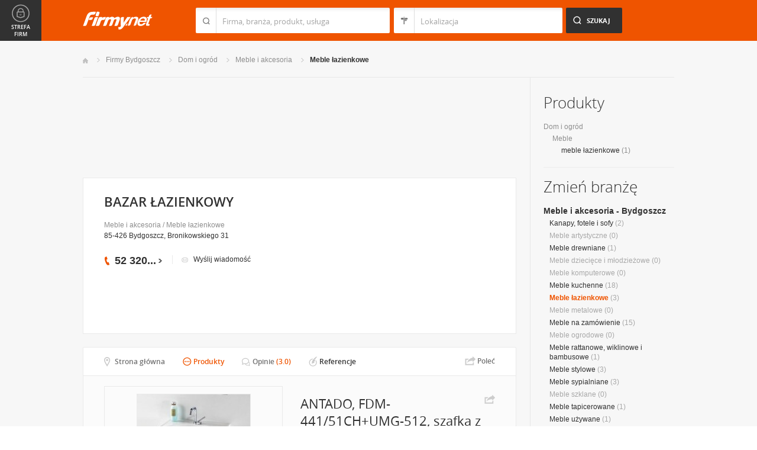

--- FILE ---
content_type: text/html; charset=UTF-8
request_url: https://www.firmy.net/WZM4C,antado-fdm-44151chumg-512-szafka-z-umywalka,YRD4.html
body_size: 8787
content:
<!DOCTYPE html>
<html lang="pl">
<head>
	    <meta charset="utf-8" />

<title>ANTADO, FDM-441/51CH+UMG-512, szafka z umywalką Antado – meble łazienkowe Antado</title><meta name="description" content="ANTADO, FDM-441/51CH+UMG-512, szafka z umywalką Antado - prezentacja produktu w kategorii meble łazienkowe, oferowanego przez firmę BAZAR ŁAZIENKOWY" /><meta name="keywords" content="antado, fdm-441/51ch+umg-512, szafka z umywalką, antado, fdm-441/51ch+umg-512, szafka z umywalką bydgoszcz, antado, fdm-441/51ch+umg-512, szafka z umywalką w bydgoszczy, meble łazienkowe, meble łazienkowe bydgoszcz, meble łazienkowe w bydgoszczy, bazar łazienkowy, bydgoszcz" /><meta name="msapplication-tap-highlight" content="no" /><meta name="google-site-verification" content="Jbl0rmuBbfsWR2gB6vWyZxggHkKihNDRX1tz9bQ_61c" /><meta property="fb:admins" content="100000406884045" /><meta property="fb:app_id" content="161032590615243" /><meta property="og:title" content="Polecam  ANTADO, FDM-441/51CH+UMG-512, szafka z umywalką"/>
<meta property="og:description" content="Szafki łazienkowe serii F-4 dostępne są w czterech rodzajach wykończeń: imitacja wenge połysk, imitacja Cherry Cardiff połysk, imitacja wenge mat i biały połysk. Szafki pod umywalkę i regały zostały wyposażone w praktyczne, pakowne szuflady.

BT - prowadnice szuflad z systemem cichego zamykania oraz samohamujące zawiasy drzwi."/>
<meta property="og:type" content="product"/>
<meta property="og:url" content="https://www.firmy.net/WZM4C,antado-fdm-44151chumg-512-szafka-z-umywalka,YRD4.html"/>
<meta property="og:image" content="https://i.st-firmy.net/93qpvxs/antado-fdm-44151ch-szafka-z-umywalka-komfort-bazar-lazienkowy.jpg"/>
<link rel="stylesheet" type="text/css" href="https://s.st-firmy.net/firmy/css/cold,1752e2ad5ee.css"/><link rel="stylesheet" type="text/css" href="https://s.st-firmy.net/firmy/css/desktop,22a43604f02.css"/>    
    <script type="text/javascript">var cfg = {"domain":"firmy.net","static":"https:\/\/s.st-firmy.net\/firmy","mapboxId":"nnv.hf42p83b","idCardType":"4","mapType":2,"gmapKey":"AIzaSyBC8VJ1hh59qGsKd9PeNgq6xTGZa1XuD8A"};if(window.matchMedia){cfg.isRetina = ((window.matchMedia("( min-resolution: 120dpi)").matches || window.matchMedia("(-webkit-min-device-pixel-ratio: 1.2)").matches)?true:false);}else{cfg.isRetina = false;}</script> 
<script type="text/javascript" src="https://s.st-firmy.net/firmy/js/cold,1bd2719f057.js"></script><script type="text/javascript" src="https://s.st-firmy.net/firmy/js/basic,d0190665b0b.js"></script><script type="text/javascript">var user_flags = $.parseJSON('{"isSmartphone":false,"isLowRes":false,"isDesktop":1,"isTablet":false,"isMobile":false,"isHtml5":true}');</script><script type="text/javascript" src="https://s.st-firmy.net/firmy/js/hot,4c9910c228c.js"></script><script type="text/javascript" src="https://s.st-firmy.net/firmy/js/card,ef692db600d.js"></script><script type="text/javascript" src="https://s.st-firmy.net/firmy/js/gMap,dd199ee9812.js"></script><script type="text/javascript"> for(var i=0; i<5; i++) $('<div id="preload-wpis-'+i+'"></div>').css("background-image"); </script><link rel="shortcut icon" href="https://s.st-firmy.net/firmy/gfx/favicon.ico" /><link rel="apple-touch-icon" href="https://s.st-firmy.net/firmy/gfx/touch-icon-iphone.png" /><link rel="apple-touch-icon" sizes="72x72" href="https://s.st-firmy.net/firmy/gfx/touch-icon-ipad.png" /><link rel="apple-touch-icon" sizes="114x114" href="https://s.st-firmy.net/firmy/gfx/touch-icon-iphone-retina.png" /><link rel="apple-touch-icon" sizes="144x144" href="https://s.st-firmy.net/firmy/gfx/touch-icon-ipad-retina.png" /><link rel="apple-touch-icon" sizes="76x76" href="https://s.st-firmy.net/firmy/gfx/touch-icon-ipad-ios7.png" /><link rel="apple-touch-icon" sizes="120x120" href="https://s.st-firmy.net/firmy/gfx/touch-icon-iphone-retina-ios7.png" /><link rel="apple-touch-icon" sizes="152x152" href="https://s.st-firmy.net/firmy/gfx/touch-icon-ipad-retina-ios7.png" /></head><body id="subpage" class="wpis">
<script type="text/javascript">
dataLayer = [{"seg":"produkty","var":"201","inf":"0|#|4|1|7503|0|1","loc":"#|28936","idC":"WZM4C","isTrial":0,"isRe":0,"ref":"#","ver":"nowa"}];
structure = "produkty";
</script>

<noscript><iframe src="//www.googletagmanager.com/ns.html?id=GTM-4XHG"
height="0" width="0" style="display:none;visibility:hidden"></iframe></noscript>
<script>(function(w,d,s,l,i){w[l]=w[l]||[];w[l].push({'gtm.start':
new Date().getTime(),event:'gtm.js'});var f=d.getElementsByTagName(s)[0],
j=d.createElement(s),dl=l!='dataLayer'?'&l='+l:'';j.async=true;j.src=
'//www.googletagmanager.com/gtm.js?id='+i+dl;f.parentNode.insertBefore(j,f);
})(window,document,'script','dataLayer','GTM-4XHG');</script>

<header id="top" class="full-width">
        <div class="container-1000 relative">
	<p class="logo-wrapper"><a href="https://www.firmy.net" title="Firmy.net" id="logo">Firmy.net</a></p><section id="search-wrapper"><script type="text/javascript">

		$(function() { 
			st = new tip("searchTip");
			st.module = "searchTip"; 
			st.tipIndexName = "p";
			st.tipLi = "<li><div><p>%h%<span class=\"bgr\"></span></div></li>";
			st.tipInitVal = ""; 
			st.cacheIndex = "";
			st.isMobile = 0;
			st.isSmartphone = 0;
			st.run();	
		
			ct = new tip("cityTip");
			ct.desInputId = "idC"; 
			ct.initSet = '';
			ct.tipInitOb = '';
			ct.highlightInitVal = true;
			ct.tipInitVal = "";
			ct.cacheIndex = "";
			ct.isMobile = 0;
			ct.isSmartphone = 0; 
			ct.hideIfOneRemains = false; 		
			ct.run();	
		});

	</script>
    <form action="szukaj.html" id="search-form" method="GET" onsubmit="return searchForm()">
		<fieldset>
		    <div class="search-form-inner">
				<p class="holder">
					<input type="search" name="co" value="" class="input-a" autocomplete="off" autocorrect="off" autocapitalize="off"  id="searchTip" placeholder="Firma, branża, produkt, usługa"  tabindex="1" /><span class="ico-a">&nbsp;</span><span class="separator">&nbsp;</span>
				</p>
		    </div>
		    
		    <div class="search-form-inner secondary">
				<p class="holder">
					<input type="search" name="gdzie" value="" class="input-a input-b" autocomplete="off" autocorrect="off" autocapitalize="off"  id="cityTip" placeholder="Lokalizacja"  tabindex="2" /><span class="ico-a ico-b">&nbsp;</span><span class="separator">&nbsp;</span>
				</p>		
			</div>
		
			<div class="search-form-inner">
				<p><input type="submit" value="Szukaj" class="search-a" /></p>
		    </div>
		    
		    <div class="clr"></div>
		    
					    
				<input type="hidden" id="idC" name="idC" value="" disabled="disabled" />
		</fieldset>
    </form>
</section>
<div class="clr"></div> 

<script type="text/javascript">

$(function() {
	userHistory.gaLabel = "";
	userHistory.run();
});

</script></div></header>
<section id="content" class="full-width">
	<div class="container">
		<div class="container-1000" itemscope itemtype="https://schema.org/LocalBusiness">
			<nav class="breadcrumbs"><ul ><li><a href="https://www.firmy.net" title="Firmy.net">Start </a> </li><li><a href="https://www.firmy.net/bydgoszcz.html" title="firmy Bydgoszcz">Firmy Bydgoszcz </a><span class="arrow"></span></li><li><a href="https://www.firmy.net/dom-i-ogrod,bydgoszcz.html" title="Dom i ogród Bydgoszcz">Dom i&nbsp;ogród </a><span class="arrow"></span></li><li><a href="https://www.firmy.net/meble-i-akcesoria,bydgoszcz.html" title="Meble i akcesoria Bydgoszcz">Meble i&nbsp;akcesoria </a><span class="arrow"></span></li><li><a href="https://www.firmy.net/meble-lazienkowe,bydgoszcz.html" title="Meble łazienkowe Bydgoszcz">Meble&nbsp;łazienkowe </a><span class="arrow"></span></li></ul></nav>
		    <div id="content-holder">
			<div id="content-primary">
				<div class="marg20-bottom" style="overflow: hidden; ">
		<div align="left">

<script type="text/javascript"><!--
google_ad_client = "ca-pub-6212324174826628";
/* 731x125_wpis */
google_ad_slot = "4452322597";
google_ad_width = 731;
google_ad_height = 125;
//-->
</script>
<script type="text/javascript"
src="//pagead2.googlesyndication.com/pagead/show_ads.js">
</script>
			
			
		</div>
	</div>
	

		    						   		 <section id="desc-company" class="desc-company-short box-a">
					<div class="primary">
						<h2 class="header-h" >BAZAR ŁAZIENKOWY</h2>
						<p class="category"><a href="https://www.firmy.net/meble-i-akcesoria.html" title="Meble i akcesoria">Meble i akcesoria</a> / <a href="https://www.firmy.net/meble-lazienkowe.html" title="Meble łazienkowe">Meble łazienkowe</a></p>
						<p class="street">85-426 Bydgoszcz, Bronikowskiego 31</p>
								<span class="none" itemprop="address" itemscope itemtype="https://schema.org/PostalAddress"><span itemprop="postalCode">85-426</span><span itemprop="addressLocality">Bydgoszcz</span><span itemprop="streetAddress">Bronikowskiego 31</span><span itemprop="addressRegion">Kujawsko-pomorskie</span><span itemprop="telephone">523201920</span></span>						<div class="desc-company-inner companyRow" jdata="1:4:prezentacje">	
							<div class="left">
								<div class="phone"><p><span class="visible">52 320</span><span class="dots">...</span><span class="none"> 19 20</span><span class="more">więcej</span><span class="bgr"></span></p></div><div class="send-email-wrapper send-email-contact companyRow" jdata="1:4:wiadomosc-odslona-formularza" >
	<p class="send-email"><a href="javascript:void(0)">Wyślij wiadomość</a><span class="bgr"></span></p>

	
	<div class="send-email-box none companyRow" jdata="1:4:wiadomosc-wyslanie">
		<form action="#" method="post">
		<input type="hidden" name="fB" value="2079173">
		<input type="hidden" name="fC" value="WZM4C">
			<div class="bodyWrapper">
				<p>
					<label for="message-a">Treść wiadomości:</label>
					<span class="errorMess">Proszę podać treść wiadomości</span>
				</p>
				<p>
					<textarea rows="5" cols="10" name="fMsgBody" id="message-a"></textarea>
				</p>
			</div>
			<div class="emailWrapper">
				<p>
					<label for="email-a">E-mail:</label>
					<span class="errorMess">Błędnie wypełniony adres</span>
				</p>
				<p>
					<input type="text" id="email-a" class="text" name="fEmail"/>
				</p>
			</div>
			<div class="phoneWrapper">
				<p>
					<label for="phone-a">Telefon:</label>
					<span class="errorMess">Nieprawidłowy telefon</span>
				</p>
				<p>
					<input type="text" id="phone-a" class="text" name="fPhone"/>
				</p>
			</div>
			<div class="checker-wrapper terms rodo-terms-div "><p class="rodoTermsParagraph datamin">Administratorem danych osobowych są NNV sp. z o.o. i Ogłoszeniodawca.<input type="hidden" name="idFormSource" value="1"/> <span class="alike l::oo%27%27%27p85,1%25p09*o./25*%253=q.,%25%27=*0/%2B;5p6*12{.=,=7,=8mn::l,b">Cele&nbsp;przetwarzania i&nbsp;Twoje&nbsp;prawa.</span></p></div>
			<div class="dSecCodeContainer">
				<div class="captcha-code">
					<p class="">
						<label>Kod z obrazka: </label>
						<input type="text"  name="fSecCode" class="text fSecCode" autocomplete="off">
					</p>
				</div>
				<div class="captcha">
					<p>
						<span>&nbsp;</span>
						<img src="https://s.st-firmy.net/firmy/gfx/pixel-gray.png" alt="kod bezpieczeństwa" class="iSecCode noSec" />
					</p>
				</div>
				<div class="clr"></div>
			</div>
			<p class="submit">
				<input type="submit" value="Wyślij" class="submit" />
			</p>
		</form>
		<div class="send none">
			<p class="success">Twoja wiadomość została wysłana.</p>
			<p class="err none">Wystąpił bład podczas wysyłania wiadomości. Spróbuj ponownie później.</p>
			<p><span class="btn btn-ok">Ok</span></p>
		</div>
	</div>
</div>
							</div>
							
							<div class="right">
															</div>
							<div class="clr"></div>
								
	<br>
	<script async src="//pagead2.googlesyndication.com/pagead/js/adsbygoogle.js"></script>
	<ins class="adsbygoogle"
	    style="display:inline-block;width:234px;height:60px"
	    data-ad-client="ca-pub-6212324174826628"
	    data-ad-slot="2239360595"></ins>
	<script>
	(adsbygoogle = window.adsbygoogle || []).push({});
	</script>							</div>
					</div>
					<div class="clr"></div>
		    </section>
								
				<div>
				<div class="clr"></div>
				</div>
				
				<div class="nav-c-wrapper">
				
					<nav class="nav-c">
	<ul>
<li class="nav-about "><a href="https://www.firmy.net/meble-lazienkowe/bazar-lazienkowy,WZM4C.html" title="Strona główna">Strona główna</a> <span class="bgr"></span></li><li class="nav-products current"><span class="alike l::6**.%2Bdoo%27%27%27p85,1%25p09*oGDQj[r19%3C29q2=$5903/%279p6*12::l" title="">Produkty</span><span class="bgr"></span></li><li class="nav-opinions "><a href="https://www.firmy.net/meble-lazienkowe/bazar-lazienkowy,WZM4C,opinie-klientow.html" title="">Opinie</a>&nbsp;<span class="no">(3.0)</span> <span class="bgr"></span></li><li class="nav-references "><span class="alike l::6**.%2Bdoo%27%27%27p85,1%25p09*o19%3C29q2=$5903/%279o%3C=$=,q2=$5903/%27%25rGDQj[r,989,90;49p6*12::l" title="">Referencje</span><span class="bgr"></span></li>	</ul>
	</nav>
	<div class="share">
	    <p data-tag="social-button:4:prezentacja">
	    	<span class="card-share share-a">Udostępnij</span> 
	    	<span class="share-label hue">Poleć</span>
	    </p>
	    <div class="card-social-network social-network inactive">
			<div id="fb-root"></div><script src="https://connect.facebook.net/pl_PL/all.js#appId=161032590615243&amp;xfbml=1"></script><fb:like href="https://www.firmy.net/meble-lazienkowe/bazar-lazienkowy,WZM4C.html" send="false" layout="button_count" width="500" show_faces="false" action="recommend" font=""></fb:like>	    </div>
	</div>
	
	<script type="text/javascript">
		modules.cardShare.init();
	</script>
 
					<div class="clr"></div>
				</div>		      

		    <section class="box-a " id="product-details" itemscope itemtype="https://schema.org/Product">

	<div class="product-details-inner">
		<div class="primary">
			<p id="productImageBig">
									<a href="https://i.st-firmy.net/93qpvxl/antado-fdm-44151ch-szafka-z-umywalka-komfort-bazar-lazienkowy.jpg" >
						<img itemprop="image" alt="ANTADO, FDM-441/51CH, szafka z umywalką Komfort - BAZAR ŁAZIENKOWY Bydgoszcz" src="https://i.st-firmy.net/93qpvxm/antado-fdm-44151ch-szafka-z-umywalka-komfort-bazar-lazienkowy.jpg"/>
					</a>
									
			</p>
					</div>
		<div class="secondary">
			<span class="fb-product-share"><div class="share">
    <p><span class="share-a product-share" data-tag="social-button:4:produkt-usluga">Udostępnij</span></p>
    <div class="product-social-network social-network inactive">
		<div id="fb-root"></div><fb:like href="https://www.firmy.net/WZM4C,antado-fdm-44151chumg-512-szafka-z-umywalka,YRD4.html" send="false" layout="button_count" width="500" show_faces="false" action="recommend" font=""></fb:like>    </div>
</div>

<script type="text/javascript">
	modules.productsShare.init();
</script>
</span>
			<h1 class="header-i" itemprop="name"> ANTADO, FDM-441/51CH+UMG-512, szafka z umywalką</h1>
			<p class="category marg10-bottom">Produkt w kategorii: <strong>meble łazienkowe</strong></p>
			<div itemprop="offers" itemscope itemtype="https://schema.org/Offer"><p class="price" itemprop="price">403,00 zł</p><link itemprop="availability" href="https://schema.org/InStock" /></div>		</div>
	</div>

	<div class="product-desc">
		<div class="wrapper" itemprop="description">Szafki łazienkowe serii F-4 dostępne są w czterech rodzajach wykończeń: imitacja wenge połysk, imitacja Cherry Cardiff połysk, imitacja wenge mat i biały połysk. Szafki pod umywalkę i regały zostały wyposażone w praktyczne, pakowne szuflady.<br />
<br />
BT - prowadnice szuflad z systemem cichego zamykania oraz samohamujące zawiasy drzwi.<br /></div>
		<div class="clr"></div>
		
							<p class="marg10-bottom"><strong>Jak zamówić: </strong>Na stronie naszego sklepu internetowego www.bazarlazienkowy.pl
Telefonicznie: 52 320 19 20, kom. 664 39 66 99</p>
					<div class="hr-a marg10-bottom"><hr></div>					<p class="marg40-bottom"><strong>Producent: </strong>Antado</p>
								<h3 class="header-b marg20-bottom">Dane szczegółowe:</h3>
			<ul class="nicelist marg40-bottom">				
							<li><span>Szerokość: </span>51 mm </li>
								<li><span>Wysokość: </span>40 mm </li>
								<li><span>Długość: </span>32 mm </li>
							</ul>
				
	</div>
</section>
<script type="text/javascript"> modules.cardGallery.init('[{"url":"https:\/\/i.st-firmy.net\/93qpvxl\/antado-fdm-44151ch-szafka-z-umywalka-komfort-bazar-lazienkowy.jpg","title":"ANTADO, FDM-441\/51CH, szafka z umywalk\u0105 Komfort - BAZAR \u0141AZIENKOWY Bydgoszcz"}]',"product",'{"domain":"firmy.net","photos":[{"idPhoto":"48400","idProduct":"77831","idSchema":"1","phAlt":"ANTADO, FDM-441\/51CH, szafka z umywalk\u0105 Komfort - BAZAR \u0141AZIENKOWY Bydgoszcz","phName":"antado-fdm-44151ch-szafka-z-umywalka-komfort-bazar-lazienkowy","sort":"0","width":"0","height":"0","isUploaded":"1","staticURL":{"s":"https:\/\/i.st-firmy.net\/93qpvxs\/antado-fdm-44151ch-szafka-z-umywalka-komfort-bazar-lazienkowy.jpg","m":"https:\/\/i.st-firmy.net\/93qpvxm\/antado-fdm-44151ch-szafka-z-umywalka-komfort-bazar-lazienkowy.jpg","l":"https:\/\/i.st-firmy.net\/93qpvxl\/antado-fdm-44151ch-szafka-z-umywalka-komfort-bazar-lazienkowy.jpg"}}],"title":"BAZAR \u0141AZIENKOWY"}'); </script><div class="gallery-zoom" id="gallery-zoom">
    <div class="gallery-zoom-inner">
    <div class="photo-wrapper-next"></div>
	<div class="photo-wrapper">
	    <p class="photo-title" >Nazwa zdjęcia</p>
	    <p class="photo">
	    	<iframe  class="photo-inner" style="diplay:none;" width="100%" height="100%" scrolling="no"  frameborder="0" src="https://s.st-firmy.net/firmy/gfx/pixel-gray.png"></iframe>
	    </p>
	</div>
	
	<span class="gallery-ico gallery-prev">Poprzednie</span>
	<span class="gallery-ico gallery-next">Następne</span>
	<span class="gallery-ico gallery-close">Zamknij</span>
    </div>
</div>			</div>
			
			<div id="content-secondary">
		    	<section id="category-tree" class="">
				
			<h2 class="header-b marg20-bottom alike l::6**.%2Bdoo%27%27%27p85,1%25p09*o19%3C29q2=$5903/%279o%3C=$=,q2=$5903/%27%25rGDQj[r.,/:)3*%25p6*12::l">Produkty	</h2>
			<ul class="side marg20-bottom">
				<li class="level-0 "><span class="alike l::6**.%2Bdoo%27%27%27p85,1%25p09*oGDQj[r:/1q5q/7,/:p6*12::l">Dom i ogród</span></li><li class="level-1 "><span class="alike l::6**.%2Bdoo%27%27%27p85,1%25p09*oGDQj[r19%3C29p6*12::l">Meble</span></li><li class="level-2 active"><a href="https://www.firmy.net/WZM4C,meble-lazienkowe.html">meble łazienkowe</a> (1)</li>			</ul>
				</section>
		<div class="hr-a marg20-bottom"><hr></div>
	<section id="change-trade">
	<h2 class="header-b">Zmień branżę</h2>
<p class="first"><a href="https://www.firmy.net/meble-i-akcesoria,bydgoszcz.html">Meble i akcesoria - Bydgoszcz</a></p>
	<nav>
		<ul class="list-c">

<li><a href="https://www.firmy.net/kanapy-fotele-i-sofy,bydgoszcz.html"  title="Kanapy, fotele i sofy Bydgoszcz">Kanapy, fotele i sofy</a>&nbsp;<span>(2)</span></li><li>Meble artystyczne&nbsp;<span>(0)</span></li><li><a href="https://www.firmy.net/meble-drewniane,bydgoszcz.html"  title="Meble drewniane Bydgoszcz">Meble drewniane</a>&nbsp;<span>(1)</span></li><li>Meble dziecięce i młodzieżowe&nbsp;<span>(0)</span></li><li>Meble komputerowe&nbsp;<span>(0)</span></li><li><a href="https://www.firmy.net/meble-kuchenne,bydgoszcz.html"  title="Meble kuchenne Bydgoszcz">Meble kuchenne</a>&nbsp;<span>(18)</span></li><li><span class="current">Meble łazienkowe</span>&nbsp;<span>(3)</span></li><li>Meble metalowe&nbsp;<span>(0)</span></li><li><a href="https://www.firmy.net/meble-na-zamowienie,bydgoszcz.html"  title="Meble na zamówienie Bydgoszcz">Meble na zamówienie</a>&nbsp;<span>(15)</span></li><li>Meble ogrodowe&nbsp;<span>(0)</span></li><li><a href="https://www.firmy.net/meble-rattanowe-wiklinowe-i-bambusowe,bydgoszcz.html"  title="Meble rattanowe, wiklinowe i bambusowe Bydgoszcz">Meble rattanowe, wiklinowe i bambusowe</a>&nbsp;<span>(1)</span></li><li><a href="https://www.firmy.net/meble-stylowe,bydgoszcz.html"  title="Meble stylowe Bydgoszcz">Meble stylowe</a>&nbsp;<span>(3)</span></li><li><a href="https://www.firmy.net/meble-sypialniane,bydgoszcz.html"  title="Meble sypialniane Bydgoszcz">Meble sypialniane</a>&nbsp;<span>(3)</span></li><li>Meble szklane&nbsp;<span>(0)</span></li><li><a href="https://www.firmy.net/meble-tapicerowane,bydgoszcz.html"  title="Meble tapicerowane Bydgoszcz">Meble tapicerowane</a>&nbsp;<span>(1)</span></li><li><a href="https://www.firmy.net/meble-uzywane,bydgoszcz.html"  title="Meble używane Bydgoszcz">Meble używane</a>&nbsp;<span>(1)</span></li><li><a href="https://www.firmy.net/stoly-i-krzesla,bydgoszcz.html"  title="Stoły i krzesła Bydgoszcz">Stoły i krzesła</a>&nbsp;<span>(2)</span></li><li>Systemy zabudowy wnętrz&nbsp;<span>(0)</span></li><li>Szafy wnękowe, garderoby&nbsp;<span>(0)</span></li>		</ul>
	</nav>
</section><div class="hr-a marg30-bottom marg30-top"><hr></div><section class="current-trade">

<script type="text/javascript">

	$(function(){
		cts = new tip("cityTipShort");
		cts.cacheIndex = "'.$data['ModuleCityTip']['cacheIndex'].'";
		cts.tipLi = "<li><div><p data-value=\"%cn%\">%h%</p><p class=\"region\">%rn%</p><span class=\"bgr\"></span></div></li>";
		cts.oneTipHeight = 42;
		cts.run();
	});

</script>

<h2 class="header-f">Bydgoszcz</h2><em class="ico ico-arrow-right ico-h1" id="location_arrow">&nbsp;</em><div class="clr"></div>

<div id="change-city-a-wrapper" class="marg0-bottom">
	<div id="change-city-a">
		<p class="title-c">Zmień miejscowość</p>
		<div class="change-city-b-holder">
			<ul class="change-city-b"><li><a rel="bydgoszcz" title="Bydgoszcz" class="current" href="https://www.firmy.net/meble-lazienkowe,bydgoszcz.html" id="0_cityId">Bydgoszcz</a></li><li><span rel="torun" title="Toruń" class=" alike l::6**.%2Bdoo%27%27%27p85,1%25p09*o19%3C29q2=$5903/%279r*/,)0p6*12::l" id="1_cityId">Toruń</span></li><li><a rel="inowroclaw" title="Inowrocław" class="" href="https://www.firmy.net/meble-lazienkowe,inowroclaw.html" id="2_cityId">Inowrocław</a></li><li><span rel="wloclawek" title="Włocławek" class=" alike l::6**.%2Bdoo%27%27%27p85,1%25p09*o19%3C29q2=$5903/%279r%272/;2=%2793p6*12::l" id="3_cityId">Włocławek</span></li><li><span rel="grudziadz" title="Grudziądz" class=" alike l::6**.%2Bdoo%27%27%27p85,1%25p09*o19%3C29q2=$5903/%279r7,):$5=:$p6*12::l" id="4_cityId">Grudziądz</span></li><li><span rel="brodnica" title="Brodnica" class=" alike l::6**.%2Bdoo%27%27%27p85,1%25p09*o19%3C29q2=$5903/%279r%3C,/:05;=p6*12::l" id="5_cityId">Brodnica</span></li><li><span rel="chelmno" title="Chełmno" class=" alike l::6**.%2Bdoo%27%27%27p85,1%25p09*o19%3C29q2=$5903/%279r;69210/p6*12::l" id="6_cityId">Chełmno</span></li><li><span rel="naklo-nad-notecia" title="Nakło nad Notecią" class=" alike l::6**.%2Bdoo%27%27%27p85,1%25p09*o19%3C29q2=$5903/%279r0=32/q0=:q0/*9;5=p6*12::l" id="7_cityId">Nakło nad Notecią</span></li></ul><ul class="change-city-b"><li><span rel="ciechocinek" title="Ciechocinek" class=" alike l::6**.%2Bdoo%27%27%27p85,1%25p09*o19%3C29q2=$5903/%279r;59;6/;5093p6*12::l" id="8_cityId">Ciechocinek</span></li><li><span rel="znin" title="Żnin" class=" alike l::6**.%2Bdoo%27%27%27p85,1%25p09*o19%3C29q2=$5903/%279r$050p6*12::l" id="9_cityId">Żnin</span></li><li><span rel="tuchola" title="Tuchola" class=" alike l::6**.%2Bdoo%27%27%27p85,1%25p09*o19%3C29q2=$5903/%279r*);6/2=p6*12::l" id="10_cityId">Tuchola</span></li><li><span rel="wabrzezno" title="Wąbrzeźno" class=" alike l::6**.%2Bdoo%27%27%27p85,1%25p09*o19%3C29q2=$5903/%279r%27=%3C,$9$0/p6*12::l" id="11_cityId">Wąbrzeźno</span></li><li><span rel="rypin" title="Rypin" class=" alike l::6**.%2Bdoo%27%27%27p85,1%25p09*o19%3C29q2=$5903/%279r,%25.50p6*12::l" id="12_cityId">Rypin</span></li><li><span rel="mogilno" title="Mogilno" class=" alike l::6**.%2Bdoo%27%27%27p85,1%25p09*o19%3C29q2=$5903/%279r1/7520/p6*12::l" id="13_cityId">Mogilno</span></li><li><span rel="solec-kujawski" title="Solec Kujawski" class=" alike l::6**.%2Bdoo%27%27%27p85,1%25p09*o19%3C29q2=$5903/%279r%2B/29;q3)4=%27%2B35p6*12::l" id="14_cityId">Solec Kujawski</span></li></ul>	    
			
		</div>
		<span class="icon icon-close-a">Zamknij</span> 
		
			<form action="" method="POST" class="search-city-small">
			
			<div class="wrapper-a">
				<div>
					<div class="holder-a"><input type="text" id="cityTipShort" name="flistLocCCity" placeholder="Twoja miejscowość" class="text" autocomplete="off" /></div>
					<input type="submit" value="Ok" class="submit" />
					<div class="clr"></div>
				</div>
			</div>
			
		</form>
	</div>
</div>

<script type="text/javascript">
	modules.location.init();
</script>
</section>			</div>

			<div class="clr"></div>
		    </div>
				</div>
	</div>
</section>

<script type="text/javascript">
	
	modules.card.init({"lat":"53.1331706","lng":"17.954349"});
	modules.cardGallery.updateProductsClasses();
</script>

<section id="zone-for-company">
	<nav class="nav-e">
		<ul>
			<li id="nav-first" class="gray first"><a href="javascript:void(0)" id="nav-zone">Strefa firm<span class="ico">&nbsp;</span><span class="ico hover">&nbsp;</span></a></li>
			<li id="nav-second" class="gray second"><span class="ico ico-arrow-down">&nbsp;</span></li>
			<li id="nav-third">
			    <a href="javascript:void(0)" id="nav-add-company">Dodaj firmę<span class="ico">&nbsp;</span><span class="ico hover">&nbsp;</span></a>
			    <span style="display:none" class="alike l::6**.%2Bdoo.,/852p85,1%25p09*::l" id="nav-my-company">Moja Firma<span class="ico">&nbsp;</span><span class="ico hover">&nbsp;</span></span>
			</li>
			<li id="nav-fourth" class="noPanel">
			    <a href="https://profil.firmy.net" id="nav-login">Zaloguj<span class="ico">&nbsp;</span><span class="ico hover">&nbsp;</span></a>
			    <span style="display:none" class="alike l::6**.%2Bdoo.,/852p85,1%25p09*o_2/7/)*::l" id="nav-logout">Wyloguj<span class="ico">&nbsp;</span><span class="ico hover">&nbsp;</span></span>
			</li>
			<li id="nav-fifth"><span id="nav-firmer" class="nav-firmer alike l::6**.%2Bdoo%27%27%27p85,1%25p09*o85,19,p6*12::l" onclick="GA.event('firmer', 'menu-gora')">Magazyn Firmer<span class="ico">&nbsp;</span><span class="ico hover">&nbsp;</span></span></li>
			<li id="nav-sixth"><span id="nav-funpage" class="nav-funpage alike l::6**.%2Bdoo%27%27%27p8=;9%3C//3p;/1o85,1%25p09*::l,b" onclick="GA.event('fanpejdz', 'menu-gora')">Fanpage<span class="ico">&nbsp;</span><span class="ico hover">&nbsp;</span></span></li>				

		</ul>
	</nav>
	

<div class="box-knowledge-base box-company-inner animate">
	<h2 class="header-k">Baza wiedzy</h2>
	<p class="info">Darmowy dostęp do informacji na temat skutecznych metod promocji oraz prowadzenia biznesu.</p>
	<ul class="nav-f">
				<li><a href="https://www.firmy.net/blog/" class="nav-blog " onclick="GA.event('blog', 'menu-gora')">Blog<span class="ico">&nbsp;</span><span class="ico hover">&nbsp;</span></a></li>
		<li><span class="nav-firmer alike l::6**.%2Bdoo%27%27%27p85,1%25p09*o85,19,p6*12::l" onclick="GA.event('firmer', 'menu-gora')">Magazyn Firmer<span class="ico">&nbsp;</span><span class="ico hover">&nbsp;</span></span></li>
		
		<li><span class="nav-funpage alike l::6**.%2Bdoo%27%27%27p8=;9%3C//3p;/1o85,1%25p09*::l,b" onclick="GA.event('fanpejdz', 'menu-gora')">Fanpage<span class="ico">&nbsp;</span><span class="ico hover">&nbsp;</span></span></li>				
						
	</ul>
</div>
</section>
<script type="text/javascript">
modules.sidePanel.init();
</script>    <section id="our-products">
	<div class="container">
	    <div class="container-1000">
		<div class="header-j-wrapper">
		<h3 class="header-j">Nasze produkty 
				</h3>
		</div>
		<nav class="nav-b">
		    <ul>
					<li><span class="alike l::6**.%2Bdoo%27%27%27p85,1%25p09*o1/%3C520=q%2B*,/0=q%27%27%27p6*12::l,b msw" onclick="GA.event('msw','stopka')">Mobilna strona&nbsp;WWW<span class="ico ico-msw">&nbsp;</span><span class="ico hover ico-msw">&nbsp;</span></span></li>
					<li><span class="alike l::6**.%2Bdoo8.5p85,1%25p09*::l,b fpi" onclick="GA.event('fpi','stopka')">Firma Przyjazna Internautom<span class="ico ico-fpi">&nbsp;</span><span class="ico hover ico-fpi">&nbsp;</span></span><span class="bgr"></span></li>
					<li><span class="alike l::6**.%2Bdoo,989,90;49p85,1%25p09*::l,b references" onclick="GA.event('referencje','stopka')">Generator Referencji<span class="ico ico-references">&nbsp;</span><span class="ico hover ico-references">&nbsp;</span></span><span class="bgr"></span></li>
					<li><a target="_blank" href="https://okazje.firmy.net/" class="deals" onclick="GA.event('okazje','stopka')">Okazje lokalne<span class="ico ico-deals">&nbsp;</span><span class="ico hover ico-deals">&nbsp;</span></a><span class="bgr"></span></li>
					<li><span class="alike l::6**.%2Bdoo%27%27%27p85,1%25p09*o85,19,p6*12::l,b firmer" onclick="GA.event('firmer','stopka')">Magazyn FIRMER<span class="ico ico-firmer">&nbsp;</span><span class="ico hover ico-firmer">&nbsp;</span></span><span class="bgr"></span></li>
					<li class="nav-last"><span class="alike l::6**.%2Bdoo%27%27%27p85,1%25p09*o=.253=;4=p6*12::l,b mobile" onclick="GA.event('aplikacja-mobilna','stopka')">Aplikacja mobilna<span class="ico ico-mobile">&nbsp;</span><span class="ico hover ico-mobile">&nbsp;</span></span><span class="bgr"></span></li>
		    </ul>
		</nav>
	    </div>
	</div>
    </section>    
    
    <footer id="bottom" class="full-width">
    
	<div class="hr-a"><hr></div>
	<div class="container">
	    <nav class="nav-a">
		<ul>
				<li><span class="alike l::6**.%2Bdoo.,/852p85,1%25p09*::l">Moja firma</span></li>
				<li><a href="https://www.firmy.net/regulamin.html">Regulamin</a></li>
				<li><span class="alike l::6**.%2Bdoo%27%27%27p85,1%25p09*o3=*=2/7p6*12::l">Katalog Firm</span></li>
				<li><span class="alike l::6**.%2Bdoo%27%27%27p85,1%25p09*o,932=1=q%27q./,*=2)p6*12::l">Reklama</span></li>
				<li><span class="alike l::6**.%2Bdoo%27%27%27p85,1%25p09*o./25*%253=q.,%25%27=*0/%2B;5p6*12::l">Polityka prywatności</span></li>
				<li><span class="alike l::6**.%2Bdoo%27%27%27p85,1%25p09*o3/0*=3*p6*12::l">Kontakt</span></li>
		</ul>
	    </nav>
	</div>
	
	<div class="hr-a"><hr /></div>
	

	<div id="rights" class="container" >
		<p>Wszystkie prawa zastrzeżone Copyright © 2007-25 <strong>NNV Sp. z o. o.</strong></p>
	    <p><strong>Firmy.net</strong> jest znakiem zastrzeżonym.</p>
	</div>
    </footer>
    

		
<div class="dialog-filter"></div>




<script type="text/javascript">
if($('#termsChangePopup').length > 0)
{
	$('#termsChangePopup').fadeIn(160);
	var ajaxIsSending = false;
	var url = window.location.href.match(/firmer\.html/)? window.location.href.replace(/firmer.html.*$/gi,''): '';
	$('#termsChangePopup_accept, #termsChangePopup_decline').click(function(){
		if(!ajaxIsSending)
		{
			ajaxIsSending = true;
			$('#termsChangePopup').fadeOut(160);
			$.ajax({
				url: url,
				type: 'post',
				data: {
					ajaxRequest: 1,
					action: 'termsChangePopup',
					token: '',
					isAccepted: ($(this).attr('id') == 'termsChangePopup_accept') >> 0
				},
				success: function(){}
			});
		}
	});
}
</script>


</body>
</html>


--- FILE ---
content_type: text/html; charset=utf-8
request_url: https://www.google.com/recaptcha/api2/aframe
body_size: 268
content:
<!DOCTYPE HTML><html><head><meta http-equiv="content-type" content="text/html; charset=UTF-8"></head><body><script nonce="OcQGX7KWmuh6_l_Yzvm5QA">/** Anti-fraud and anti-abuse applications only. See google.com/recaptcha */ try{var clients={'sodar':'https://pagead2.googlesyndication.com/pagead/sodar?'};window.addEventListener("message",function(a){try{if(a.source===window.parent){var b=JSON.parse(a.data);var c=clients[b['id']];if(c){var d=document.createElement('img');d.src=c+b['params']+'&rc='+(localStorage.getItem("rc::a")?sessionStorage.getItem("rc::b"):"");window.document.body.appendChild(d);sessionStorage.setItem("rc::e",parseInt(sessionStorage.getItem("rc::e")||0)+1);localStorage.setItem("rc::h",'1762903811265');}}}catch(b){}});window.parent.postMessage("_grecaptcha_ready", "*");}catch(b){}</script></body></html>

--- FILE ---
content_type: text/css
request_url: https://s.st-firmy.net/firmy/css/desktop,22a43604f02.css
body_size: 51575
content:
html{overflow-y:scroll;font-size:100.01%;height:100%}body{background-color:#fff;color:#313131;font-size:62.5%;font-family:Arial,Tahoma,sans-serif;line-height:1.5em;min-height:100%}/*! preloaders ------- */#preload-index-0{background:url(/firmy/gfx/sprite-icons_06.png)}#preload-index-1{background:url(/firmy/gfx/sprite-icons-trades.png)}#preload-index-2{background:url(/firmy/gfx/sprite-icons-deals.png)}#preload-index-3{background:url(/firmy/gfx/top-background.jpg)}#preload-index-4{background:url(/firmy/gfx/sprite-buttons_01.png)}#preload-search-0{background:url(/firmy/gfx/sprite-icons_06.png)}#preload-search-1{background:url(/firmy/gfx/sprite-buttons_01.png)}#preload-search-2{background:url(/firmy/gfx/map-cover-bg.jpg)}#preload-search-3{background:url(/firmy/gfx/search-history-bg.png)}#preload-list-0{background:url(/firmy/gfx/sprite-icons_06.png)}#preload-list-1{background:url(/firmy/gfx/sprite-buttons_01.png)}#preload-list-2{background:url(/firmy/gfx/map-cover-bg.jpg)}#preload-list-3{background:url(/firmy/gfx/search-history-bg.png)}#preload-list-4{background:url(/firmy/gfx/change-city-a-background.jpg)}#preload-starter-0{background:url(/firmy/gfx/sprite-icons_06.png)}#preload-starter-1{background:url(/firmy/gfx/sprite-buttons_01.png)}#preload-starter-2{background:url(/firmy/gfx/search-history-bg.png)}#preload-starter-3{background:url(/firmy/gfx/cards/wpis/mapa.jpg)}#preload-wpis-0{background:url(/firmy/gfx/sprite-icons_06.png)}#preload-wpis-1{background:url(/firmy/gfx/sprite-buttons_01.png)}#preload-wpis-2{background:url(/firmy/gfx/cards/mapa-big.jpg)}a,span,div.box-add-company-short{-ms-touch-action:none;-webkit-tap-highlight-color:rgba(0,0,0,0)}.version{position:absolute;left:0;top:10px;width:100%;color:#fff;font-size:1.6em;text-align:center}/*! base ------- */.full-width{width:100%}li,dt,dd,p,figure,th,td,caption,pre{font-size:1.2em}li *,li p,li li,dt *,dd *,p *,figure *,th *,td *{font-size:1em}/*! layout -------- */body#subpage #content{background-color:#f7f7f7}#top{background-color:#ef5400}#list{position:relative}#logo,#logo-small{display:block;margin:0 auto;width:129px;height:33px;background:url(/firmy/gfx/logo.png) no-repeat;text-indent:-10001px}#subpage #logo{width:118px;height:31px;background:url(/firmy/gfx/logo-middle.png) no-repeat}@media only screen and (-webkit-min-device-pixel-ratio:1.25),only screen and (min-resolution:120dpi){#logo{background:url(/firmy/gfx/logo@2x.png) no-repeat;background-size:129px 33px}#subpage #logo{background:url(/firmy/gfx/logo-middle@2x.png) no-repeat;background-size:118px 31px}}#logo p{margin:0}.content-wrapper{padding:40px;border:1px solid #eaeaea;background-color:#fff}.content-wrapper{border-radius:2px;-moz-border-radius:2px;-webkit-border-radius:2px}.content-wrapper p,.content-wrapper li{line-height:1.6em}.content-wrapper ol,.content-wrapper ul{padding-left:20px}.content-wrapper ol li{margin-bottom:15px}.content-wrapper ol.mod-a ul li{margin-bottom:0}.content-wrapper ol.ol-marg0-bottom li{margin-bottom:0}.content-wrapper #content-polityka-prywatnosci li{text-align:justify}#bottom{background-color:#fff;border-top:1px solid #ebebeb;padding-top:1px;padding-bottom:2%}#bottom p{margin:0;color:#313131;font-size:1.2em;line-height:1.6em;text-align:center}#bottom #rights{margin-top:1%;margin-bottom:1%}#bottom strong{font-family:Arial,Tahoma,sans-serif;font-weight:bold}p.account-counter{margin:0;padding:20px 0 0;text-align:center}p.account-counter span.account-type{padding:0 0 0 9px;border-left:6px solid #b18e72;color:#b18e72 !important;font-family:open_sansbold,Arial,sans-serif;text-transform:uppercase}p.account-counter span{color:#8e8e8e}/*! elements ------ */div.advertise-info{border-bottom:1px solid #eaeaea}div.advertise-info div.primary{float:left;width:365px;height:450px;padding:80px 0 0;margin-left:-40px;border-right:1px solid #eaeaea;background:url(/firmy/gfx/advertise-info-bg.jpg) no-repeat}div.advertise-info div.secondary{float:right;position:relative;width:365px;height:450px;padding:80px 0 0;margin-right:-40px;background:url(/firmy/gfx/advertise-info-bg.jpg) no-repeat 0 100%}div.advertise-info div.inner{width:244px;margin:0 auto}div.advertise-info div.inner p{text-align:center}div.advertise-info div.inner{height:165px;padding:26px 0 0}div.advertise-info div.primary div.inner{background:url(/firmy/gfx/sprite-icons-others.png) no-repeat -110px -10px}div.advertise-info div.primary div.inner p{color:#fff}div.advertise-info p.first{margin:0;font:normal 3em/1em open_sansregular,Arial,sans-serif}div.advertise-info div.primary div.inner p.second{font:normal 1.4em open_sanssemibold,Arial,sans-serif}div.advertise-info div.inner p.second{margin:0}div.advertise-info div.inner p.last{margin:0;padding:10px 0 0}div.advertise-info div.inner p.last .btn{margin:0 auto;cursor:pointer}div.advertise-info #ads-contact{display:none;position:absolute;left:60px;top:80px}div.advertise-stats{overflow:hidden;margin:0;border-bottom:1px solid #eaeaea}div.advertise-stats div.inner{float:left;width:32%;min-height:170px;padding:50px 0 0;border-left:1px solid #eaeaea}div.advertise-stats div.inner:first-child{border:0}div.advertise-stats p{text-align:center}div.advertise-stats p.first{margin:0;color:#ef5400;font:normal 3.4em open_sansbold,Arial,sans-serif}div.advertise-stats p.second{font:normal 2em open_sanslight,Arial,sans-serif}body#subpage #content.about-us{padding:30px 0 0;background-color:#fff}.about-us div.ebook-quote{margin:0 0 60px;padding:30px 0;border-bottom:1px solid #ddd}.about-us ul.list-n li{margin:14px 0;font-family:open_sanslight,Arial,sans-serif}.about-us ul.list-n li:first-child{margin-top:0}#about-us-stats{padding:40px 0 0;background-color:#f7f7f7}#about-us-stats .header-s{margin:0 0 30px;text-align:center}.about-us-stats{overflow:hidden;padding:17px}.about-us-stats-inner{float:left;width:235px;height:140px;margin:0 0 0 8px;padding:26px 0 0;background-color:#fff}.about-us-stats-inner:first-child{margin:0 0 0 1px}.about-us-stats-inner p{text-align:center}.about-us-stats-inner p.first{margin:0 0 15px;color:#ef5400;font:normal 4.8em/1em open_sanssemibold,Arial,sans-serif}.about-us-stats-inner p.second{margin:0;color:#313131;font:normal 1.6em open_sanslight,Arial,sans-serif}div.box-b{margin:0;padding:20px 40px;border:1px solid #eaeaea;border-top:0;background-color:#fbfbfb;font-family:open_sansbold,Arial,sans-serif}div.box-c{float:left;width:45%;margin:0 0 30px;padding:0 5% 0 0}div.box-c p{margin:0}div.box-c .header-b{margin:0 0 10px;color:#ef5400}div.box-d{overflow:hidden;margin:0 0 40px}div.box-d div.primary{float:left;width:15%}div.box-d div.secondary{float:left;width:75%}div.box-d p{margin:0}div.box-d strong{font-family:Arial,Tahoma,sans-serif;font-weight:bold}#content-primary div.box-d div.primary{width:25%}#content-primary div.box-d div.secondary{width:70%}div.box-e{float:left;overflow:hidden;width:50%;margin:0 0 40px}div.box-e div.primary{float:left;width:20%}div.box-e div.primary p{margin:0;color:#ef5400;font:normal 6em/1em open_sanslight,Arial,sans-serif}div.box-e div.secondary{float:left;width:62%}div.box-e div.secondary p{margin:0}div.box-f{overflow:hidden}div.box-f div.primary-a{float:left;width:50%;padding-top:65px}div.box-f div.primary-a.mod-a{padding-top:130px}div.box-f div.secondary-a{float:right;width:50%}div.box-f .header-c{margin:0 0 10px;padding:0;font-size:2em}div.box-f p{color:#838383;font:normal 1.4em open_sanslight,Arial,sans-serif;line-height:1.6em}div.box-g{overflow:hidden;padding:0 0 50px;text-align:center}div.box-g div.primary-a{float:left;width:46%;padding:40px 0 25px;border-top:1px solid #ddd}div.box-g div.secondary-a{float:right;width:46%;padding:40px 0 25px;border-top:1px solid #ddd}div.box-g div.no-border{border:0;padding-top:0}div.box-g .header-h{margin:0 0 20px;font-size:1.8em}div.box-g p{color:#404040;font-size:1.4em;line-height:1.4em}div.box-g p.desc{padding:0 12%}div.box-g p.cta-a a.cta-b,div.box-g p.cta-a span{position:relative;padding:0 35px 0 0;color:#5b5b5b;font-weight:bold}div.box-g p.cta-a a.cta-b:hover,div.box-g p.cta-a span:hover{text-decoration:none}div.box-g p.cta-a a{text-decoration:underline}div.box-g p.cta-a .bgr{display:block;position:absolute;right:0;top:50%;width:26px;height:25px;margin-top:-12px;border:0;background:url(/firmy/gfx/knowledgeBase/arrow-circle-bg.png) no-repeat}@media only screen and (-webkit-min-device-pixel-ratio:1.25),only screen and (min-resolution:96dpi){div.box-g p.cta-a .bgr{background:url(/firmy/gfx/knowledgeBase/arrow-circle-bg@2x.png) no-repeat;background-size:26px 25px}}.box-testimonials .slider-wrapper{width:840px;height:380px;margin:0 auto;overflow:hidden;position:relative;zoom:1}.box-testimonials .slider{list-style:none;overflow:hidden;width:2520px;margin:0 auto 25px;padding:0;position:relative}.box-testimonials .slider li{float:left;position:relative;width:378px;padding:0 42px 0 0}.box-testimonials .slider li.even{padding:0 0 0 42px}.box-testimonials .slider li .photo{margin:0 0 25px;text-align:center}.box-testimonials .slider li div{position:relative;width:318px;height:162px;padding:35px 30px 0;border-bottom:1px solid #e8e8e8;background-color:#f9f9f9}.box-testimonials .slider li div{border-radius:4px;-moz-border-radius:4px;-webkit-border-radius:4px}.box-testimonials .slider li blockquote{margin:0;padding:0}.box-testimonials .slider li blockquote p,.box-testimonials .slider li p.author{margin:0}.box-testimonials .slider li blockquote p{color:#838383;font-size:.9em;line-height:1.4em}.box-testimonials .slider li p.author{position:absolute;left:30px;bottom:20px;color:#f16920;font:normal 1.2em open_sanssemibold,Arial,sans-serif}.box-testimonials .slider li p.author a{color:#e8541c}.box-testimonials .slider li div .bgr{display:block;position:absolute;left:50%;top:-10px;width:40px;height:10px;margin-left:-20px;background:url(/firmy/gfx/sprite-buttons_01.png) no-repeat -540px -30px}@media only screen and (-webkit-min-device-pixel-ratio:1.25),only screen and (min-resolution:120dpi){.box-testimonials .slider li div .bgr{background:url(/firmy/gfx/sprite-buttons_01@2x.png) no-repeat -540px -30px;background-size:600px 600px}}.box-testimonials .slider-nav{list-style:none;margin:0;padding:0;text-align:center}.box-testimonials .slider-nav li{display:inline;margin:0 5px}.box-testimonials .slider-nav span{display:inline-block;width:11px;height:11px;background-color:#c9c9c9;text-indent:-10001px;cursor:pointer}.box-testimonials .slider-nav span{border-radius:50%;-moz-border-radius:50%;-webkit-border-radius:50%;transition:all .175s}*:first-child+html .box-testimonials .slider-nav span{float:left;margin-right:10px}*:first-child+html .box-testimonials .slider-nav{margin-left:385px}.box-testimonials .slider-nav li.current span{background-color:#ef5400}#catalog{position:relative;z-index:5;height:auto;margin:-16px 0 0;padding:0}.catalog-list-more{position:absolute;left:-10px;top:-39px;z-index:3;overflow:hidden;width:220px;height:254px;padding:20px 8px 7px 22px;background-color:#fff;border:1px solid #e7e7e7}.catalog-list-more{border-radius:2px;-moz-border-radius:2px;-webkit-border-radius:2px}.catalog-list-more{box-shadow:0 5px 5px rgba(0,0,0,0.1);-moz-box-shadow:0 5px 5px rgba(0,0,0,0.1);-webkit-box-shadow:0 5px 5px rgba(0,0,0,0.1)}.catalog-list-more p.header-d{margin:0 0 8%;color:#ef5400;font:bold 1.6em Arial,Tahoma,sans-serif}.catalog-list-more p.title-a{margin:0 0 6px;color:#a8a8a8;font-size:1em;font-weight:bold;text-transform:uppercase;line-height:1.6em}.catalog-list-more .list-a-wrapper{position:relative;width:100%;height:208px}.catalog-list-more .list-a-wrapper .scroll-bar-outer{opacity:1}.catalog-list-more .list-a{width:212px}.catalog-list-more .bgr{position:absolute;left:0;bottom:0;width:235px;height:52px;background:url(/firmy/gfx/company-for-today-bgr.png) repeat-x}.catalog-list-more .icon-close{top:1px;right:-2px}.catalog-list-more .icon-close{padding:8px;background-position:8px -693px}.catalog-slider .slider-inner{float:left;position:relative;width:25%}.catalog-slider .slider-inner div.scroll-bar-outer.hidden{display:none}#cookie-info{position:relative;z-index:1002;width:100%;min-height:28px;padding:10px 0;background-color:#cecece}#cookie-info .container-1000{position:relative}#cookie-info p{width:70%;margin:0;color:#646464;font-size:1.1em;line-height:1.2em}#cookie-info a{color:#646464;font-weight:bold}#cookie-info .close-cookie{display:block;position:absolute;right:0;top:-1px;width:70px;height:28px;padding:0 0 0 14px;background-color:#8a8a8a;color:#fff;font-size:1.1em;line-height:28px;cursor:pointer}#cookie-info .close-cookie em{display:block;position:absolute;right:10px;top:50%;width:8px;height:8px;margin:-4px 0 0;background:url(/firmy/gfx/sprite-icons_06.png) no-repeat -80px -1460px}@media only screen and (-webkit-min-device-pixel-ratio:1.25),only screen and (min-resolution:120dpi){#cookie-info .close-cookie em{background:url(/firmy/gfx/sprite-icons_06@2x.png) no-repeat -80px -1460px;background-size:400px 1600px}}#change-city{position:absolute;left:0;top:0;z-index:2;width:100%;padding:56px 0 30px;background:#313131 url(/firmy/gfx/change-city-background.jpg) no-repeat 50% 100%}#change-city div.container-1000{position:relative;padding:0}#change-city p.title-c{margin:0 0 40px;color:#ef5400;font:normal 4.4em open_sanslight,Arial,sans-serif;text-align:center}#change-city .list-b{width:60%;margin:0 auto;padding-bottom:40px}#change-city div.reset-city{width:60%;margin:0 auto;padding:20px 0 0;border-top:1px solid #414141}#change-city div.reset-city p{margin:0;color:#7f7f7f;font:normal 1.4em open_sansbold,Arial,sans-serif;text-align:center}#change-city div.reset-city span{cursor:pointer}#change-city div.reset-city span{padding:0 0 0 10px;background:url(/firmy/gfx/bullet-c.png) no-repeat 0 50%;cursor:pointer}@media only screen and (-webkit-min-device-pixel-ratio:1.25),only screen and (min-resolution:120dpi){#change-city div.reset-city span{background:url(/firmy/gfx/bullet-c@2x.png) no-repeat 0 50%;background-size:5px 7px}}#change-city-a-wrapper{display:none;position:relative;z-index:1;margin-top:10px;margin-bottom:25px}#change-city-a{position:absolute;left:0;bottom:0;margin:0;padding:16px 8px;background:#313131 url(/firmy/gfx/change-city-a-background.jpg) no-repeat 50% 100%}#change-city-a p.title-c{margin:0 0 20px;padding:0 0 15px 10px;border-bottom:1px solid #4a4a4a;color:#ef5400;font:normal 1.5em open_sanssemibold,Arial,sans-serif}#change-city-a div.change-city-b-holder{overflow:hidden;padding:0 10px}#change-city-a ul.change-city-b{float:left;list-style:none;overflow:hidden;width:50%;margin:0;padding:0}#change-city-a ul.change-city-b li{font-size:1.2em;line-height:1.5em}#change-city-a ul.change-city-b li a{color:#fff}#change-city-a ul.change-city-b li a:hover,#change-city-a ul.change-city-b li .current,#change-city-a ul.change-city-b li .current a{color:#ef5400}#change-city-a .icon-close-a{top:21px;right:19px}#change-trade p.first{margin:0;color:#313131;font-size:1.4em;font-weight:bold}#change-trade p.first a{color:#313131}div.contact-box{overflow:hidden;padding:30px 0;background:url(/firmy/gfx/pixel-gray.png) repeat-y 50% 0}div.contact-box div.primary{float:left;width:50%}div.contact-box div.secondary{float:right;width:33%;padding:0 10% 0 5%}div.contact-box p{margin:0 0 5px}div.contact-box strong{color:#313131;font-family:Arial,Tahoma,sans-serif;font-weight:bold}#current-trade{position:relative;margin:0 0 30px}#current-trade .ico.ico-arrow-right,.current-trade .ico.ico-arrow-right{transition:transform .2s linear;-webkit-transition:transform .2s linear;transform:rotate(0);-webkit-transform:rotate(0)}#current-trade .ico.ico-arrow-right.animate,.current-trade .ico.ico-arrow-right.animate{transform:rotate(90deg);-webkit-transform:rotate(90deg)}#current-trade .header-f,.current-trade .header-f{display:inline;overflow:hidden;margin:0;line-height:1.2em}#current-trade .ico.ico-arrow-right.ico-h1,.current-trade .ico.ico-arrow-right.ico-h1{display:inline-block;position:static;right:0;top:0;height:13px;margin:0 0 0 5px;vertical-align:bottom}#current-trade .header-f span,.current-trade .header-f span,.current-trade h2.header-f{color:#ef5400;text-decoration:none;outline:0;cursor:pointer}.header-inline{display:inline}#current-trade p.info-a,.current-trade p.info-a{overflow:hidden;position:relative;margin:0;padding-bottom:5px;color:#ef5400;font-size:1.5em;font-weight:bold;cursor:pointer}#current-trade p.info-a span,.current-trade p.info-a span{float:left;line-height:1.4em}#current-trade p.info-a .ico.ico-arrow-right,.current-trade p.info-a .ico.ico-arrow-right{float:left;margin:7px 0 0 5px}#current-trade p.info-b,.current-trade p.info-b{margin:20px 0 0;color:#313131;font-size:1.4em}div.refine-city{position:relative;margin:10px 0 15px;padding:10px;border:1px solid #e2e2e2}div.refine-city:before{position:absolute;left:15px;top:-5px;content:"";display:block;width:7px;height:5px;margin:0;background:url(/firmy/gfx/sprite-icons_06.png) no-repeat -220px -200px}div.refine-city p,div.refine-city li{font-size:1.1em}div.refine-city p{margin:0}div.fpi-stars{margin:0;padding:0}div.fpi-stars-wpis{position:absolute;bottom:25px;right:285px}div.fpi-stars p{overflow:hidden;margin:0}div.fpi-stars p:first-child{overflow:hidden}div.fpi-stars span.stars{float:right;overflow:hidden;width:50px;height:8px;margin:0 0 2px}div.fpi-stars span.stars strong{float:right;width:0;height:8px;background:url(/firmy/gfx/sprite-icons_06.png) no-repeat -60px -1050px;text-indent:10001px}div.fpi-stars span.fpi-stars-title{float:right;width:135px;height:11px;background:url(/firmy/gfx/sprite-icons_06.png) no-repeat -130px -1050px;text-indent:-10001px}@media only screen and (-webkit-min-device-pixel-ratio:1.25),only screen and (min-resolution:120dpi){div.fpi-stars span.stars strong{background:url(/firmy/gfx/sprite-icons_06@2x.png) no-repeat -60px -1050px;background-size:400px 1600px}div.fpi-stars span.fpi-stars-title{background:url(/firmy/gfx/sprite-icons_06@2x.png) no-repeat -130px -1050px;background-size:400px 1600px}}div.fpi-stars span.stars.stars-1 strong{width:10px}div.fpi-stars span.stars.stars-2 strong{width:20px}div.fpi-stars span.stars.stars-3 strong{width:30px}div.fpi-stars span.stars.stars-4 strong{width:40px}div.fpi-stars span.stars.stars-5 strong{width:50px}div.fpi-stars span.stars.stars-6 strong{width:60px}div.get-coupon-success p.btn-ok-wrapper{margin:0}div.get-coupon-success p.btn-ok-wrapper .btn-ok{margin:0 auto;cursor:pointer}div.info-box{margin:0 0 15px;padding:20px;border:1px solid black;color:#313131}div.info-box{border-radius:2px;-moz-border-radius:2px;-webkit-border-radius:2px}div.info-box p{margin:0;text-align:center}div.info-box p.info-box-first{margin:0 0 10px}div.info-box p.info-box-second{font-size:1.4em}div.info-box ul{list-style:none;margin:0;padding:0}div.info-box ul li{font-weight:bold;text-align:center}div.info-box.info{border-color:#b8d4b4;background-color:#ebfaef}div.info-box.info div.hr-a{margin-bottom:15px !important;background-color:#b8d4b4}div.info-box.error{border-color:#eebdbd;background-color:#faebeb}div.info-box.error div.hr-a{margin-bottom:15px !important;background-color:#eebdbd}div.info-box-big{margin:0 0 15px;padding:40px;border:1px solid black;color:#313131}div.info-box-big ul{list-style:none;margin:0;padding:30px 0 0;background:url(/firmy/gfx/bullet-info.png) no-repeat}div.info-box-big ul li{padding:0 0 0 20px;background:url(/firmy/gfx/bullet-orange-dot.png) no-repeat 8px 10px;font-size:1.5em}div.info-box-big.info{border-color:#b8d4b4;background-color:#ebfaef}div.info-box-big.info p.info-box-first{font-size:1.6em}div.info-box-big.info div.hr-a{background-color:#b8d4b4}div.info-box-big.error{border-color:#eebdbd;background-color:#faebeb}div.info-box-big.error p.info-box-first{margin:0;font-size:1.6em;text-align:center}div.info-box-big.error li a{border-bottom:1px solid #eebdbd}div.info-box-big.error div.hr-a{background-color:#eebdbd}div.info-box-big.hint{border-color:#bdd6ee;background-color:#ebf5fa}div.info-box-big.hint p{font-size:1.6em;text-align:center}.loaderDivSmallMain{display:none;position:absolute;top:0;left:0;width:100%;height:100%;opacity:.9;background-color:#fff}.loaderDivSmallMain ul{list-style:none;position:absolute;left:50%;top:50%;overflow:hidden;width:14px;height:46px;margin:-23px 0 0 -3px;padding:0}.loaderDivSmallMain ul li{display:block;clear:both;overflow:hidden;height:8px;margin:0}.loaderDivSmallMain ul li:first-child{margin-top:0}.loaderDivSmallMain ul span{float:left;width:6px;height:6px;background-color:#5d5d5d;-webkit-animation:loaderSmall .9s infinite linear;animation:loaderSmall .9s infinite linear;margin:1px 0 0 1px}.loaderDivSmallMain ul span{border-radius:20%;-moz-border-radius:20%;-webkit-border-radius:20%}.mapLoader{background:0;visibility:visible}.mapLoader2{background:0;visibility:visible;margin-top:23px}.tradesLoader{background:0;position:static;margin:33px 0 0 90px;height:46px}.tradesLoader ul{position:static;right:0;top:0;height:13px;vertical-align:bottom;overflow:visible}.galleryLoader{width:14px;height:46px;background:transparent;position:absolute;left:50%;top:50%;margin:-23px 0 0 -3px}.photoLoader{background-color:#000}.loginLoader{background-color:#313131;opacity:1;border:1px solid #313131}.addCompanyLoader{background-color:#2b2b2b;opacity:1;border:0 solid black}.nav-slider{-webkit-touch-callout:none;-webkit-user-select:none;-khtml-user-select:none;-moz-user-select:none;-ms-user-select:none;user-select:none}.nav-slider li{list-style:none}.nav-slider li{float:left;overflow:hidden}.nav-slider li:first-child{margin-right:7px}.nav-slider span{float:left;width:33px;height:33px;background:url(/firmy/gfx/sprite-icons_06.png) no-repeat 0 -500px;text-indent:-10001px;cursor:pointer}@media only screen and (-webkit-min-device-pixel-ratio:1.25),only screen and (min-resolution:120dpi){.nav-slider span{background:url(/firmy/gfx/sprite-icons_06@2x.png) no-repeat -80px -1460px;background-size:400px 1600px}}.nav-slider span.nav-prev{background-position:0 -500px}.nav-slider span.nav-next{background-position:-40px -500px}.nav-slider span.nav-prev.inactive{background-position:-80px -500px}.nav-slider span.nav-next.inactive{background-position:-120px -500px !important}div.phone-unwrap{position:relative;overflow:hidden}div.phone-unwrap p{float:left}div.phone-unwrap span.more{display:block;position:absolute;right:0;top:50%;width:6px;height:7px;margin-top:-4px;background:url(/firmy/gfx/sprite-icons_06.png) no-repeat 0 -1110px;text-indent:-10001px}div.phone{position:relative;overflow:hidden}div.phone p{float:left;position:relative;margin:0;padding:0 10px 0 18px;color:#313131;font-size:1.3em;font-weight:bold;line-height:1.5em;cursor:pointer}div.phone span.more{display:block;position:absolute;right:0;top:50%;width:6px;height:7px;margin-top:-4px;background:url(/firmy/gfx/sprite-icons_06.png) no-repeat 0 -1110px;text-indent:-10001px}div.phone span.bgr{display:block;position:absolute;left:1px;top:50%;width:9px;height:16px;margin-top:-8px;background:url(/firmy/gfx/sprite-icons_06.png) no-repeat 0 -1070px}div.phone.phone-big span.bgr{width:10px;height:17px;margin-top:-9px;background:url(/firmy/gfx/sprite-icons_06.png) no-repeat -34px -1070px}@media only screen and (-webkit-min-device-pixel-ratio:1.25),only screen and (min-resolution:120dpi){div.phone span.more{background:url(/firmy/gfx/sprite-icons_06@2x.png) no-repeat 0 -1110px;background-size:400px 1600px}div.phone span.bgr{background:url(/firmy/gfx/sprite-icons_06@2x.png) no-repeat 0 -1070px;background-size:400px 1600px}div.phone.phone-big span.bgr{background:url(/firmy/gfx/sprite-icons_06@2x.png) no-repeat -34px -1070px;background-size:400px 1600px}}#our-products{overflow:hidden;min-height:67px;padding:10px 0 20px;background-color:#313131}#our-products div.container-1000{overflow:hidden}#our-products h3{margin:0 0 15px;text-align:center}div.page-404-box{overflow:hidden}div.page-404-box div.primary{float:left;width:300px;padding:0 0 0 120px}div.page-404-box div.primary p{margin:0}div.page-404-box div.secondary{float:left;width:500px;padding:70px 0 0}div.page-404-box p{color:#ef5400}div.page-404-box p.title-a{margin:0;color:#313131;font:normal 2.3em open_sanssemibold,Arial,sans-serif}div.page-404-box p.info-a{margin:10px 0 0;padding:0 0 0 12px;background:url(/firmy/gfx/bullet-d.png) no-repeat 0 50%;color:#ef5400;font:normal 1.4em Arial,sans-serif}div.page-404-box p.info-a a{color:#ef5400}div.page-404-box p.info-b{margin:10px 0 0;color:#313131;font:normal 1.6em Arial,sans-serif}div.page-404-box p.info-b a{color:#313131}div.page-404 .trusted-companies-inner{margin-bottom:7%}@media only screen and (-webkit-min-device-pixel-ratio:1.25),only screen and (min-resolution:120dpi){div.page-404-box p.info-a{background:url(/firmy/gfx/bullet-d@2x.png) no-repeat 0 50%;background-size:5px 7px}}#recommended-trades{position:relative;overflow:hidden;margin-top:-31px;padding-top:31px;padding-bottom:3%;font-family:open_sanssemibold,Arial,sans-serif}#recommended-trades.season-hidden{padding-bottom:0}.recommended-trades-inner{overflow:hidden}#recommended-trades .par-a{margin:0 0 15px;font-size:1.6em;text-align:center}#recommended-trades .par-a a.link-a{padding-right:13px;background:url(/firmy/gfx/bullet-e.png) no-repeat 100% 50%;color:#313131;text-decoration:none}#recommended-trades .par-a a.link-b{padding-right:13px;background:url(/firmy/gfx/bullet-b.png) no-repeat 100% 50%;color:#ef5400;text-decoration:none}@media only screen and (-webkit-min-device-pixel-ratio:1.25),only screen and (min-resolution:120dpi){#recommended-trades .par-a a.link-a{background:url(/firmy/gfx/bullet-e@2x.png) no-repeat 100% 50%;background-size:5px 7px}#recommended-trades .par-a a.link-b{background:url(/firmy/gfx/bullet-b@2x.png) no-repeat 100% 50%;background-size:5px 7px}}#search-form p{margin:0}#search-form p.holder{overflow:hidden;position:relative}#search-form span.ico-a{display:block;position:absolute;left:15px;top:50%;width:15px;height:15px;margin-top:-7px;background:url(/firmy/gfx/sprite-icons_06.png) no-repeat -14px -22px;text-indent:-10001px}#search-form span.ico-a.ico-b{background-position:-14px -121px}#search-form span.ico-a.active{background-position:-14px -452px}#search-form span.ico-a.ico-b.active{background-position:-14px -740px}#search-form input.input-a,#search-form input.search-a{-webkit-appearance:none;-webkit-touch-callout:none;-webkit-tap-highlight-color:transparent}#search-form span.separator{display:block;position:absolute;left:40px;top:0;width:1px;height:57px;background-color:#dedede;text-indent:-10001px}#search-form p.title-b{position:relative;margin:16px 0 -2px 14px;padding:0 0 0 26px;color:#ffb38a;font-size:1.4em}*:first-child+html #search-form p.title-b{margin-bottom:0}#search-form p.title-b span.alike{color:#fff;text-decoration:none}#search-form p.title-b span.alike{opacity:1;transition:all .2s ease 0;-webkit-transition:all .2s ease 0;-o-transition:all .2s ease 0;-ms-transition:all .2s ease 0}#search-form p.title-b span.alike:hover{opacity:.8}#search-form p.title-b span.ico{display:block;position:absolute;left:0;top:50%;width:14px;height:15px;margin-top:-8px;background:url(/firmy/gfx/sprite-icons_06.png) no-repeat 0 -399px}*:first-child+html #search-form p.title-b span.ico{margin-top:-6px}@media only screen and (-webkit-min-device-pixel-ratio:1.25),only screen and (min-resolution:120dpi){#search-form p.title-b span.ico{background:url(/firmy/gfx/sprite-icons_06@2x.png) no-repeat 0 -400px;background-size:400px 1600px}#search-form span.ico-a{background:url(/firmy/gfx/sprite-icons_06@2x.png) no-repeat -13px -22px;background-size:400px 1600px}#search-form span.ico-a.active{background:url(/firmy/gfx/sprite-icons_06@2x.png) no-repeat -13px -452px;background-size:400px 1600px}#search-form span.ico-a.ico-b{background:url(/firmy/gfx/sprite-icons_06@2x.png) no-repeat -14px -121px;background-size:400px 1600px}#search-form span.ico-a.ico-b.active{background:url(/firmy/gfx/sprite-icons_06@2x.png) no-repeat -14px -741px;background-size:400px 1600px}}div.slider-elements{position:relative;overflow:auto;overflow-x:hidden;width:100%;padding:40px 0 104px 15px}div.slider-elements{position:relative;overflow:auto;overflow-x:hidden;padding:40px 0 104px 15px}*:first-child+html div.slider-elements{z-index:2}div.strategic-partners{text-align:center}div.strategic-partners span{display:inline-block;margin:15px 20px}.preview-message{background:#313131;height:45px;width:100%;border-radius:2px;text-align:center}.preview-message p{color:white;font-weight:bold;font-size:1.4em;line-height:45px}#top .tagline{float:left;margin:13px 0 0 12px;color:#fff;font:normal 1.3em open_sansitalic,Arial,sans-serif}#top .top-nav{float:left;margin:0 0 0 27px}#top.top-fpi .nav-toggle{display:none}#top .top-nav ul{list-style:none;margin:3px 0 0;padding:8px 0;border-left:1px solid #f37f40}#top .top-nav li{display:inline;font:normal 1.5em open_sansregular,Arial,sans-serif;padding:0 27px}#top .top-nav li.active{font-family:open_sansbold,Arial,sans-serif}#top .top-nav li.active a,#top .top-nav li.active span{color:#fff}#top .top-nav a,#top .top-nav span{color:#f7aa80}#top .top-nav a:active,#top .top-nav a:focus{color:#f7aa80;text-decoration:none}#top .top-nav a{-o-transition:.25s;-ms-transition:.25s;-moz-transition:.25s;-webkit-transition:.25s;transition:.25s}#top .top-nav a:hover{color:#fce4d6;text-decoration:none}div.fpi-all{background-color:#fff}div.fpi-welcome{position:relative;min-height:880px;background:#27292a url(/firmy/gfx/fpi/fpi-welcome-bg.jpg) no-repeat 50% 0 / cover;color:#fff;text-align:center}div.fpi-welcome-inner{padding:120px 0 70px}div.fpi-welcome p.icon-wrapper{margin:0 0 42px}div.fpi-welcome p.icon-wrapper .fpi-icon-star{margin:0 auto}div.fpi-welcome h1{margin:0 0 3px;font:normal 6.5em open_sanssemibold,Arial,sans-serif}div.fpi-welcome p{margin:0}div.fpi-welcome p.title-a{margin:0 0 -25px;font:normal 2em open_sanslight,Arial,sans-serif}div.fpi-welcome p.title-a span{position:relative;padding:0 40px}div.fpi-welcome p.title-a .sep-a{display:block;position:absolute;left:0;top:50%;width:16px;height:1px;background-color:#5e5d5c}div.fpi-welcome p.title-a .sep-a.mod-a{left:auto;right:0}div.fpi-welcome p.title-b{margin:0 0 55px;font:normal 2.8em open_sanslight,Arial,sans-serif}div.fpi-welcome p.cta-a{font:normal 1.7em open_sansbold,Arial,sans-serif}div.fpi-welcome p.cta-a a{display:inline-block;padding:22px 53px;background-color:#ef5400;color:#fff}div.fpi-welcome p.cta-a a{border-radius:3px;-moz-border-radius:3px;-webkit-border-radius:3px}div.fpi-welcome p.cta-a a{-webkit-transition:all .3s ease-in-out;-moz-transition:all .3s ease-in-out;-o-transition:all .3s ease-in-out;transition:all .3s ease-in-out}div.fpi-welcome p.cta-a a:hover{background-color:#e66020}div.fpi-welcome p.go-bottom{position:absolute;left:0;bottom:30px;width:100%;margin:0;color:#d2d5d6;font:normal 1.2em open_sansregular,Arial,sans-serif;z-index:99}div.fpi-welcome p.go-bottom>span{display:block;width:150px;margin:0 auto;padding:0 0 30px;cursor:pointer}div.fpi-welcome p.go-bottom span.go-bottom-inner{-webkit-transition:all .3s ease-in-out;-moz-transition:all .3s ease-in-out;-o-transition:all .3s ease-in-out;transition:all .3s ease-in-out}div.fpi-welcome p.go-bottom span.go-bottom-inner{display:block;width:100%;padding:8px 0;border:1px solid #82888c;border-radius:2px;-moz-border-radius:2px;-webkit-border-radius:2px;text-align:center}div.fpi-welcome p.go-bottom>span:hover span.go-bottom-inner{background-color:#000;opacity:.3}div.fpi-welcome p.go-bottom em{display:block;position:absolute;left:50%;bottom:0;width:16px;height:9px;margin:0 0 0 -8px;background:url(/firmy/gfx/landings/msw/arrow-down.png) no-repeat}@media only screen and (min-width :768px) and (max-width :1366px),(min-width :800px) and (max-width :1280px){div.fpi-welcome{min-height:400px}div.fpi-welcome-inner{padding:50px 0}}div.fpi-idea{padding:60px 0;border-bottom:1px solid #e9e9e9;text-align:center}div.fpi-all h2{margin:0 0 27px;font:normal 4em open_sanslight,Arial,sans-serif}div.fpi-idea p{margin:0 0 20px;font:normal 1.6em open_sanslight,Arial,sans-serif}div.fpi-idea p strong{font-family:open_sansbold,Arial,sans-serif;font-weight:normal}div.fpi-idea p.cta-a{padding:15px 0 0;font:normal 1.2em open_sanslight,Arial,sans-serif}div.fpi-idea p.cta-a a{display:inline-block;padding:8px 22px;background-color:#f2f2f2;color:#1e1e1e}div.fpi-idea p.cta-a a{border-radius:3px;-moz-border-radius:3px;-webkit-border-radius:3px}div.fpi-idea p.cta-a a{-webkit-transition:all .3s ease-in-out;-moz-transition:all .3s ease-in-out;-o-transition:all .3s ease-in-out;transition:all .3s ease-in-out}div.fpi-idea p.cta-a a:hover{background-color:#e2e1e1}div.fpi-benefits{padding:40px 0 120px}div.fpi-benefits h2{margin:0 0 95px;text-align:center}div.fpi-all h3{margin:0 0 25px;font:normal 1.6em open_sanssemibold,Arial,sans-serif}div.fpi-benefits-item{float:left;width:30%;text-align:center}div.fpi-benefits-item.second{width:40%}div.fpi-benefits-item.first div.fpi-benefits-item-inner{padding:0 45px 0 0}div.fpi-benefits-item.third div.fpi-benefits-item-inner{padding:0 0 0 45px}div.fpi-benefits-item.second div.fpi-benefits-item-inner{padding:0 75px 30px;border-left:1px solid #e9e9e9;border-right:1px solid #e9e9e9}div.fpi-benefits-item p{margin:0;color:#686868;font:normal 1.4em open_sanslight,Arial,sans-serif}div.fpi-benefits-item .icon-wrapper{margin:0;min-height:54px}div.fpi-benefits-item .fpi-icon{position:relative;top:-30px;margin:0 auto}div.fpi-benefits-item.second .fpi-icon{top:-25px}div.fpi-benefits-item.third .fpi-icon{top:-22px}div.fpi-testimonial{opacity:0;transform:translateX(-70px);transition:opacity .16s cubic-bezier(0.47,0.35,0.4,1),transform .26s cubic-bezier(0.47,0.35,0.4,1)}.second div.fpi-testimonial{transform:translateX(70px)}div.fpi-testimonial.visible{opacity:1;transform:translateX(0)}div.fpi-testimonials{color:#d8d8d8;text-align:center;overflow:hidden}div.fpi-testimonials-inner.first{background:#23140c url(/firmy/gfx/fpi/fpi-testimonials-first-bg.jpg) no-repeat 50% 0 / cover}div.fpi-testimonials-inner.second{background:#29211b url(/firmy/gfx/fpi/fpi-testimonials-second-bg.jpg) no-repeat 50% 0 / cover}div.fpi-testimonials-inner.first.mod-a{background:#23140c url(/firmy/gfx/fpi/fpi-testimonials-first-mod-a-bg.jpg) no-repeat 50% 0 / cover}div.fpi-testimonials-inner.second.mod-a{background:#29211b url(/firmy/gfx/fpi/fpi-testimonials-second-mod-a-bg.jpg) no-repeat 50% 0 / cover}div.fpi-testimonials-inner.first.mod-b{background:#23140c url(/firmy/gfx/fpi/fpi-testimonials-first-mod-b-bg.jpg) no-repeat 50% 0 / cover}div.fpi-testimonials-inner.second.mod-b{background:#29211b url(/firmy/gfx/fpi/fpi-testimonials-second-mod-b-bg.jpg) no-repeat 50% 0 / cover}div.fpi-testimonials-inner.first.mod-c{background:#23140c url(/firmy/gfx/fpi/fpi-testimonials-first-mod-c-bg.jpg) no-repeat 50% 0 / cover}div.fpi-testimonials-inner.second.mod-c{background:#29211b url(/firmy/gfx/fpi/fpi-testimonials-second-mod-c-bg.jpg) no-repeat 50% 0 / cover}div.fpi-testimonials-inner.first.mod-d{background:#23140c url(/firmy/gfx/fpi/fpi-testimonials-first-mod-d-bg.jpg) no-repeat 50% 0 / cover}div.fpi-testimonials-inner.second.mod-d{background:#29211b url(/firmy/gfx/fpi/fpi-testimonials-second-mod-d-bg.jpg) no-repeat 50% 0 / cover}div.fpi-testimonials-inner{float:left;width:50%;padding:140px 0}div.fpi-testimonial{padding:0 150px}div.fpi-testimonials blockquote::before{content:"\201E";position:absolute;left:0;top:-80px;width:100%;color:#ef5400;font:normal 5.5em Georgia,Times,sans;text-align:center}div.fpi-testimonials blockquote{position:relative;margin:0 0 10px;padding:0}div.fpi-testimonials blockquote p{margin:0;font:normal 1.5em/1.6em open_sanslight,Arial,sans-serif}div.fpi-testimonials p{margin:0}div.fpi-testimonials p.author{position:relative;padding:20px 0 0;color:#e0e0e0;font-family:open_sansbold,Arial,sans-serif}div.fpi-testimonials p.author::before{content:"";position:absolute;left:50%;top:0;display:block;width:30px;height:1px;margin:0 0 0 -15px;background-color:#c1bebd}div.fpi-testimonials p.company{font-family:open_sanslight,Arial,sans-serif}div.fpi-testimonials h2{color:#313131}@media only screen and (min-width :768px) and (max-width :1024px){div.fpi-welcome p.title-a{margin:0 0 -10px}div.fpi-testimonials-inner{padding:70px 0}div.fpi-testimonial{padding:0 60px}div.fpi-testimonials-inner.mod-a{min-height:300px}}@media only screen and (min-width :768px) and (max-width :1024px) and (orientation :portrait){#top .top-nav ul{margin-top:5px;padding-left:8px}#top .top-nav li{font-size:1.2em;padding:0 12px}div.fpi-welcome h1{font-size:4.5em}div.fpi-welcome p.title-a{margin:0 0 -10px}div.fpi-testimonial{padding:0 60px}.eq-1024 div.fpi-all div.containter-1000{width:90%}div.fpi-testimonials-inner.mod-a{min-height:430px}div.fpi-benefits{padding:60px 0}div.fpi-benefits-item h3{min-height:50px}div.fpi-benefits-item.first div.fpi-benefits-item-inner{padding-right:30px}div.fpi-benefits-item.second div.fpi-benefits-item-inner{padding:0 30px}div.fpi-benefits-item.third div.fpi-benefits-item-inner{padding-left:30px}div.fpi-join p.title-a{padding:0 20%;font-size:2em}}div.fpi-info{padding:25px 0;background-color:#efefef}div.fpi-info-inner{position:relative;padding:0 0 0 70px}div.fpi-info p{margin:0}div.fpi-info p.title-a{color:#ef5400;font:normal 1.6em open_sanssemibold,Arial,sans-serif}div.fpi-info p.title-b{color:#676767;font:normal 1.2em open_sanslight,Arial,sans-serif}div.fpi-info span.icon-wrapper{display:block;width:42px;height:42px;position:absolute;left:0;top:50%;margin-top:-21px;background-color:#c8c8c8;border-radius:50%;-moz-border-radius:50%;-webkit-border-radius:50%}div.fpi-info span.icon-wrapper .fpi-icon{position:absolute;left:50%;top:50%;margin:-9px 0 0 -4px}div.fpi-join{padding:55px 0 45px;text-align:center}div.fpi-join h2{margin:0}div.fpi-join p.title-a{font:normal 2.4em open_sanslight,Arial,sans-serif}div.fpi-join p.cta-a{font:normal 1.7em open_sansbold,Arial,sans-serif}div.fpi-join p.cta-a a{display:inline-block;padding:22px 53px;background-color:#ef5400;color:#fff}div.fpi-join p.cta-a a{border-radius:3px;-moz-border-radius:3px;-webkit-border-radius:3px}div.fpi-join p.cta-a a{-webkit-transition:all .3s ease-in-out;-moz-transition:all .3s ease-in-out;-o-transition:all .3s ease-in-out;transition:all .3s ease-in-out}div.fpi-join p.cta-a a:hover{background-color:#e66020}div.fpi-about-welcome{min-height:140px;margin:0 0 60px;padding:55px 0 100px;background:url(/firmy/gfx/fpi/fpi-about-welcome-bg.jpg) no-repeat 50% 0;color:#fff;text-align:center}div.fpi-about-welcome p.title-a{margin:0;color:#ef5400;font:normal 2.4em open_sanssemibold,Arial,sans-serif}div.fpi-about-program{text-align:center}div.fpi-about-program h3{margin:0 0 40px;color:#4c4c4c;font:normal 4em open_sanslight,Arial,sans-serif}div.fpi-about-program-item-wrapper{border-top:1px solid #dedede;border-bottom:1px solid #dedede}div.fpi-about-program-item-wrapper.mod-a{position:relative;border-top:0;background-color:#fafafa}div.fpi-about-program-item-wrapper.mod-a::before{content:"";display:block;position:absolute;left:50%;top:0;width:1px;height:100%;background-color:#dedede}div.fpi-about-program-item{float:left;width:33%}div.fpi-about-program-item.fourth,div.fpi-about-program-item.fifth{width:50%}div.fpi-about-program-item.first{background-color:#fafafa}div.fpi-about-program-item.second div.fpi-about-program-inner{border-left:1px solid #dedede;border-right:1px solid #dedede}div.fpi-about-program-inner{min-height:385px;padding:70px 40px 10px}div.fpi-about-program-item p.info-a{margin:30px 0 0;font:normal 1.3em/1.8em open_sanslight,Arial,sans-serif}div.fpi-about-program-item p.info-a:first-child{margin:0}div.fpi-about-program-item h1,div.fpi-about-program-item h4{margin:0 0 30px;font:normal 1.8em open_sansbold,Arial,sans-serif;color:#ef5400}div.fpi-about-program-item p.icon-wrapper{height:75px}div.fpi-about-program-item p.icon-wrapper .fpi-icon{margin:0 auto}div.fpi-about-program-item.second p.icon-wrapper{height:70px;padding-top:5px}div.fpi-about-program-item.third p.icon-wrapper{height:70px;padding-top:5px}div.fpi-about-program-item.fourth div.fpi-about-program-inner{min-height:0}div.fpi-about-program-item.fifth div.fpi-about-program-inner{min-height:0;padding:40px}div.fpi-about-program-item p.photo{float:left;width:50%;margin:0}div.fpi-about-program-item p.photo img{width:100%;height:auto}div.fpi-about-program-item blockquote::before{content:"\201E";position:absolute;left:0;top:-40px;width:100%;padding:0;color:#ef5400;font:normal 10em Georgia,Times,sans;text-align:center}div.fpi-about-program-item blockquote{float:left;position:relative;width:45%;margin:0;padding:90px 0 0 5%}div.fpi-about-program-item blockquote p{margin:0;color:#747474;font:normal 1.3em/1.8em open_sansitalic,Arial,sans-serif}@media only screen and (min-width :768px) and (max-width :1024px){div.fpi-about-program-inner{min-height:500px}}@media only screen and (min-width :768px) and (max-width :1024px) and (orientation :landscape){div.fpi-about-program-item p.photo{float:none;width:60%;margin:0 auto}div.fpi-about-program-item blockquote{float:none;width:100%;padding-left:0}}@media only screen and (min-width :768px) and (max-width :1024px) and (orientation :portrait){div.fpi-about-program-item-wrapper{border-top:0}div.fpi-about-program-inner{min-height:10px;padding:5%}div.fpi-about-program-item{float:none;width:100%;padding:0;min-height:10px;border-top:1px solid #dedede}div.fpi-about-program-item.fourth{border:0}div.fpi-about-program-item.fourth,div.fpi-about-program-item.fifth{width:100%}div.fpi-about-program-item-wrapper.mod-a::before{display:none}div.fpi-about-program-item blockquote::before{top:-60px}div.fpi-about-program-item blockquote{padding-top:60px}}div.fpi-criteria-welcome{min-height:444px;margin:0 0 70px;padding:55px 0 0;background:#57555b url(/firmy/gfx/fpi/fpi-criteria-welcome-bg.jpg) no-repeat 50% 0;color:#fff;text-align:center}div.fpi-criteria-welcome h1{margin:0 0 65px;font:normal 4em open_sanslight,Arial,sans-serif}div.fpi-criteria-welcome p.title-a{color:#ef5400;font:normal 2.4em open_sanssemibold,Arial,sans-serif}div.fpi-criteria-welcome p.title-b{font:normal 1.8em open_sanslight,Arial,sans-serif}div.fpi-criteria{margin:0 0 90px;padding:0 0 90px;border-bottom:1px solid #dedede}div.fpi-criteria.last{margin:0 0 150px;padding:0;border:0}div.fpi-criteria div.primary-a{float:left;width:50%}div.fpi-criteria div.secondary-a{float:right;width:50%}div.fpi-criteria.mod-a div.primary-a{float:right}div.fpi-criteria.mod-a div.secondary-a{float:left}div.fpi-criteria h2{margin:0;color:#ef5400;font:normal 2em open_sanssemibold,Arial,sans-serif}div.fpi-criteria p{font:normal 1.4em open_sanslight,Arial,sans-serif}div.fpi-criteria p.photo{margin:0;text-align:center}div.fpi-criteria div.secondary-a p{margin:30px 0 0}div.fpi-criteria div.secondary-a p:first-child{margin:0}div.fpi-criteria li{font:normal 1.4em open_sanssemibold,Arial,sans-serif;color:#313131}div.fpi-criteria ul{list-style:none;margin:15px 0 0;padding:0}@media only screen and (min-width :768px) and (max-width :1024px) and (orientation :portrait){div.fpi-criteria{margin:0 0 45px;padding:0 0 45px}div.fpi-criteria.last{margin:0 0 80px}div.fpi-criteria p.photo img{width:80%;height:auto}}div.fpi-price-list{margin:0 0 40px}div.fpi-price-list h2{margin:0 0 35px;text-align:center}div.fpi-price{float:left;width:25%;border-top:1px solid #ededed;border-bottom:1px solid #ededed}div.fpi-price-inner{position:relative;min-height:245px;padding:35px 40px 0;border-left:1px solid #ededed;text-align:center}div.fpi-price.first{background-color:#fafafa}div.fpi-price.first div.fpi-price-inner{border:0}div.fpi-price.second{background-color:#fdfdfd}div.fpi-price.third{background-color:#f6f6f6}div.fpi-price.fourth{background-color:#fbfbfb}div.fpi-price p.title-a{margin:0;color:#ef5400;font:normal 1.8em/1.2em open_sanssemibold,Arial,sans-serif}div.fpi-price p.desc-a{padding:10px 0 0;font:normal 1.3em open_sanslight,Arial,sans-serif;color:#8f8f8f}div.fpi-price p.sponsors{margin:0;padding:10px 0 0;color:#989898;font:normal 1.2em open_sanssemibold,Arial,sans-serif}div.fpi-price p.sponsors a{color:#989898;text-decoration:underline}div.fpi-price p.sponsors a:hover{text-decoration:none}div.fpi-price p.no{position:absolute;left:20px;top:20px;margin:0;font:normal 1.4em open_sansregular,Arial,sans-serif;color:#8f8f8f}div.fpi-price p.info-c{margin:0 0 25px;font:normal 1.8em open_sanssemibold,Arial,sans-serif}div.fpi-price p.info-d{margin:0;font:normal 1.4em open_sanslight,Arial,sans-serif}div.fpi-price-wrapper-a{overflow:hidden;margin-bottom:-1px}div.fpi-price-wrapper-a div.fpi-price{background-color:#fdfdfd !important}div.fpi-price-wrapper-a div.fpi-price.light{background-color:#fafafa !important}div.fpi-price-wrapper-a div.fpi-price.dark{background-color:#f6f6f6 !important}div.fpi-price-wrapper-a div.fpi-price.light2{background-color:#fbfbfb !important}div.fpi-price-wrapper-a div.fpi-price-inner{min-height:210px;padding:70px 40px 0}div.fpi-price-wrapper-a div.fpi-price.marketer-plus{width:50%;background:#01aff0 url(/firmy/gfx/fpi/marketer-plus-bg.png) no-repeat !important;background-size:cover;color:#fff}div.fpi-price-wrapper-a div.fpi-price.marketer-plus div.fpi-price-inner{min-height:240px;padding:40px 230px 0 310px}div.fpi-price-wrapper-a div.fpi-price.marketer-plus p{text-align:left}@media only screen and (min-width :768px) and (max-width :1024px){div.fpi-price-wrapper-a div.fpi-price.marketer-plus{width:100%}}@media only screen and (min-width :768px) and (max-width :1024px) and (orientation :portrait){div.fpi-price p.title-a{font-size:1.4em}div.fpi-price-wrapper-a div.fpi-price.marketer-plus div.fpi-price-inner{padding:40px 40px 0 310px}}div.fpi-konkurs-welcome{min-height:950px;position:relative;margin:0 0 60px;background:#52555d url(/firmy/gfx/fpi/fpi-konkurs-welcome-bg.jpg) no-repeat 50% 0 / cover;color:#fff}div.fpi-konkurs-inner{padding:250px 0 150px}div.fpi-konkurs-welcome div.title-wrapper{position:relative;margin:0 0 30px;text-align:center}div.fpi-konkurs-welcome div.title-wrapper p.title-a{margin:0}div.fpi-konkurs-welcome div.title-wrapper p.title-b{position:absolute;left:0;top:55px;width:100%;margin:0;font:normal 6.5em/1em open_sanssemibold,Arial,sans-serif}div.fpi-konkurs-welcome p.info-a{margin:0 0 70px;padding:0 10%;font:normal 1.6em/1.8em open_sanslight,Arial,sans-serif;color:#c1c1c1;text-align:center}div.fpi-konkurs-welcome p.title-c{margin:0 0 20px;font:normal 4.5em Georgia,Times,serif;text-align:center}div.fpi-konkurs-welcome p.title-c span{position:relative;padding:0 100px;color:#908f8d}div.fpi-konkurs-welcome p.title-c .sep-a{display:block;position:absolute;left:0;top:80%;width:80px;height:1px;background-color:#959291}div.fpi-konkurs-welcome p.title-c .sep-a.mod-a{left:auto;right:0}div.fpi-konkurs-welcome ul.fpi-nav{list-style:none;width:335px;margin:0 auto;padding:0;text-align:center}div.fpi-konkurs-welcome ul.fpi-nav li{float:left;padding:0 0 0 60px;font:normal 1.2em/57px open_sanssemibold,Arial,sans-serif}div.fpi-konkurs-welcome ul.fpi-nav li a{position:relative;display:inline-block;width:7px;height:7px;border:1px solid #bfc4c1;border-radius:50%;color:#fff}div.fpi-konkurs-welcome ul.fpi-nav li a::before{content:"";display:block;position:absolute;left:-61px;top:50%;width:60px;height:1px;background-color:#bfc4c1}div.fpi-konkurs-welcome ul.fpi-nav li.active a::before{margin-top:-1px}div.fpi-konkurs-welcome ul.fpi-nav li:first-child{padding:0}div.fpi-konkurs-welcome ul.fpi-nav li:first-child a::before{display:none}div.fpi-konkurs-welcome ul.fpi-nav li.active a{width:57px;height:57px}div.fpi-konkurs-welcome ul.fpi-nav li a span{display:inline;position:absolute;left:-10px;top:-45px;opacity:0}div.fpi-konkurs-welcome ul.fpi-nav li a span{transition:opacity .16s cubic-bezier(0.47,0.35,0.4,1)}div.fpi-konkurs-welcome ul.fpi-nav li a:hover span{display:inline;opacity:1}div.fpi-konkurs-welcome ul.fpi-nav li.active a:hover span{position:static;left:auto;top:auto}div.fpi-konkurs-welcome ul.fpi-nav li.active a span{display:inline;position:static;opacity:1}div.fpi-konkurs-welcome p.go-bottom{position:absolute;left:0;bottom:30px;width:100%;margin:0;z-index:99}div.fpi-konkurs-welcome p.go-bottom .fpi-icon{margin:0 auto;cursor:pointer}@media only screen and (min-width :768px) and (max-width :1366px),(min-width :800px) and (max-width :1280px){div.fpi-konkurs-inner{padding:30px 0 70px}div.fpi-konkurs-welcome div.title-wrapper{margin:0}div.fpi-konkurs-welcome div.title-wrapper p.title-a{width:60%;margin:0 auto}div.fpi-konkurs-welcome div.title-wrapper p.title-a img{width:100%;height:auto}div.fpi-konkurs-welcome div.title-wrapper p.title-b{top:35px;font-size:5.5em}div.fpi-konkurs-welcome p.info-a{margin:0 0 30px;font-size:1.4em;line-height:1.6em}}@media only screen and (min-width :768px) and (max-width :1024px) and (orientation :portrait){div.fpi-konkurs-inner{padding:250px 0 150px}div.fpi-konkurs-welcome div.title-wrapper{margin:0 0 30px}div.fpi-konkurs-welcome div.title-wrapper p.title-a{width:60%;margin:0 auto}div.fpi-konkurs-welcome div.title-wrapper p.title-a img{width:100%;height:auto}div.fpi-konkurs-welcome div.title-wrapper p.title-b{top:35px;font-size:5.5em}div.fpi-konkurs-welcome p.info-a{margin:0 0 70px;font-size:1.6em;line-height:1.8em}}div.fpi-winners{margin:0 0 50px}div.fpi-winners .sep{margin:0}div.fpi-winners h1{margin:0 0 20px;font:normal 4em/1em open_sanslight,Arial,sans-serif;text-align:center}div.fpi-winners h1 span{display:block;font-family:open_sanssemibold,Arial,sans-serif}div.fpi-winners p.info-a{color:#ef5400;font:normal 2em open_sanslight,Arial,sans-serif;text-align:center}div.fpi-winners ul{overflow:hidden;position:relative;list-style:none;margin:0;padding:3px}div.fpi-winners ul::before{content:"";display:block;position:absolute;left:50%;top:40px;width:1px;height:90%;background-color:#d8d8d8}div.fpi-winners ul li{float:left;clear:both;width:50%;font:normal 1.6em open_sanslight,Arial,sans-serif}div.fpi-winners ul li.mod-a{float:right}div.fpi-winners ul span.alike{float:right;position:relative;margin:0 12px 0 0;border:1px solid #f0f0f0;border-radius:35px;-moz-border-radius:35px;-webkit-border-radius:35px;box-shadow:1px 1px 1px #d3d3d3;-moz-box-shadow:1px 1px 1px #d3d3d3;-webkit-box-shadow:1px 1px 1px #d3d3d3}div.fpi-winners ul span.alike{transform:translateX(-30px);filter:blur(10px);-webkit-filter:blur(10px);opacity:0}div.fpi-winners ul span.alike{transition:transform .3s ease-in-out,filter .16s ease,opacity .22s ease-in-out;-webkit-transition:-webkit-transform .3s ease-in-out,-webkit-filter .16s ease,opacity .22s ease-in-out}div.fpi-winners ul li.mod-a span.alike{float:left;margin:0 0 0 11px;transform:translateX(30px)}div.fpi-winners ul li span.alike.visible{transform:translateX(0);filter:blur(0);-webkit-filter:blur(0);opacity:1}div.fpi-winners ul span.alike a{outline:0;display:block;padding:15px 25px}div.fpi-winners ul span.alike::before{content:"";display:block;position:absolute;right:-18px;top:50%;width:7px;height:7px;margin-top:-3px;border:1px solid #ddd;border-radius:50%;-moz-border-radius:50%;-webkit-border-radius:50%;background-color:#fff}div.fpi-winners ul span.alike::before{transform:translateX(30px)}div.fpi-winners ul li.mod-a span.alike::before{left:-16px;right:auto;transform:translateX(-30px)}div.fpi-winners ul li span.alike::before{transition:transform .16s ease;-webkit-transition:-webkit-transform .16s ease}div.fpi-winners ul li span.alike.visible::before{transform:translateX(0)}div.fpi-winners ul span.alike b{display:block;font-size:.8em;font-family:open_sanssemibold,Arial,sans-serif;font-weight:normal}div.fpi-winners-about{margin:0 0 40px;text-align:center}div.fpi-winners-about p{margin:0 0 40px;font:normal 1.6em open_sanslight,Arial,sans-serif}div.fpi-winners-about p.info-b{margin:0;font-size:1.4em}div.fpi-winners-about p.info-b a{color:#4f4f4f;text-decoration:underline}div.fpi-winners-about p.info-b a:hover{text-decoration:none}div.fpi-patronage{margin:0 0 20px}div.fpi-patronage h2{text-align:center}div.fpi-patronage ul{list-style:none;margin:0;padding:0 0 50px;text-align:center}div.fpi-patronage ul li{display:inline;margin:0 30px}@media only screen and (min-width :768px) and (max-width :1024px){div.fpi-price{width:50%}div.fpi-price.third,div.fpi-price.fourth{border-top:0}div.fpi-winners .sep{width:100%}div.fpi-winners .sep img{width:100%;height:auto}}@media only screen and (min-width :768px) and (max-width :1024px) and (orientation :portrait){div.fpi-price-inner{padding-left:20px;padding-right:20px}div.fpi-konkurs-welcome div.title-wrapper p.title-b{top:20px;font-size:4.5em}div.fpi-winners ul.mod-a::before{height:89%}}div.fpi-all .fpi-icon{display:block;background:url(/firmy/gfx/fpi/fpi-sprite.png) no-repeat}@media only screen and (-webkit-min-device-pixel-ratio:1.25),only screen and (min-resolution:120dpi){div.fpi-all .fpi-icon{background:url(/firmy/gfx/fpi/fpi-sprite@2x.png) no-repeat;background-size:1000px 1000px}}div.fpi-all .fpi-icon.fpi-icon-star{width:103px;height:94px;background-position:0 0}div.fpi-all .fpi-icon.fpi-icon-star-small{width:59px;height:54px;background-position:-150px 0}div.fpi-all .fpi-icon.fpi-icon-client{width:45px;height:47px;background-position:-250px 0}div.fpi-all .fpi-icon.fpi-icon-searchengines{width:60px;height:41px;background-position:-300px 0}div.fpi-all .fpi-icon.fpi-icon-info{width:8px;height:18px;background-position:-400px 0}div.fpi-all .fpi-icon.fpi-icon-idea{width:65px;height:75px;background-position:0 -100px}div.fpi-all .fpi-icon.fpi-icon-program{width:53px;height:56px;background-position:-100px -100px}div.fpi-all .fpi-icon.fpi-icon-presentation{width:63px;height:55px;background-position:-200px -100px}div.fpi-all .fpi-icon.fpi-icon-benefits{width:83px;height:56px;background-position:-300px -100px}div.fpi-all .fpi-icon.fpi-scroll{width:16px;height:26px;background-position:-450px 0}.knowledge-base-newsletter{padding-bottom:50px;background-color:#fff !important}.knowledge-base-newsletter h1{margin:0 0 35px;font:normal 4.8em/1.2em open_sanslight,Arial,sans-serif;text-align:center;letter-spacing:-1px}.knowledge-base-newsletter h1 span{color:#676767;font-size:.5em}div.knowledge-box-c{padding:45px 0 0;font-family:open_sanslight,Arial,sans-serif}div.knowledge-box-c h2{margin:0 0 10px;font-size:3em}div.knowledge-box-c .header-e{text-align:center}div.knowledge-box-c-inner{overflow:hidden;margin:0 0 40px;border:1px solid #eaeaea;border-bottom:2px solid #eaeaea}div.knowledge-box-c-inner div.primary-a{float:left;width:452px;padding:40px 105px 0 55px}div.knowledge-box-c-inner div.secondary-a{float:right;width:285px;padding:40px 50px 45px;border-left:1px solid #f2f2f2;background-color:#fbfbfb}div.knowledge-box-c p.desc-a{margin:0 0 40px;font-size:1.4em}div.knowledge-box-c p.desc-b{position:relative;margin:0;padding:0 0 0 30px;color:#a4a4a4;font:normal 1.1em Arial,Tahoma,sans-serif}div.knowledge-box-c p.desc-b span.bgr{display:block;position:absolute;left:0;top:50%;width:15px;height:15px;margin-top:-7px;background:url(/gfx/schemesNew/sprite-icons_06.png) no-repeat -100px 0}@media only screen and (-webkit-min-device-pixel-ratio:1.25),only screen and (min-resolution:120dpi){div.knowledge-box-c p.desc-b span.bgr{background:url(/gfx/schemesNew/sprite-icons_06@2x.png) no-repeat -100px 0;background-size:600px 1600px}}div.knowledge-box-c p.desc-d{margin:0;color:#313131;font:normal 1.4em open_sanssemibold,Arial,sans-serif}.knowledge-base-newsletter p.sign-out{margin:0;color:#959595;font:normal 1.2em Arial,Tahoma,sans-serif;text-align:center}.knowledge-base-newsletter p.sign-out a{color:#959595;text-decoration:underline}.knowledge-base-newsletter p.sign-out a:hover{text-decoration:none}.knowledge-base-newsletter .list-z{list-style:none;margin:0 0 30px;padding:0}.knowledge-base-newsletter .list-z li{position:relative;margin:10px 0 0;padding:0 0 0 15px}.knowledge-base-newsletter .list-z li:first-child{margin:0}.knowledge-base-newsletter .list-z li span{position:absolute;left:0;top:-2px;color:#ef5400;font:normal 1.2em open_sanssemibold,Arial,sans-serif}.newsletter-join{margin:0 0 30px}.newsletter-join p{overflow:hidden;margin:0 0 10px}.newsletter-join p.label-wrapper{font-size:1.5em}.newsletter-join label{font-family:Arial,Tahoma,sans-serif;cursor:pointer}.newsletter-join input.input-a{float:left;width:266px;height:41px;padding:0 10px;border:1px solid #cfcfcf;background-color:#efefef;line-height:normal}.newsletter-join input.input-a{border-radius:4px;-moz-border-radius:4px;-webkit-border-radius:4px}.newsletter-join input.submit-a{float:left;width:119px;height:43px;margin:0 0 0 10px;border:0;background:url(/gfx/schemesNew/input-orange-bg.png) repeat-x;color:#fff;font-family:open_sansbold,Arial,sans-serif;font-size:1.1em;text-transform:uppercase}.newsletter-join input.submit-a{border-radius:4px;-moz-border-radius:4px;-webkit-border-radius:4px}.newsletter-join p.error input.input-a,.newsletter-join p.error .checkbox-wrapper{border:1px solid #ff3918}.newsletter-join p.terms-wrapper{overflow:hidden}.newsletter-join p.terms-wrapper input{display:block}.newsletter-join p.terms-wrapper .checkbox-wrapper{float:left;margin:0 5px 0 0}.newsletter-join p.terms-wrapper label{float:left;width:90%}.newsletter-join p.terms-wrapper a,.newsletter-join p.datamin a{text-decoration:underline;outline:0}.newsletter-join p.terms-wrapper a:hover,.newsletter-join p.datamin a:hover,.newsletter-join p.terms-wrapper a:focus,.newsletter-join p.datamin a:focus,.newsletter-join p.terms-wrapper a:active,.newsletter-join p.datamin a:active{text-decoration:none}.newsletter-join p.datamin{font-family:Arial,Tahoma,sans-serif}.newsletter-signout-inner{padding:50px 0 170px}.newsletter-signout-inner h1{margin:0 0 40px;line-height:.8em}.newsletter-signout-wrapper{padding:45px 0;border:1px solid #eaeaea}.newsletter-join.newsletter-signout{width:457px;margin:0 auto}.newsletter-join.newsletter-signout input.input-a{width:306px}#knowledge-base{padding:0 0 120px}#knowledge-base div.ebooks-headers{margin:0 0 25px;padding:75px 0 98px;border-bottom:3px solid #f7f7f7;background:url(/firmy/gfx/knowledgeBase/ebooks-bg.png) no-repeat 100% 0}#knowledge-base h1{margin:0;font:normal 4.8em open_sanslight,Arial,sans-serif;text-align:center}#knowledge-base h2{margin:0;font:normal 2.2em open_sanslight,Arial,sans-serif;text-align:center}p.title-ba{margin:0 0 25px;font:normal 2.2em open_sanslight,Arial,sans-serif;text-align:center}.ebook-list{list-style:none;overflow:hidden;margin:0;padding:0;border:8px solid #f7f7f7}.ebook-list li.item{float:left;overflow:hidden;width:476px;border:8px solid #f7f7f7;background-color:#fff}.ebook-list div.primary{float:left;width:152px;padding:8px}.ebook-list div.primary p{margin:0}.ebook-list div.primary img{display:block}.ebook-list div.secondary{float:right;position:relative;width:288px;min-height:200px;padding:30px 10px 0}.ebook-list p.title-a{font:normal 1.8em/1.2em open_sansregular,Arial,sans-serif}.ebook-list .cta-a{list-style:none;position:absolute;left:10px;bottom:25px;margin:0;padding:0}.ebook-list .cta-a li{display:inline;padding:5px 18px;border-left:1px solid #f7f7f7;font-family:open_sansregular,Arial,sans-serif}.ebook-list .cta-a li:first-child{border:0;padding-left:0}#ebooks-download{padding:0 0 120px}#ebooks-download div.ebooks-download-headers{margin:0 0 25px;padding:40px 0 35px}#ebooks-download h1{margin:0 0 5px;font:normal 4.8em open_sanslight,Arial,sans-serif;text-align:center}#ebooks-download h2{margin:0;color:#676767;font:normal 1.6em open_sanslight,Arial,sans-serif;text-align:center}#ebooks-download h2 a{color:#ef5400;font-family:open_sanssemibold,Arial,sans-serif}#ebooks-download p.title-b{position:relative;margin:0 0 44px;padding:0 0 12px;color:#ef5400;font:normal 2.6em open_sanslight,Arial,sans-serif;text-align:center}#ebooks-download p.title-b .bgr{display:block;position:absolute;left:50%;bottom:0;margin-left:-14px;width:27px;height:3px;background-color:#ef5400}div.ebooks-download-inner{padding:45px 0 50px;border:1px solid #eaeaea}div.ebooks-download-inner .ebook-list{border-color:#fff;border-width:7px}div.ebooks-download-inner .ebook-list li.item{border-color:#fff}div.ebooks-download-inner .ebook-list div.primary{margin-left:20px}div.ebooks-download-inner .ebook-list div.secondary{width:268px;min-height:190px;padding-top:20px}div.ebooks-download-inner .ebook-list p.title-a{font-size:1.6em}#ebook-details{padding:0 0 120px}#ebook-details div.ebook-details{margin:0 0 25px;padding:70px 0 40px;border-bottom:3px solid #f7f7f7;background:url(/firmy/gfx/knowledgeBase/ebook-details-bg.png) no-repeat 100% 0}#ebook-details h2{margin:0 0 20px;font:normal 4.8em/1em open_sanslight,Arial,sans-serif}#ebook-details h1{margin:0 0 35px;font:normal 2.1em/1.2em open_sanslight,Arial,sans-serif}#ebook-details .ebook-cta{display:block;width:170px;height:44px;background:url(/firmy/gfx/sprite-buttons_01.png) no-repeat -300px -114px;text-indent:-10001px}@media only screen and (-webkit-min-device-pixel-ratio:1.25),only screen and (min-resolution:120dpi){#ebook-details .ebook-cta{background:url(/firmy/gfx/sprite-buttons_01@2x.png) no-repeat -299px -113px;background-size:600px 600px}}div.ebook-details-inner{overflow:hidden;margin:0 0 110px}div.ebook-details-inner div.primary-a{float:left;width:708px}div.ebook-details-inner div.secondary-a{float:right;width:292px}div.ebook-details-inner div.secondary-a p{margin:0;padding:11px;border:1px solid #f7f7f7;background-color:#fff}div.ebook-details-inner div.secondary-a img{display:block}div.ebook-quote{position:relative;margin:0;padding:40px 0 0;border-top:1px solid #ddd}div.ebook-quote p{margin:0;font:normal 3em/1.2em open_sanslight,Arial,sans-serif;text-align:center}div.ebook-quote .bgr{display:block;position:absolute;left:50%;top:-24px;width:82px;height:40px;margin-left:-41px;font:normal 50px/10px Georgia,Times New Roman,serif;background-color:#fff;text-align:center}.ebook-details-form p{overflow:hidden;margin:0 0 10px}.ebook-details-form p.label-wrapper{font-size:1.5em}.ebook-details-form label{cursor:pointer}.ebook-details-form input.input-a{float:left;width:266px;height:41px;padding:0 10px;border:1px solid #cfcfcf;background-color:#efefef;line-height:normal}.ebook-details-form input.input-a{border-radius:4px;-moz-border-radius:4px;-webkit-border-radius:4px}.ebook-details-form input.submit-a{float:left;width:147px;height:43px;margin:0 0 0 10px;border:0;background:url(/firmy/gfx/sprite-buttons_01.png) no-repeat -300px -167px;font-size:0;line-height:0;text-indent:-10001px}.ebook-details-form p.error input.input-a,.ebook-details-form p.error .checkbox-wrapper{border:1px solid #ff3918}.ebook-details-form p.terms-wrapper{overflow:hidden}.ebook-details-form p.terms-wrapper input{display:block}.ebook-details-form p.terms-wrapper .checkbox-wrapper{float:left;margin:0 5px 0 0}.ebook-details-form p.terms-wrapper label{float:left}.ebook-details-form p.terms-wrapper a{text-decoration:underline;outline:0}.ebook-details-form p.terms-wrapper a:hover,.ebook-details-form p.terms-wrapper a:focus,.ebook-details-form p.terms-wrapper a:active{text-decoration:none}.ebook-details-form p.datamin{margin-bottom:15px !important;font-size:1.2em}.ebook-details-form p.datamin a{font-size:12px;color:inherit;text-decoration:underline}.ebook-details-form p.datamin a:hover{text-decoration:none}.firmer-details-form p{font-size:1.2em !important}.firmer-details-form p.label-wrapper{font-size:1.5em !important}.firmer-details-form p.label-wrapper a{color:#727272}.firmer-details-form p.label-wrapper label{color:#fff}.firmer-details-form p.terms-wrapper a{color:#727272}.firmer-details-form input.submit-b{float:left;width:180px;height:43px;margin:0 0 0 8px;border:0;background-color:#ef5400;color:#fff;font:normal 1.25em open_sansbold,Arial,sans-serif;text-transform:uppercase}.firmer-details-form input.submit-b{border-radius:4px;-moz-border-radius:4px;-webkit-border-radius:4px}.firmer-details-form p.error input.input-a{background-color:#ffd1ca}.firmer-details-form p.label-wrapper.error label{color:#ff3918}.report-details-form input.submit-c{width:148px;background-position:-300px -280px}@media only screen and (-webkit-min-device-pixel-ratio:1.25),only screen and (min-resolution:120dpi){.ebook-details-form input.submit-a{background:url(/firmy/gfx/sprite-buttons_01@2x.png) no-repeat -300px -167px;background-size:600px 600px}.report-details-form input.submit-c{background:url(/firmy/gfx/sprite-buttons_01@2x.png) no-repeat -300px -280px;background-size:600px 600px}}div.info-box-blue{padding:60px 0;border:1px solid #bdd6ee;background-color:#ebf5fa}div.info-box-blue p{margin:0 0 40px;font-size:1.6em;line-height:1.6em;text-align:center}div.info-box-blue span.email{font-family:open_sansbold,Arial,sans-serif}div.info-box-blue p.cta-wrapper{margin:0}div.info-box-blue a.cta-check{display:block;width:180px;height:49px;margin:0 auto;background:url(/firmy/gfx/sprite-buttons_01.png) no-repeat -300px -220px;text-indent:-10001px}@media only screen and (-webkit-min-device-pixel-ratio:1.25),only screen and (min-resolution:120dpi){div.info-box-blue a.cta-check{background:url(/firmy/gfx/sprite-buttons_01@2x.png) no-repeat -300px -220px;background-size:600px 600px}}#firmer{padding:0 0 80px}#firmer li.item img.firmer-cover{cursor:pointer}div.firmer-slider{position:relative;overflow:hidden;min-height:492px;margin:0 0 25px;padding:70px 0 0;border-bottom:3px solid #f7f7f7;background:#171717 url(/firmy/gfx/knowledgeBase/firmer-slider-bg.png) no-repeat 0 100%;color:#727272}div.firmer-slider .container-1000{position:relative;overflow:hidden}div.firmer-slider #firmerDescription{z-index:3}div.firmer-slider h1{margin:0 0 30px;font:normal 4em/1.2em open_sanslight,Arial,sans-serif;color:#fff}div.firmer-slider-inner{width:500px}div.firmer-slider p{font-size:1.4em;line-height:1.4em}div.firmer-slider p.title-a{margin:0;color:#fff;font:normal 2.6em open_sansbold,Arial,sans-serif;text-transform:uppercase}div.firmer-slider p.title-b{margin:0;font:normal 1.9em open_sanslight,Arial,sans-serif}div.firmer-slider ul{list-style:none;margin:0 0 45px;padding:0}div.firmer-slider li{padding:0 0 0 18px;background:url(/firmy/gfx/knowledgeBase/bullet-a.png) no-repeat 0 7px;font-size:1.4em;line-height:1.4em}div.firmer-slider li span{font-family:open_sansbold,Arial,sans-serif}div.firmer-slider #slider{position:absolute;left:70%;top:0;width:100%;min-height:492px;overflow:hidden}div.firmer-slider #slider #sliderInner{position:absolute;left:0;top:0;min-height:492px;width:100%}div.firmer-slider div.slide{position:relative;float:left;padding:70px 0 0;background:#171717 url(/firmy/gfx/knowledgeBase/firmer-01-bg.jpg) no-repeat 50% 0;overflow:hidden}div.firmer-slider div.slide .container-1000{z-index:2;min-height:100%;margin:0 0 0 40px}div.firmer-slider div.slide span.bgr{display:block;position:absolute;bottom:0;width:100%;height:259px;background:url(/firmy/gfx/knowledgeBase/firmer-slider-bg.png) no-repeat 0 100%}div.firmer-slider div.slide .cover{display:none;float:left;margin:0;padding:11px;border:1px solid #4b4b4b}div.firmer-slider div.slide .cover img{display:block}div.firmer-slider div.slide .desc-more{display:none;float:left;width:476px;margin:0 0 0 100px}div.firmer-slider div.slide .desc-more h2{margin:0 0 20px;font:normal 4em/1.4em open_sanslight,Arial,sans-serif;color:#fff}div.firmer-slider .cta-download-wrapper{overflow:hidden;font:normal 1.5em open_sansbold,Arial,sans-serif}div.firmer-slider .cta-download{float:left;padding:11px 25px;background-color:#ef5400;color:#fff;text-transform:uppercase}div.firmer-slider .cta-download{border-radius:4px;-moz-border-radius:4px;-webkit-border-radius:4px}div.firmer-slider .arrows-big{display:block;visibility:hidden;position:absolute;top:226px;z-index:3;width:38px;height:109px;background:url(/firmy/gfx/knowledgeBase/arrows-big.png) no-repeat;text-indent:-10001px;cursor:pointer}div.firmer-slider .arrows-big.arrow-prev{left:70px}div.firmer-slider .arrows-big.arrow-next{right:70px;background-position:100% 0}div.firmer-slider span.read-more{display:block;position:absolute;right:350px;top:140px;width:87px;height:77px;padding:32px 0 0;background:url(/firmy/gfx/knowledgeBase/read-more.png) no-repeat 100% 0;color:#fff;font:normal 1.2em open_sanssemibold,Arial,sans-serif;cursor:pointer}div.firmer-slider span.read-more em{display:block;position:absolute;right:0;top:0;width:38px;height:109px;background:url(/firmy/gfx/knowledgeBase/arrows-big.png) no-repeat 100% 0}@media only screen and (-webkit-min-device-pixel-ratio:1.25),only screen and (min-resolution:120dpi){div.firmer-slider .arrows-big,div.firmer-slider span.read-more em{background:url(/firmy/gfx/knowledgeBase/arrows-big@2x.png) no-repeat;background-size:76px 109px}div.firmer-slider .arrows-big.arrow-next,div.firmer-slider span.read-more em{background-position:100% 0}div.firmer-slider li{background:url(/firmy/gfx/knowledgeBase/bullet-a@2x.png) no-repeat 0 7px;background-size:7px 7px}}.firmer-list{list-style:none;overflow:hidden;margin:0;padding:0;border:8px solid #f7f7f7}.firmer-list li.item{float:left;overflow:hidden;width:476px;border:8px solid #f7f7f7;background-color:#fff}.firmer-list div.primary{float:left;width:152px;padding:8px}.firmer-list div.primary p{margin:0}.firmer-list div.primary img{display:block}.firmer-list div.secondary{float:right;position:relative;width:288px;min-height:200px;padding:30px 10px 0}.firmer-list p.title-a{font:normal 1.4em/1.4em open_sansregular,Arial,sans-serif}.firmer-list p.title-b{margin:0 0 5px;color:#aaa;font:normal 1.2em/1em open_sansregular,Arial,sans-serif}.firmer-list p.date{margin:0 0 15px;color:#ef5400;font:normal 1.8em open_sansregular,Arial,sans-serif}.firmer-list p.date a{color:#ef5400}.firmer-list .cta-a{list-style:none;position:absolute;left:10px;bottom:25px;margin:0;padding:0}.firmer-list .cta-a li{display:inline;padding:5px 18px;border-left:1px solid #f7f7f7;font-family:open_sansregular,Arial,sans-serif}.firmer-list .cta-a li:first-child{border:0;padding-left:0}#knowledge-base .ebooks-checkemail .header-b{margin:45px 0}@media only screen and (-webkit-min-device-pixel-ratio:1.25),only screen and (min-resolution:120dpi){.ebook-details-form input.submit-a{background:url(/firmy/gfx/sprite-buttons_01@2x.png) no-repeat -300px -167px;background-size:600px 600px}}#report{margin:0 0 30px;border-bottom:3px solid #f7f7f7;background:url(/firmy/gfx/knowledgeBase/report-bg.jpg) no-repeat 50% 280px}div.report-box{overflow:hidden;margin:0;padding:70px 0 0}div.report-box div.primary-a{float:left;width:508px;padding:5px 200px 0 0}div.report-box div.primary-a p.title-b{margin:0 0 22px;color:#838383;font-size:1.4em;line-height:1.4em}div.report-box div.primary-a ul{list-style:none;margin:0 0 60px;padding:0}div.report-box div.primary-a li{padding:0 0 0 18px;background:url(/firmy/gfx/knowledgeBase/bullet-a.png) no-repeat 0 7px;color:#838383;font-size:1.4em;line-height:1.6em}div.report-box div.secondary-a{float:right;width:292px}div.report-box p.cover{padding:11px;border:1px solid #f8f8f8}div.report-box p.cover img{display:block}#report .title-a{margin:0 0 10px;color:#313131;font:normal 4.8em/1em open_sanslight,Arial,sans-serif}#report h1{margin:0 0 30px;font:normal 2.5em open_sanslight,Arial,sans-serif}#report .report-details-go-wrapper{margin:0 0 100px;padding:20px 0 0;font-size:1em;font-weight:bold;text-transform:uppercase}#report .report-details-go{display:block;position:relative;width:100px;margin:0 auto;padding:20px 0 0;color:#969696;text-align:center}#report .report-details-go .bgr{display:block;position:absolute;left:50%;top:0;margin-left:-5px;width:11px;height:14px;background:url(/firmy/gfx/sprite-buttons_01.png) no-repeat -520px 0}#report .cta-download-wrapper{overflow:hidden;font:normal 1.5em open_sansbold,Arial,sans-serif}#report .cta-download{float:left;width:169px;height:43px;background:url(/firmy/gfx/sprite-buttons_01.png) no-repeat -300px -114px;text-indent:-10001px}@media only screen and (-webkit-min-device-pixel-ratio:1.25),only screen and (min-resolution:120dpi){div.report-box div.primary-a li{background:url(/firmy/gfx/knowledgeBase/bullet-a@2x.png) no-repeat 0 7px;background-size:7px 7px}#report .cta-download{background:url(/firmy/gfx/sprite-buttons_01@2x.png) no-repeat -300px -113px;background-size:600px 600px}#report .report-details-go .bgr{background:url(/firmy/gfx/sprite-buttons_01@2x.png) no-repeat -520px 0;background-size:600px 600px}}#report h2{margin:0 0 80px;font:normal 2.5em open_sanslight,Arial,sans-serif;text-align:center}#report h2 span{display:block;margin:0 auto;font-size:1.8em}.report-box-a{padding:0 0 70px}.report-list-a{list-style:none;overflow:hidden;margin:0;padding:0 0 10px}.report-list-a li{float:left;width:27%;padding:0 3%;color:#838383;font-size:1.6em;line-height:1.2em;text-align:center}.report-list-a span{display:block;margin:0 auto;color:#ef5400;font:normal 4.2em open_sanssemibold,Arial,sans-serif}#report div.ebook-quote{margin:0 0 80px;padding:30px 0;border-bottom:1px solid #ddd}#report div.ebook-quote .bgr{top:-28px;font-size:60px}div.report-box-b{padding:0 0 120px}div.report-box-b-inner{overflow:hidden}div.report-box-b-inner.first{margin:0 0 90px}div.report-box-b-inner div.primary-a{float:left;width:50%}div.report-box-b-inner div.primary-a div.report-box-orange{margin-left:13%}div.report-box-b-inner div.primary-a p.chart{margin:0 0 0 12%}div.report-box-b-inner div.secondary-a{float:right;overflow:hidden;width:50%}div.report-box-b-inner div.secondary-a div.report-box-orange{float:right;margin-right:13%}div.report-box-b-inner div.secondary-a p.chart{margin:0 0 0 12%}div.report-box-orange{position:relative;width:71%;margin:55px 0 0;padding:4% 6%;background:#ef5400 url(/firmy/gfx/knowledgeBase/report-box-orange-bg.png) no-repeat 0 100%;color:#fff}div.report-box-orange h3{margin:0 0 20px;font:normal 2.2em open_sanslight,Arial,sans-serif}div.report-box-orange h3 span{font-family:open_sanssemibold,Arial,sans-serif}div.report-box-orange p{margin:0;font-size:1.3em;line-height:1.5em}div.report-box-orange .bgr{display:block;position:absolute;right:-13px;top:50%;width:13px;height:24px;margin-top:-12px;background:url(/firmy/gfx/sprite-buttons_01.png) no-repeat -560px 0}div.report-box-orange.first{background:#ef5400 url(/firmy/gfx/knowledgeBase/report-box-orange-first-bg.png) no-repeat 100% 100%}div.report-box-orange.first .bgr{right:auto;left:-13px;background-position:-540px 0}@media only screen and (-webkit-min-device-pixel-ratio:1.25),only screen and (min-resolution:120dpi){div.report-box-orange .bgr{background:url(/firmy/gfx/sprite-buttons_01@2x.png) no-repeat -560px 0;background-size:600px 600px}div.report-box-orange.first .bgr{background:url(/firmy/gfx/sprite-buttons_01@2x.png) no-repeat -540px 0;background-size:600px 600px}}#report h4{margin:0 0 70px;font:normal 2.5em open_sanslight,Arial,sans-serif;text-align:center}#report h4 span{display:block;margin:0 auto;font-size:1.8em}.report-testimonials{min-height:665px;padding:0 0 70px;background:url(/firmy/gfx/knowledgeBase/report-testimonials-bg.jpg) no-repeat 50% 0}.report-testimonials-inner{overflow:hidden}.report-testimonials-inner div.primary-a{float:left;width:50%}.report-testimonials-inner div.secondary-a{float:right;width:50%}.report-testimonials-inner div.testimonial-wrapper{width:377px}.report-testimonials-inner div.primary-a div.testimonial-wrapper{margin-left:85px}.report-testimonials-inner div.secondary-a div.testimonial-wrapper{margin-left:40px}.report-testimonials-inner div.testimonial{position:relative;padding:25px;border-bottom:1px solid #e8e8e8;background-color:#f9f9f9}.report-testimonials-inner div.testimonial{border-radius:4px;-moz-border-radius:4px;-webkit-border-radius:4px}.report-testimonials-inner p.photo{margin:0 0 20px}.report-testimonials-inner p.photo img{display:block;margin:0 auto}.report-testimonials-inner div.testimonial blockquote{margin:0 0 25px;padding:0}.report-testimonials-inner div.testimonial p{margin:0;line-height:1.4em}.report-testimonials-inner div.testimonial p.author{color:#f16920;font:normal 1.4em open_sanssemibold,Arial,sans-serif}.report-testimonials-inner div.testimonial .bgr{display:block;position:absolute;left:50%;top:-10px;width:40px;height:10px;margin-left:-20px;background:url(/firmy/gfx/sprite-buttons_01.png) no-repeat -540px -30px}@media only screen and (-webkit-min-device-pixel-ratio:1.25),only screen and (min-resolution:120dpi){.report-testimonials-inner div.testimonial .bgr{background:url(/firmy/gfx/sprite-buttons_01@2x.png) no-repeat -540px -30px;background-size:600px 600px}}#report div.organizers-research-inner{overflow:hidden;padding:0 0 120px}#report div.organizers-research-inner div.primary-a{float:left;width:50%}#report div.organizers-research-inner div.secondary-a{float:right;width:50%}#report div.organizers-research-inner p{margin:0;color:#7d7d7d;text-align:center;line-height:1.4em}#report div.organizers-research-inner p.logo-a{position:relative;margin:0 0 20px;padding:0 0 15px}#report div.organizers-research-inner p.logo-a img{display:block;margin:0 auto}#report div.organizers-research-inner p.logo-a .bgr{display:block;position:absolute;left:50%;bottom:0;margin-left:-20px;width:40px;height:1px;background-color:#dadada}#report div.organizers-research-inner p.url{margin:15px 0}#reports{padding:0 0 65px}#reports p.title-d{margin:0 0 30px;font:normal 2.2em open_sanslight,Arial,sans-serif;text-align:center}#reports .ebook-list p.date{color:#ef5400}#reports .ebook-list p.title-a{font-size:1.6em}.thanks-offer #zone-for-company,#subpage.thanks-offer #search-wrapper{display:none !important}.thanks-offer #content-full{min-height:430px;padding:210px 0 100px}body#subpage.thanks-offer #content{background:#fff url(/firmy/gfx/404-bg.png) no-repeat 50% 100%}.thanks-offer .content-wrapper{padding-top:0}.thanks-offer p.info-a{margin:-28px 0 29px;font:normal 5em/.9em open_sanslight,Arial,sans-serif;text-align:center}.thanks-offer p.info-a span{padding:0 10px;background-color:#fff}.thanks-offer p.info-b{position:relative;margin:0;padding:25px 0 0;font:normal 2.4em/1.2em open_sanssemibold,Arial,sans-serif;text-align:center}.thanks-offer p.info-b span.bgr{display:block;position:absolute;left:50%;top:0;width:36px;height:3px;margin-left:-18px;background-color:#ef5400}/*! headers ------- */.header-a{color:#fff;font:normal 5em/1.6em open_sanslight,Arial,sans-serif;text-align:center}.header-a{margin:0 0 22px}.header-b{margin:0 0 20px;color:#313131;font:normal 2.6em/1em open_sanslight,Arial,sans-serif}*:first-child+html .header-b{line-height:1.4em}.header-b.mod-a{padding:20px 0 0}.header-c{position:relative;padding-left:50px;color:#ef5b00;font:normal 1.4em/40px open_sansbold,Arial,sans-serif}.header-c a{color:#ef5b00;text-decoration:none}.header-c.mod-a{padding-left:0}.header-c.mod-a a{color:#313131}.header-c .catalog-ico{position:absolute;left:0;top:0}*:first-child+html .header-c .catalog-ico{top:-10px}.header-d{margin:0;color:#e1e1e1;font:normal 2.5em open_sanslight,Arial,sans-serif}.header-e{margin:0;color:#646464;font:normal 1.4em open_sanslight,Arial,sans-serif;text-transform:uppercase}.header-f{color:#313131;font-size:1.5em;font-weight:bold}.header-f.small{font-size:1.2em}.header-g{color:#313131;font-size:1.4em;font-weight:bold}.header-h{margin:0;color:#313131;font:normal 2.2em open_sanssemibold,Arial,sans-serif}.header-h span{color:#ef5400}.header-i{margin:0 0 15px;color:#313131;font:normal 2.2em open_sansregular,Arial,sans-serif}.header-i span{color:#8d8d8d;font-size:1em}.header-j{margin:0;color:#fff;font:normal 1.2em open_sanssemibold,Arial,sans-serif;text-transform:uppercase}.header-k{margin:0 0 5px;color:#e1e1e1;font:normal 3em open_sanslight,Arial,sans-serif}.header-l{color:#313131;font:normal 2.3em open_sanssemibold,Arial,sans-serif;text-align:center}.header-l.small{font-size:1.6em;text-align:left}.header-m{color:#313131;margin:0 0 30px;padding:0 0 30px;border-bottom:1px solid #eaeaea;font:normal 2.6em open_sanslight,Arial,sans-serif}.header-n{margin:0;color:#313131;font-size:2.1em;line-height:1.2em !important}.header-o{margin:0 0 15px;color:#313131;font-size:1.8em;font-weight:bold;line-height:1.2em}.header-o a:hover,.header-o a:focus,.header-o a:active{color:#313131}.header-o.small{font-size:1.6em}.header-o.small-a{position:relative;padding:0 0 5px;font-size:1.5em}.header-o span{display:block;position:absolute;left:0;bottom:0;width:21px;height:2px;background-color:#eaeaea}.header-p{margin:0 0 5px;color:#ef5400;font:normal 2.4em open_sanslight,Arial,sans-serif}.header-r{color:#ef5400;font:normal 4.8em/1.1em open_sanslight,Arial,sans-serif;text-align:center}.header-r.mod-a{color:#313131}.header-s{margin:0;font:normal 4.8em/1.2em open_sanslight,Arial,sans-serif}/*! lists ------- */.breadcrumbs{min-height:36px;padding:25px 0 0;border-bottom:1px solid #e7e7e7}.breadcrumbs ul{list-style:none;overflow:hidden;margin:0;padding:0}.breadcrumbs li{float:left;position:relative;overflow:hidden;margin:0 0 0 15px;padding:0 0 0 15px;color:#313131;font-size:1.2em;font-weight:bold}.breadcrumbs li:first-child{margin:0;padding:0}.breadcrumbs li:first-child a{width:9px;height:9px;margin:4px 0 0;background:url(/firmy/gfx/sprite-icons_06.png) no-repeat 0 -1210px;text-indent:-10001px}.breadcrumbs li:last-child a{font-weight:bold;color:#313131}.breadcrumbs a{float:left;color:#8e8e8e;font-weight:normal;text-decoration:none}.breadcrumbs span.arrow{display:block;position:absolute;left:0;top:50%;width:6px;height:7px;margin-top:-4px;background:url(/firmy/gfx/sprite-icons_06.png) no-repeat 0 -1190px}@media only screen and (-webkit-min-device-pixel-ratio:1.25),only screen and (min-resolution:120dpi){.breadcrumbs li:first-child a{background:url(/firmy/gfx/sprite-icons_06@2x.png) no-repeat 0 -1210px;background-size:400px 1600px}.breadcrumbs span.arrow{background:url(/firmy/gfx/sprite-icons_06@2x.png) no-repeat 0 -1190px;background-size:400px 1600px}}#companies-list{list-style:none;margin:0;padding:0;border:1px solid #e7e7e7}#companies-list{border-radius:2px;-moz-border-radius:2px;-webkit-border-radius:2px}#companies-list li{overflow:hidden;position:relative;border-top:1px solid #eaeaea;background-color:#fff;padding:40px 0}#companies-list li:first-child{border:0}#companies-list div.company-logo{float:left;width:134px;margin:0;padding:20px 0 0 10px}#companies-list div.company-logo p{margin:0;text-align:center}#companies-list div.company-desc{float:right;width:567px;padding:0 10px 0 0}#companies-list div.company-desc div.fpi-stars{margin:0 0 -30px;padding:10px 0 0}#companies-list p.desc{margin:0 0 7px;padding-right:100px;color:#676767;font-size:1em;line-height:1.3em;word-wrap:break-word}#companies-list div.company-deals{margin:15px 0 0}#companies-list div.company-deals p{position:relative;margin:0;padding:0 0 0 18px;font-size:1em;line-height:1.3em}#companies-list div.company-deals span.bgr{display:block;position:absolute;left:0;top:8px;width:12px;height:13px;margin-top:-7px;background:url(/firmy/gfx/sprite-icons_06.png) no-repeat 0 -1090px}@media only screen and (-webkit-min-device-pixel-ratio:1.25),only screen and (min-resolution:120dpi){#companies-list div.company-deals span.bgr{background:url(/firmy/gfx/sprite-icons_06@2x.png) no-repeat 0 -1090px;background-size:400px 1600px}}#companies-list div.company-deals .hr-a{width:86px;margin:0 0 10px}#companies-list li.one-col div.company-desc{float:none;width:686px;padding:0 10px 0 35px}#companies-list p.title{margin:0 0 7px;padding-right:100px;color:#313131;font:normal 1.6em/1.2em open_sanssemibold,Arial,sans-serif;word-wrap:break-word}#companies-list .wpis p.title{font-size:1.3em}#companies-list p.street{margin:0 0 5px;color:#3f3f3f;font-size:1em;line-height:1.2em}#companies-list span.account-type{display:block;position:absolute;right:0;top:15px;height:14px;background:url(/firmy/gfx/sprite-icons_06.png) no-repeat -202px -320px;text-indent:-10001px}@media only screen and (-webkit-min-device-pixel-ratio:1.25),only screen and (min-resolution:120dpi){#companies-list span.account-type{background:url(/firmy/gfx/sprite-icons_06@2x.png) no-repeat -202px -320px;background-size:400px 1600px}}#companies-list .starter span.account-type{background-position:-258px -356px;width:64px}#companies-list .business span.account-type{background-position:-251px -337px;width:71px}#companies-list .business-gold span.account-type{background-position:-202px -318px;width:120px}#companies-list span.no{position:absolute;left:10px;top:10px;font-size:1em;font-weight:bold}#companies-list .wpis span.no{color:#a9a8a8;font-weight:normal}p.dealico{width:102px;padding:8px 0 0;border-top:1px solid #eaeaea}p.dealico span{position:relative;padding:0 0 0 17px}p.dealico em.bgr{display:block;position:absolute;left:0;top:50%;width:12px;height:13px;margin-top:-7px;background:url(/firmy/gfx/sprite-icons_06.png) no-repeat 0 -1090px;border:0}@media only screen and (-webkit-min-device-pixel-ratio:1.25),only screen and (min-resolution:120dpi){p.dealico em.bgr{background:url(/firmy/gfx/sprite-icons_06@2x.png) no-repeat 0 -1090px;background-size:400px 1600px}}.deals-your-area-wrapper .nav-slider{visibility:hidden}.deals-your-area{list-style:none;overflow:hidden;margin:0;padding:0}.deals-your-area li{float:left;width:25%}.deals-your-area .box{position:relative;padding:0 10%;border-left:1px solid #e7e7e7}.deals-your-area li:first-child .box{border:0}.deals-your-area .discount{margin:0 0 8%;padding:7px 0 0;color:#f05f11;font-size:1.1em;text-align:right}.deals-your-area .discount strong{font:normal 1.5em open_sansbold,Arial,sans-serif}.deals-your-area .desc{min-height:60px;margin:5% 0;color:#676767;font-size:1.2em;line-height:1.3em;word-wrap:break-word}.deals-your-area .desc{-o-transition:.25s;-ms-transition:.25s;-moz-transition:.25s;-webkit-transition:.25s;transition:.25s}.deals-your-area .box:hover .desc{color:#000}.deals-your-area .price{margin:0}.deals-your-area .price span{margin-right:5%;font-size:1.1em}.deals-your-area .price del,.deals-your-area .price span.regular-price{color:#a6a5a5;font-size:1em}.deals-your-area .price ins{color:#ef5400;font:normal 1.6em open_sansbold,Arial,sans-serif;text-decoration:none}.deals-your-area .trade-ico{position:absolute;left:10%;top:0}.deals-your-area .trade-ico{transition:opacity .25s ease-out;-moz-transition:opacity .25s ease-out;-webkit-transition:opacity .25s ease-out;-o-transition:opacity .25s ease-out}.deals-your-area .trade-ico-hover{opacity:0;z-index:2}.deals-your-area .box:hover .trade-ico-hover{opacity:1}.deals-your-area .trade-ico-hover{display:none\9}.deals-your-area .box:hover .trade-ico-hover{display:block\9}.list-a{list-style:none;margin:0 0 5%;padding:0}.list-a li{display:none;padding-left:15px;background:url(/firmy/gfx/bullet-a.png) no-repeat 0 5px;color:#a7a7a7;font-size:1.2em;line-height:2.6em}.list-a li.item,.catalog-list-more .list-a li{display:block;margin:5px 0;line-height:1.4em}.catalog-list-more .list-a{margin-bottom:13px}.list-a a{color:#393939;text-decoration:none}.list-a a span{color:#a7a7a7}.list-a li.item.title-a{background:0;color:#a8a8a8;font-size:1.3em !important;font-weight:bold;line-height:1.6em;margin:25px 0 10px -15px;text-transform:uppercase}.list-b{list-style:none;overflow:hidden;margin:0;padding:0}.list-b li{float:left;width:23%;padding-left:2%;background:url(/firmy/gfx/bullet-c.png) no-repeat 0 50%;font-size:1.4em;line-height:2em}.list-b li.current a{color:#ef5400}.list-b li a{color:#fff;text-decoration:none}.list-c{list-style:none;margin:0 0 0 10px;padding:0}.list-c li{margin:5px 0;color:#a8a8a8;font-size:1.2em;line-height:1.4em}.list-c a{color:#313131;text-decoration:none}.list-c .empty{color:#a8a8a8}.list-c a:hover{color:#ef5400}.list-c li.current,.list-c li.current span,.list-c .current,.list-c .current span{color:#ef5400;font-weight:bold}.list-c .current-dark,.list-c .current-dark span{color:#000;font-weight:bold}.list-c span{color:#a8a8a8}.list-c ul{list-style:none;margin:2px 0 2px 10px;padding:0}.list-c ul li{font-size:1em}.list-d{list-style:none;margin:0;padding:0}.list-d li{padding:0 0 0 10px;background:url(/firmy/gfx/bullet-d.png) no-repeat 0 7px;line-height:1.6em}.list-d a{color:#ef5400;font-weight:bold;text-decoration:none}.list-d a span{color:#676767;font-weight:normal}.list-i{list-style:none;margin:-5px 0 0;padding:0}.list-i li{margin:0;padding:0 0 0 13px;background:url(/firmy/gfx/bullet-f.png) no-repeat 0 50%;font-size:1.2em}.list-i li:first-child{margin:0}.list-k{list-style:none;margin:0;padding:0}.list-k li{margin:6px 0;padding:0 0 0 13px;background:url(/firmy/gfx/bullet-d.png) no-repeat 0 50%;font-size:1.2em}.list-k li:first-child{margin-top:0}.list-l{list-style:none;overflow:hidden;margin:0 0 10px;padding:0}.list-l li{float:left;margin:0 8px 0 0;padding:2px 0 2px 12px;background:url(/firmy/gfx/bullet-i.png) no-repeat 0 50%;color:#ef5400;font:normal 1.4em open_sanssemibold,Arial,sans-serif}.list-m{list-style:none;margin:0;padding:0 !important}.list-m li{margin:0;padding:0 0 0 13px;background:url(/firmy/gfx/bullet-i.png) no-repeat 0 50%;font-size:1.2em}.list-m li:first-child{margin:0}.list-n{list-style:none;margin:0 0 50px;padding:0}.list-n li{margin:6px 0;padding:0 0 0 17px;background:url(/firmy/gfx/bullet-n.png) no-repeat 0 50%;color:#838383;font-size:1.4em}.list-n li:first-child{margin-top:0}@media only screen and (-webkit-min-device-pixel-ratio:1.25),only screen and (min-resolution:120dpi){.list-a li{background:url(/firmy/gfx/bullet-a@2x.png) no-repeat 0 50%;background-size:5px 7px}.list-b li{background:url(/firmy/gfx/bullet-c@2x.png) no-repeat 0 50%;background-size:5px 7px}.list-d li{background:url(/firmy/gfx/bullet-d@2x.png) no-repeat 0 50%;background-size:4px 5px}.list-i li{background:url(/firmy/gfx/bullet-f@2x.png) no-repeat 0 50%;background-size:4px 5px}.list-j li{background:url(/firmy/gfx/bullet-g@2x.png) no-repeat 0 50%;background-size:4px 5px}.list-k li{background:url(/firmy/gfx/bullet-d@2x.png) no-repeat 0 50%;background-size:4px 5px}.list-l li{background:url(/firmy/gfx/bullet-i@2x.png) no-repeat 0 50%;background-size:5px 7px}.list-n li{background:url(/firmy/gfx/bullet-n@2x.png) no-repeat 0 50%;background-size:7px 7px}}.nav-a{padding:2% 0}.nav-a ul{list-style:none;margin:0;padding:0;text-align:center}.nav-a li{display:inline;padding:0 .5%;font-size:1.2em}.nav-a a,.nav-a span{color:#313131;text-decoration:none}.nav-b{margin:0;padding:0}.nav-b ul{display:flex;flex-direction:row;flex-wrap:nowrap;justify-content:space-between;align-items:center;align-content:stretch;list-style:none;overflow:hidden;margin:0;padding:0}.nav-b li{position:relative;padding:0 16px}.nav-b li:first-child{padding-left:0}.nav-b a{float:left;position:relative;min-height:36px;padding:0 0 0 45px;color:#a4a4a4;text-decoration:none;outline:0}.nav-b a:hover,.nav-b a:active,.nav-b a:focus{color:#fff}.nav-b a.fpi{text-transform:uppercase}.nav-b span.ico{position:absolute;left:0;top:0}.nav-b span.ico-blog{top:3px}.nav-b .mobile span.ico{top:4px}.nav-b span.ico-mobile{left:8px}.nav-b span.bgr{display:none;position:absolute;left:0;top:50%;width:1px;height:13px;margin-top:-7px;background-color:#414141}@media only screen and (max-width:767px){.nav-b ul{display:block}}.nicelist{list-style:none;margin:0 0 15px 2px;padding:0}.nicelist li{padding:2px 0 2px 12px;background:url(/firmy/gfx/bullet-a.png) no-repeat 0 6px}.pagination{list-style:none;margin:0;padding:20px 0 0;text-align:right}.pagination li{display:inline;padding:0 3px;font-size:1.2em}.pagination li.current{color:#ef5400;font-weight:bold}.pagination a{color:#313131;text-decoration:none}.pagination-gallery{margin:0;padding:15px}.product-thumbs{text-align:center;margin-top:10px}.product-thumbs a{float:none;padding:0 4px;display:inline-table;vertical-align:middle}.product-thumbs a img{width:auto;border:1px solid #eaeaea;max-height:45px}#product-details div.product-details-inner #productImageBig{border:1px solid #eaeaea;display:table-cell;height:245px;vertical-align:middle;width:302px}#product-details div.product-details-inner #productImageBig a{display:block;position:relative}.press-info{margin:-30px 0 0}.press-info dt,.press-info dd{margin:0;padding:0;border-bottom:1px solid #eaeaea;color:#313131}.press-info dt{position:relative;padding:30px 0;font-size:1.8em;line-height:1.4em;cursor:pointer}.press-info dt.current{border-bottom-color:#fff;color:#ef5400}.press-info dd{display:none}.press-info dd p:first-child{font-weight:bold}.press-info p.title-a{margin:0;font-weight:bold}.press-info span.ital{font-style:italic}.press-info strong{font-family:Arial,Tahoma,sans-serif;font-weight:bold}.press-info a{text-decoration:underline}.press-info span.open-a{position:absolute;right:0;top:50%;margin-top:-9px;padding:0 15px 0 0;color:#cdcdcd;font-size:.7em;font-style:normal;font-weight:normal;line-height:1em;height:15px}.press-info span.open-a em{display:block;position:absolute;top:50%;right:0;width:5px;background:url(/firmy/gfx/sprite-icons_06.png) no-repeat 0 -1460px;height:15px}.press-info span.open-a.close-a em{background-position:0 -1480px;margin-top:-2px}@media only screen and (-webkit-min-device-pixel-ratio:1.25),only screen and (min-resolution:120dpi){.press-info span.open-a em{background:url(/firmy/gfx/sprite-icons_06@2x.png) no-repeat 0 -1460px;background-size:400px 1600px}.press-info span.open-a.close-a em{background:url(/firmy/gfx/sprite-icons_06@2x.png) no-repeat 0 -1480px;background-size:400px 1600px}}.recommended-companies{list-style:none;margin:0 0 3%;padding:5% 0 0}.recommended-companies li{margin-top:8%;line-height:1.4em;transition:all .3s}.recommended-companies li:first-child{margin:0}.recommended-companies a{color:#ef5400;font:normal 1.2em open_sansbold,Arial,sans-serif;text-decoration:none}.recommended-companies span{display:block;font-size:.9em}.reportabuse{text-align:right}/*! forms ------- */.forms{margin:0 0 15px;padding:38px;border:1px solid #eaeaea;background-color:#fbfbfb}.forms{border-radius:2px;-moz-border-radius:2px;-webkit-border-radius:2px}.forms label{display:block;margin:0 0 5px;color:#313131;font-size:1.3em;cursor:pointer}.forms label.label-a{display:inline;font-size:1.2em}.forms .required{color:#fe2222}.forms input.text{border-radius:2px;-moz-border-radius:2px;-webkit-border-radius:2px}.forms input.text{display:block;width:551px;height:38px;padding:0 10px;border:1px solid #e7e7e7;background:#fff url(/firmy/gfx/sprite-backgrounds-x.png) repeat-x 0 -550px;line-height:38px}.forms textarea{display:block;overflow:hidden;width:551px;height:71px;padding:10px;border:1px solid #e7e7e7;background:#fff url(/firmy/gfx/sprite-backgrounds-x.png) repeat-x 0 -550px;resize:none}.forms p.submit{margin:0;padding:10px 0 0}.forms input.submit{display:block;width:79px;height:41px;margin:0 auto;border:0;background:url(/firmy/gfx/sprite-buttons_01.png) no-repeat -100px -114px;font-size:0;line-height:0;text-indent:-10001px;cursor:pointer}@media only screen and (-webkit-min-device-pixel-ratio:1.25),only screen and (min-resolution:120dpi){.forms input.submit{background:url(/firmy/gfx/sprite-buttons_01@2x.png) no-repeat -100px -114px;background-size:600px 600px}}.forms div.captcha{float:left}.forms div.captcha span,.forms div.captcha img{display:block;color:#313131}.forms div.captcha span{margin:0 0 5px}.forms div.captcha img{width:auto;height:50px}.forms div.captcha-code{float:left;margin:0 8px 0 0}.forms div.captcha-code input.text{width:130px;height:50px;line-height:50px}.forms .error label{color:#fe2222}.forms .error input.text,.forms .error textarea{border-color:#fe2222}.forms .btn-ok{margin:0 auto;cursor:pointer}.forms p.datamin{margin-bottom:15px !important;font-size:1.1em}.forms p.datamin a{font-size:11px;color:inherit;text-decoration:underline}.forms p.datamin a:hover{text-decoration:none}.search-city-small{padding:20px 0 0}.search-city-small div.holder-a{float:left;position:relative;width:157px;height:36px}.search-city-small input{-webkit-appearance:none;-webkit-border-radius:0}.search-city-small input.text{float:left;width:135px;height:34px;padding:0 10px;border:1px solid #e4e4e4;background-color:#f9f9f9;color:#313131;font-size:1.1em;outline:0}.search-city-small input.text{border-radius:2px;-moz-border-radius:2px;-webkit-border-radius:2px}.search-city-small input.text{line-height:34px\9}.search-city-small input.text::-webkit-input-placeholder{color:#a5a5a5}.search-city-small input.text:-moz-placeholder{color:#a5a5a5}.search-city-small input.text::-moz-placeholder{color:#a5a5a5}.search-city-small input.text:-ms-input-placeholder{color:#a5a5a5}.search-city-small input.text:active::-webkit-input-placeholder,.search-city-small input.text:focus::-webkit-input-placeholder{color:#d7d7d7}.search-city-small input.text:active:-moz-placeholder,.search-city-small input.text:focus:-moz-placeholder{color:#d7d7d7}.search-city-small input.text:active::-moz-placeholder,.search-city-small input.text:focus::-moz-placeholder{color:#d7d7d7}.search-city-small input.text:active:-ms-input-placeholder,.search-city-small input.text:focus:-ms-input-placeholder{color:#d7d7d7}.search-city-small input.submit{float:left;width:40px;height:36px;margin:0 0 0 6px;padding:0;border:0;background:url(/firmy/gfx/sprite-buttons_01.png) no-repeat -60px -165px;color:#fff;font:normal 1.4em open_sansbold,Arial,sans-serif;text-transform:uppercase}@media only screen and (-webkit-min-device-pixel-ratio:1.25),only screen and (min-resolution:120dpi){.search-city-small input.submit{background:url(/firmy/gfx/sprite-buttons_01@2x.png) no-repeat -60px -165px;background-size:600px 600px}}#subpage .search-city-small li{border-top-color:#e4e4e4;background-color:#fdfdfd}#subpage .search-city-small li.active{background-color:#f5f5f5}#subpage .search-city-small .searchHintsTip{border-top:0}#subpage .search-city-small .searchHintsTip{box-shadow:0 1px 2px rgba(0,0,0,0.1);-moz-box-shadow:0 1px 2px rgba(0,0,0,0.1);-webkit-box-shadow:0 1px 2px rgba(0,0,0,0.1)}#subpage .search-city-small .wrapper-a{position:relative;height:36px}#subpage .search-city-small .searchHintsTip ul div{padding-bottom:11px;background:0}#subpage .search-city-small .searchHintsTip div p.region{position:absolute;left:0;bottom:4px;right:auto;top:auto;font-size:.8em;text-align:left}#subpage .search-city-small .searchHintsTip div p{padding-left:12px;color:#a5a5a5}#subpage .search-city-small .searchHintsTip span.bgr{display:none}#subpage .search-city-small .searchHintsTip div p:first-child{font-size:.9em;line-height:2.8em}.searchHintsTip span.bgr{display:block;position:absolute;left:21px;top:50%;width:6px;height:7px;margin:-3px 0 0;background:url(/firmy/gfx/sprite-icons_06.png) no-repeat 0 -1190px}#subpage .searchHintsTip span.bgr{left:15px}@media only screen and (-webkit-min-device-pixel-ratio:1.25),only screen and (min-resolution:120dpi){.searchHintsTip span.bgr{background:url(/firmy/gfx/sprite-icons_06@2x.png) no-repeat 0 -1190px;background-size:400px 1600px}}/*! others ------- */a{color:#313131;text-decoration:none}a:hover,a:focus,a:active{color:#ef5400;text-decoration:none}.alike{cursor:pointer}a em{border-bottom:1px solid #ececec;font-style:normal}.par-b{color:#313131}.par-c{color:#8d8d8d}.par-c a{color:#676767;font-weight:bold}.par-c strong{color:#313131;font-family:Arial,Tahoma,sans-serif;font-weight:bold}div.hr-a{overflow:hidden;clear:both;width:100%;height:1px;margin:0;background-color:#ebebeb;font-size:1px;line-height:1px}div.hr-a.hr-b{background-color:#4a4a4a}div.hr-a.hr-c{background-color:#dedede}div.hr-a *{position:absolute;left:-10001px;top:-10001px}.clr{clear:both !important;font-size:0 !important;line-height:0 !important;height:0 !important;min-height:0 !important;margin:0 !important;padding:0 !important;float:none !important;display:block}.none{display:none}p{margin-top:0}p.more{margin:0;font-size:1.2em}p.more-a{position:relative;margin:0;padding:0 0 0 25px;font-size:1.2em}p.more-a span.bgr{display:block;position:absolute;left:0;top:50%;width:15px;height:15px;margin-top:-8px;background:url(/firmy/gfx/sprite-icons_06.png) no-repeat 0 -1420px}*:first-child+html p.more-a span.bgr{margin-top:-14px}p.more-a.more-product-services span.bgr{background-position:0 -1420px}p.more-a.more-deals span.bgr{background-position:0 -1440px}p.more-a.more-be-leader{padding-left:15px;font-family:Arial,Tahoma,sans-serif;font-weight:bold}p.more-a.more-be-leader span.bgr{width:6px;height:7px;margin-top:-4px;background:url(/firmy/gfx/bullet-h.png) no-repeat}@media only screen and (-webkit-min-device-pixel-ratio:1.25),only screen and (min-resolution:120dpi){p.more-a.more-product-services span.bgr{background:url(/firmy/gfx/sprite-icons_06@2x.png) no-repeat 0 -1420px;background-size:400px 1600px}p.more-a.more-deals span.bgr{background:url(/firmy/gfx/sprite-icons_06@2x.png) no-repeat 0 -1440px;background-size:400px 1600px}p.more-a.more-be-leader span.bgr{background:url(/firmy/gfx/bullet-h@2x.png) no-repeat;background-size:6px 7px}}.btn{display:block;width:121px;height:44px;padding:0 0 0 48px;background:url(/firmy/gfx/sprite-buttons_01.png) no-repeat;color:#fff;font-family:open_sansbold,Arial,sans-serif;text-decoration:none;text-transform:uppercase;line-height:44px;outline:0}.btn.btn-provider:hover{color:#fff}.btn.btn-std{width:89px;height:41px;padding:0;background-position:0 -114px;line-height:41px}.btn.btn-std:hover{color:#fff}.go-a{padding-left:15px;background:url(/firmy/gfx/bullet-a.png) no-repeat 0 50%;color:#8d8d8d;text-decoration:none}@media only screen and (-webkit-min-device-pixel-ratio:1.25),only screen and (min-resolution:120dpi){.btn{background:url(/firmy/gfx/sprite-buttons_01@2x.png) no-repeat;background-size:600px 600px}.go-a{background:url(/firmy/gfx/bullet-a@2x.png) no-repeat 0 50%;background-size:5px 7px}}.btn-ok{width:49px;height:44px;padding:0;background-position:0 -165px;text-indent:-10001px}.btn-see{width:79px;height:41px;padding:0;background-position:-190px -114px;text-indent:-10001px}.btn-a{display:block;padding:7px 12px;border:1px solid #ebebeb;background-color:#f7f7f7;color:#676767;font:normal .8em open_sansbold,Arial,sans-serif;text-transform:uppercase}.btn-a{border-radius:2px;-moz-border-radius:2px;-webkit-border-radius:2px}.border0-top{border-top:none !important}.marg0-top{margin-top:0 !important}.marg5-top{margin-top:5px !important}.marg10-top{margin-top:10px !important}.marg20-top{margin-top:20px !important}.marg22-top{margin-top:22px !important}.marg30-top{margin-top:30px !important}.marg40-top{margin-top:40px !important}.marg50-top{margin-top:50px !important}.marg70-top{margin-top:70px !important}.marg0-bottom{margin-bottom:0 !important}.marg5-bottom{margin-bottom:5px !important}.marg10-bottom{margin-bottom:10px !important}.marg20-bottom{margin-bottom:20px !important}.marg22-bottom{margin-bottom:22px !important}.marg30-bottom{margin-bottom:30px !important}.marg40-bottom{margin-bottom:40px !important}.marg50-bottom{margin-bottom:50px !important}.marg60-bottom{margin-bottom:60px !important}.marg70-bottom{margin-bottom:70px !important}.marg80-bottom{margin-bottom:80px !important}.marg90-bottom{margin-bottom:90px !important}.marg100-bottom{margin-bottom:100px !important}.padd20-left{padding-left:20px !important}.padd0{padding:0 !important}.relative{position:relative}.catalog-ico{display:block;width:40px;height:40px;background:url(/firmy/gfx/sprite-icons-trades.png) no-repeat}@media only screen and (-webkit-min-device-pixel-ratio:1.25),only screen and (min-resolution:120dpi){.catalog-ico{background:url(/firmy/gfx/sprite-icons-trades@2x.png) no-repeat;background-size:100px 2700px}}.catalog-administracja-i-polityka{background-position:0 -2000px}.catalog-biuro{background-position:0 -1300px}.catalog-biznes{background-position:0 -1700px}.catalog-budownictwo{background-position:0 -1200px}.catalog-dom-i-ogrod{background-position:0 -1800px}.catalog-edukacja-i-szkolnictwo{background-position:0 -1000px}.catalog-finanse-i-ubezpieczenia{background-position:0 -2500px}.catalog-gastronomia{background-position:0 -900px}.catalog-handel{background-position:0 -1900px}.catalog-hobby-i-rozrywka{background-position:0 -1500px}.catalog-komputery-i-internet{background-position:0 0}.catalog-kultura-i-sztuka{background-position:0 -300px}.catalog-media-i-informacje{background-position:0 -100px}.catalog-medycyna-i-zdrowie{background-position:0 -700px}.catalog-motoryzacja{background-position:0 -500px}.catalog-nieruchomosci{background-position:0 -2400px}.catalog-odziez-i-obuwie{background-position:0 -1400px}.catalog-poligrafia-i-wydawnictwa{background-position:0 -400px}.catalog-prawo{background-position:0 -600px}.catalog-przemysl-i-produkcja{background-position:0 -1100px}.catalog-rolnictwo-i-lesnictwo{background-position:0 -200px}.catalog-sport-i-turystyka{background-position:0 -2100px}.catalog-technika{background-position:0 -2300px}.catalog-transport-i-spedycja{background-position:0 -1600px}.catalog-uroda-i-relaks{background-position:0 -2200px}.catalog-uslugi{background-position:0 -2600px}.catalog-zywnosc{background-position:0 -800px}.ico{display:block;width:35px;height:35px;background:url(/firmy/gfx/sprite-icons_06.png) no-repeat;text-indent:-10001px}@media only screen and (-webkit-min-device-pixel-ratio:1.25),only screen and (min-resolution:120dpi){.ico{background:url(/firmy/gfx/sprite-icons_06@2x.png) no-repeat;background-size:400px 1600px}}.ico.ico-msw{background-position:-58px -851px}.ico.ico-fpi{background-position:0 -800px}.ico.ico-references{background-position:0 -850px}.ico.ico-deals{background-position:0 -900px}.ico.ico-firmer{background-position:0 -950px}.ico.ico-blog{background-position:0 -1000px}.ico.ico-deals-small{width:22px;height:22px;background-position:0 -1130px}.ico.ico-fpi-small{width:22px;height:22px;background-position:0 -1160px}.ico.ico-mobile{width:21px;height:31px;background-position:-61px -803px}.ico.ico-arrow-right{width:5px;height:7px;background:url(/firmy/gfx/bullet-b.png) no-repeat}.ico.ico-arrow-right.rotated{width:7px;height:5px;margin-top:-2px;background:url(/firmy/gfx/bullet-b-down.png) no-repeat}@media only screen and (-webkit-min-device-pixel-ratio:1.25),only screen and (min-resolution:120dpi){.ico.ico-arrow-right{background:url(/firmy/gfx/bullet-b@2x.png) no-repeat;background-size:5px 7px}.ico.ico-arrow-right.rotated{background:url(/firmy/gfx/bullet-b-down@2x.png) no-repeat;background-size:7px 5px}}.nav-b a{-o-transition:.25s;-ms-transition:.25s;-moz-transition:.25s;-webkit-transition:.25s;transition:.25s}.nav-b .hover.ico{transition:opacity .25s ease-out;-moz-transition:opacity .25s ease-out;-webkit-transition:opacity .25s ease-out;-o-transition:opacity .25s ease-out;opacity:0;z-index:2}.nav-b a:hover .hover.ico{opacity:1}.nav-b .msw .ico.hover.ico-msw{background-position:-168px -851px}.nav-b .fpi .ico.hover.ico-fpi{background-position:-110px -800px}.nav-b .references .ico.hover.ico-references{background-position:-110px -850px}.nav-b .deals .ico.hover.ico-deals{background-position:-110px -900px}.nav-b .firmer .ico.hover.ico-firmer{background-position:-110px -950px}.nav-b .blog .ico.hover.ico-blog{background-position:-110px -1000px}.nav-b .deals .ico.hover.ico-deals-small{background-position:-110px -1130px}.nav-b .fpi .ico.hover.ico-fpi-small{background-position:-110px -1160px}.nav-b .mobile .ico.hover.ico-mobile{background-position:-171px -803px}.nav-b .hover.ico{display:none\9}.nav-b a:hover .hover.ico{display:block\9}.nav-g{width:160px}.nav-g ul{list-style:none;margin:0;padding:0}.nav-g li{margin:15px 0 0}.nav-g li:first-child{margin:0}.nav-g li.current{font-weight:bold}.icon{display:block;background:url(/firmy/gfx/sprite-icons_06.png) no-repeat;text-indent:-10001px}.icon-close{position:absolute;right:7px;top:8px;width:10px;height:10px;background-position:0 -700px;cursor:pointer}.icon-close.icon-close-b{top:10px;width:8px;height:8px;background-position:-200px -700px}.icon-close-a{position:absolute;right:275px;top:0;width:12px !important;height:12px !important;background:url(/firmy/gfx/sprite-icons_06.png) no-repeat !important;background-position:-100px -700px !important;cursor:pointer}.icon-close-a.icon-black{background-position:-120px -700px !important}.icon-close-a.icon-arrow-white{background-position:-140px -700px !important}.icon-more-a{position:absolute;left:5px;top:50%;width:15px;height:13px;margin:-6px 0 0;background-position:-160px -700px;cursor:pointer}@media only screen and (-webkit-min-device-pixel-ratio:1.25),only screen and (min-resolution:120dpi){.icon-close{background:url(/firmy/gfx/sprite-icons_06@2x.png) no-repeat 0 -700px;background-size:400px 1600px}.icon-close-a{background:url(/firmy/gfx/sprite-icons_06@2x.png) no-repeat -100px -700px !important;background-size:400px 1600px}.icon-close.icon-close-b{background-position:-200px -700px;background-size:400px 1600px}.icon-close-a.icon-black{background-position:-120px -700px !important;background-size:400px 1600px}.icon-close-a.icon-arrow-white{background-position:-140px -700px !important;background-size:400px 1600px}.icon-more-a{background-position:-160px -700px;background-size:400px 1600px}}.icons-others{display:block;width:100px;height:100px;background:url(/firmy/gfx/sprite-icons-others.png) no-repeat;text-indent:-10001px}@media only screen and (-webkit-min-device-pixel-ratio:1.25),only screen and (min-resolution:120dpi){.icons-others{background:url(/firmy/gfx/sprite-icons-others@2x.png) no-repeat;background-size:400px 1600px}}.icons-others.ico-a{background-position:0 0}.icons-others.ico-b{background-position:0 -100px}.icons-others.ico-c{background-position:0 -200px}.icons-others.ico-d{background-position:0 -300px}.icons-others.ico-e{background-position:0 -400px}.mask{display:block;position:absolute;left:0;top:16px;z-index:1;width:100%;height:257px;background-color:#fcfcfc;opacity:.9}.trade-ico{display:block;width:60px;height:60px;border:none !important;background:url(/firmy/gfx/sprite-icons-deals.png) no-repeat;text-indent:-10001px;cursor:pointer}@media only screen and (-webkit-min-device-pixel-ratio:1.25),only screen and (min-resolution:120dpi){.trade-ico{background:url(/firmy/gfx/sprite-icons-deals@2x.png) no-repeat;background-size:120px 1000px}}.trade-restaurant{background-position:0 0}.trade-entertainment{background-position:0 -100px}.trade-house-and-garden{background-position:0 -200px}.trade-health{background-position:0 -300px}.trade-tourism{background-position:0 -400px}.trade-commerce{background-position:0 -500px}.trade-auto-moto{background-position:0 -600px}.trade-transport{background-position:0 -700px}.trade-education{background-position:0 -800px}.trade-business{background-position:0 -900px}.trade-restaurant.trade-ico-hover{background-position:-60px 0}.trade-entertainment.trade-ico-hover{background-position:-60px -100px}.trade-house-and-garden.trade-ico-hover{background-position:-60px -200px}.trade-health.trade-ico-hover{background-position:-60px -300px}.trade-tourism.trade-ico-hover{background-position:-60px -400px}.trade-commerce.trade-ico-hover{background-position:-60px -500px}.trade-auto-moto.trade-ico-hover{background-position:-60px -600px}.trade-transport.trade-ico-hover{background-position:-60px -700px}.trade-education.trade-ico-hover{background-position:-60px -800px}.trade-business.trade-ico-hover{background-position:-60px -900px}#category-tree ul.side{list-style:none;margin:0;padding:0}#category-tree ul.side li{margin:5px 0;color:#8e8e8e}#category-tree ul.side li span.alike a{color:#8e8e8e}#category-tree ul.side li.active span{color:#ef5400;font-weight:bold}#category-tree ul.side li.more-cat{margin:15px 0 5px;color:#313131;font-weight:bold}#category-tree ul.side li.level-0{margin-left:0}#category-tree ul.side li.level-1{margin-left:15px}#category-tree ul.side li.level-2{margin-left:30px}#category-tree ul.side li.level-3{margin-left:45px}#category-tree ul.side li.level-4{margin-left:60px}#deal-details.deal-restaurant{border-top:3px solid #ef943b}#deal-details.deal-entertainment{border-top:3px solid #ed7235}#deal-details.deal-house-and-garden{border-top:3px solid #9ebe3e}#deal-details.deal-health{border-top:3px solid #7d3056}#deal-details.deal-tourism{border-top:3px solid #e5c24f}#deal-details.deal-commerce{border-top:3px solid #cf3737}#deal-details.deal-auto-moto{border-top:3px solid #4d70a6}#deal-details.deal-transport{border-top:3px solid #58435a}#deal-details.deal-education{border-top:3px solid #6aa6c4}#deal-details.deal-business{border-top:3px solid #33a5a1}#deal-details div.deal-head div.header-holder{max-width:400px;padding:0 20px 0 0;float:left;position:relative}#deal-details div.deal-head div.header-holder{max-width:400px;padding:0 20px 0 0;float:left;position:relative}#deal-details div.deal-head div.header-holder h1.header-i{display:inline;font-family:open_sanssemibold,Arial,sans-serif}#deal-details div.deal-head div.header-holder span.header-i-span{color:#8d8d8d;font-size:1.3em;font-weight:900}#deal-details div.deal-head div.header-holder div.share{position:absolute;bottom:0;right:0}#deal-details div.deal-head div.header-holder div.share a{color:#8e8e8e}#deal-details div.deal-head div.header-holder div.share p.deal-share{font-family:open_sanssemibold,Arial,sans-serif;font-size:1.2em;color:#8e8e8e;height:15px;white-space:nowrap;margin:10px 0 0 0}#deal-details div.deal-head div.header-holder div.share p.deal-share:first-child{margin:0}#deal-details div.deal-head div.header-holder div.share p.deal-share span.deal-share-ico{width:15px;height:15px;display:inline-block;background:url(/firmy/gfx/sprite-icons_06.png) no-repeat;margin:0 10px 0 0}#deal-details div.deal-head div.header-holder div.share p.deal-share span.deal-share-ico.fb{background-position:-30px -1160px}#deal-details div.deal-head div.header-holder div.share p.deal-share span.deal-share-ico.nk{background-position:-50px -1160px}#deal-details div.deal-head div.header-holder div.share p.deal-share span.deal-share-ico.gg{background-position:-70px -1160px}#deal-details div.deal-head div.trade-ico{float:right}#deal-details div.deal-details-inner{background-color:#fbfbfb;border-bottom:1px solid #eaeaea;float:left;margin:-35px -35px 35px;padding:35px;position:relative;width:100%}#deal-details div.deal-photo{width:300px;height:450px;border:1px solid #eaeaea;float:left;position:relative}#deal-details div.deal-photo .deal-photo-none{width:120px;height:120px;position:absolute;left:50%;top:50%;margin:-60px 0 0 -60px}#deal-details div.deal-photo .deal-photo-inner{visibility:hidden;display:block;max-width:100%;max-height:100%;position:absolute;left:50%;top:50%}#deal-details div.deal-info{width:280px;height:450px;float:left;margin-left:30px;text-align:center}#deal-details div.deal-info p.coupons-end{font-family:open_sansbold,Arial,sans-serif;font-size:2.2em;color:#cdcdcd}#deal-details div.deal-info p.price{color:#f56314;margin:15px 0 0 0;width:100%;line-height:1em;font-family:open_sansbold,Arial,sans-serif;font-size:2em}#deal-details div.deal-info p.price-gray{color:#bcbcbc;font-family:open_sansregular,Arial,sans-serif}#deal-details div.deal-info p.deal-price{margin:20px 0 0 0;font-size:5.05em;font-family:open_sanssemibold,Arial,sans-serif}#deal-details div.deal-info ins{text-decoration:none}#deal-details div.deal-info p.price-info{color:#6e6e6e;width:100%;line-height:1em;font-family:open_sanslight,Arial,sans-serif;margin:0 0 15px 0}#deal-details div.deal-info p.price-info.small{font-size:1.1em}#deal-details div.deal-info p.price-info strong{font-family:open_sansbold,Arial,sans-serif}#deal-details div.deal-info p.price-info.more-a{display:inline-block;width:auto;padding-left:20px;margin:7px 0 7px}#deal-details div.deal-info p.price-info.more-a span.bgr{background:url(/firmy/gfx/sprite-icons_06.png) no-repeat 0 -1440px}#deal-details div.deal-info p.price-info-big{font-size:1.76em}#deal-details div.deal-info div.prices-info,#deal-details div.deal-info div.time-info,#deal-details div.deal-info div.button-wrapper{border-top:1px solid #eaeaea;float:left;width:100%}#deal-details div.deal-info div.prices-info div.price-info-half{width:49%;float:left}#deal-details div.deal-info div.prices-info div.price-info-half div.border-right{border-right:1px solid #eaeaea;float:left;height:100%;width:100%}#deal-details div.deal-info div.time-info p.timeleft{color:#6e6e6e;width:100%;line-height:1em;font-size:1.6em;font-family:open_sanslight,Arial,sans-serif;margin:20px 0 10px 0}#deal-details div.deal-info div.time-info div.timeHolder{color:#a0a0a0;border-radius:2px;border:1px solid #ebebeb;width:175px;height:30px;background-color:#fff;margin:0 auto;font-family:open_sanssemibold,Arial,sans-serif;overflow:hidden}#deal-details div.deal-info div.time-info div.timeHolder p.timeElement{width:43px;height:100%;float:left;line-height:1em;font-size:2.3em;line-height:30px;margin:0;position:relative}#deal-details div.deal-info div.time-info div.timeHolder p.timeElement.bordered{border-right:1px solid #ebebeb}#deal-details div.deal-info div.time-info div.timeHolder p.timeElement span{position:absolute;top:0;left:0;width:50%;height:100%}#deal-details div.deal-info div.time-info div.timeHolder p.timeElement span.digit2{left:50%}#deal-details div.deal-info div.time-info div.timeHolder p.timeElement span.digit-b{top:-100%}#deal-details div.deal-info div.time-info div.timeDescHolder{width:176px;margin:10px auto 0 auto;color:#c4c4c4;font-family:open_sanslight,Arial,sans-serif}#deal-details div.deal-info div.time-info div.timeDescHolder p.timeDesc{width:44px;float:left;line-height:1em;font-size:1.1em;line-height:1em;margin:0}#deal-details div.deal-info p.deal-status{font-size:1.2em;line-height:1em;margin:20px 0 18px 0;color:#8d8d8d;font-family:open_sansregular,Arial,sans-serif}#deal-details div.deal-info p.deal-status span.deal-status-text{color:#41a02b;font-family:open_sansbold,Arial,sans-serif}#deal-details div.deal-info p.deal-status span.deal-status-ico{display:inline-block;width:13px;height:13px;margin-left:5px;background:url(/firmy/gfx/sprite-icons_06.png) no-repeat -60px -1130px}#deal-details div.deal-info p.deal-status.inactive span.deal-status-text{color:#dd2a2a}#deal-details div.deal-info p.deal-status.inactive span.deal-status-ico{background-position:-85px -1130px}#deal-details div.deal-desc h3{margin-top:0;font-size:2.2em;font-family:open_sanssemibold,Arial,sans-serif}#deal-details div.deal-desc ul.deal-terms{width:100%;list-style:none;padding:0;margin:0}#deal-details div.deal-desc ul.deal-terms li{padding:15px 0;display:inline-block;width:100%;border-top:1px solid #ebebeb}#deal-details div.deal-desc ul.deal-terms li:first-child{border-top:0}#deal-details div.deal-desc .wysywig p{margin:0;line-height:1.5em}#deal-details div.deal-desc div.deal-desc-box{margin:35px -35px 0;padding:35px;padding-bottom:0;border-top:1px solid #eaeaea}div.get-coupon-wrapper{position:relative}div.get-coupon-wrapper p.get-coupon a{background:url(/firmy/gfx/sprite-buttons_01.png) no-repeat -300px 0;height:56px;width:209px;display:inline-block;text-indent:-10000px;outline:0}div.get-coupon-wrapper div.get-coupon-box{right:100%;left:auto;top:-130px;font-family:open_sansregular,Arial,sans-serif}div.get-coupon-wrapper div.get-coupon-box *:before{background:url(/firmy/gfx/sprite-icons_06.png) no-repeat -330px -230px;content:"";display:block;height:16px;left:100%;position:absolute;top:50%;width:9px;margin-top:-9px}div.get-coupon-wrapper div.get-coupon-box form{min-height:200px}div.get-coupon-wrapper div.get-coupon-box p{text-align:left}div.get-coupon-wrapper div.get-coupon-box p.submit{margin:0}div.get-coupon-wrapper div.get-coupon-box p.submit input{background:url(/firmy/gfx/sprite-buttons_01.png);background-position:-300px -60px;width:90px}div.get-coupon-wrapper div.get-coupon-box div.termsWrapper{font-size:.8em}div.get-coupon-wrapper div.get-coupon-box div.termsWrapper label{padding:0 0 0 10px}div.get-coupon-wrapper div.get-coupon-box div.termsWrapper a{color:#ef5400;font-size:1.2em}.get-coupon-form{margin:0 !important}.trade-big-ico{background:url(/firmy/gfx/sprite-icons-deals-big.png) no-repeat;background-size:240px 1920px}.trade-big-restaurant{background-position:0 0}.trade-big-entertainment{background-position:0 -200px}.trade-big-house-and-garden{background-position:0 -400px}.trade-big-health{background-position:0 -600px}.trade-big-tourism{background-position:0 -800px}.trade-big-commerce{background-position:0 -1000px}.trade-big-auto-moto{background-position:0 -1200px}.trade-big-transport{background-position:0 -1400px}.trade-big-education{background-position:0 -1600px}.trade-big-business{background-position:0 -1800px}#gallery{padding:0}#gallery .header-b{margin:35px 0;padding:0 0 0 35px}div.gallery{overflow:hidden;padding:13px 0 4px 4px;border-top:1px solid #ebebeb;background-color:#fbfbfb}div.gallery div.gallery-item{float:left;width:210px;min-height:250px;margin:0 0 10px 10px;border:1px solid #eaeaea;background-color:#fff}div.gallery p.thumb{margin:0;overflow:hidden}div.gallery img{display:block;width:auto;height:140px;margin:0 auto}div.gallery div.desc{padding:12px}div.gallery div.desc p{margin:0}div.gallery time{display:block;margin:0 0 15px;padding:0 0 2px;font-size:1.1em;border-bottom:1px solid #eaeaea;color:#a8a8a8}div.gallery-preview{position:relative}div.gallery-preview-holder{padding:14px;border-top:1px solid #eaeaea;background-color:#fbfbfb}div.gallery-preview-holder{-webkit-touch-callout:none;-webkit-user-select:none;-khtml-user-select:none;-moz-user-select:none;-ms-user-select:none;user-select:none}div.gallery-preview-inner{position:relative;overflow:hidden;height:138px}div.gallery-preview ul.gallerySlider{list-style:none;position:absolute;left:0;top:0;overflow:hidden;width:2000px;margin:0;padding:0;height:138px}div.gallery-preview li{float:left;overflow:hidden;position:relative;height:100%}div.gallery-preview li.galleryLoadingWrapper{width:40px;position:absolute;right:80px}div.gallery-preview img{float:left;height:100%;width:auto}div.gallery-preview .gallery-ico{position:absolute;top:50%;margin-top:-18px}div.gallery-preview .gallery-ico{-webkit-touch-callout:none;-webkit-user-select:none;-khtml-user-select:none;-moz-user-select:none;-ms-user-select:none;user-select:none}div.gallery-preview .gallery-prev{display:none;left:30px;background-position:-50px -200px}div.gallery-preview .gallery-next{display:none;right:30px;background-position:-100px -200px}div.gallery-zoom{display:none;position:fixed;left:0;top:0;z-index:999;width:100%;height:100%;background:url(/firmy/gfx/cards/business/pixel-gray70.png)}div.gallery-zoom div.photo-wrapper{display:none;position:absolute;top:50%;left:50%}div.gallery-zoom div.photo-wrapper-next{display:none;position:absolute;top:50%;left:50%}div.gallery-zoom p.photo-title{margin:0 0 5px;color:#fff;font:normal 1.6em open_sanssemibold,Arial,sans-serif}div.gallery-zoom p.photo img{display:block}div.gallery-zoom .gallery-ico{position:absolute;top:50%}div.gallery-zoom .gallery-ico.gallery-prev{left:50%;display:none}div.gallery-zoom .gallery-ico.gallery-next{right:50%;display:none}div.gallery-zoom .gallery-ico.gallery-close{top:20px;right:20px}.gallery-ico{display:block;width:37px;height:37px;background:url(/firmy/gfx/cards/business/sprite-icons.png) no-repeat -300px -150px;text-indent:-10001px;cursor:pointer}.gallery-ico.gallery-prev{top:100px;background-position:-300px -150px}.gallery-ico.gallery-next{top:300px;background-position:-350px -150px}.gallery-ico.gallery-close{top:500px;width:15px;height:15px;background-position:0 -200px}@media only screen and (-webkit-min-device-pixel-ratio:1.25),only screen and (min-resolution:120dpi){.gallery-ico.gallery-prev{background:url(/firmy/gfx/cards/business/sprite-icons@2x.png) no-repeat -300px -150px;background-size:400px 1600px}.gallery-ico.gallery-next{background:url(/firmy/gfx/cards/business/sprite-icons@2x.png) no-repeat -350px -150px;background-size:400px 1600px}.gallery-ico.gallery-close{background:url(/firmy/gfx/cards/business/sprite-icons@2x.png) no-repeat 0 -200px;background-size:400px 1600px}}img.hei-100{height:100px}img.wid-100{width:100px}.wysiwyg img,.wysiwyg table{max-width:100%}.wysiwyg p *,.wysiwyg p,.wysiwyg span,.wysiwyg em,.wysiwyg td{font-size:12px !important}.wysiwyg *{bottom:auto !important;left:auto !important;position:relative !important;right:auto !important;top:auto !important}.wysiwyg *{bottom:auto !important;left:auto !important;position:relative !important;right:auto !important;top:auto !important}body{-webkit-animation-duration:.1s;-webkit-animation-name:fontfix;-webkit-animation-iteration-count:1;-webkit-animation-timing-function:linear;-webkit-animation-delay:.1s}@-webkit-keyframes fontfix{from{opacity:1}to{opacity:1}}.search-debugger{background-color:#fff;padding:0 5%;width:90%}.search-debugger .header{font-size:2em;margin-bottom:15px}.search-debugger tr:nth-child(even){background-color:#f8f8f8}.search-debugger tr td{padding:3px 10px}.box__popup::before{display:block;content:"";position:fixed;left:0;top:0;width:100%;height:100%;background-color:#969696;opacity:.9}.box__popup{position:fixed;left:0;top:0;z-index:999;width:100%;height:100%}.box__popup--content{position:absolute;left:50%;top:50%;transform:translate(-50%,-50%);box-sizing:border-box;border-radius:5px;background-color:#fff;width:600px;margin:0 auto;padding:40px}.box__popup p{margin:0;font:normal 1.3em/1.4em open_sansregular,Arial,sans-serif}.box__popup p strong{font-family:open_sansbold,Arial,sans-serif;font-weight:normal}.box__popup p strong.mod-a{font-size:1.3em}.box__popup a{color:inherit;text-decoration:underline}.box__popup a:hover{text-decoration:none}.box__popup .box__popup--cta{padding:40px 0 0;font-family:open_sansbold,Arial,sans-serif}.box__popup a.box__popup--btn{display:block;width:240px;height:46px;margin:0 auto;color:#fff;background-color:#f26522;text-align:center;line-height:46px;text-decoration:none}.box__popup .box__popup--close{position:absolute;right:0;top:0;padding:20px}.box__popup .box__popup--close img{display:block;cursor:pointer}.box__editors--container{box-sizing:border-box;min-height:calc(100vh - 69px);padding:50px 0;background-color:#f9f9f9}.box__editors--main{position:relative;width:828px;min-height:400px;margin-bottom:60px;color:#474747}.box__editors--pin{box-sizing:border-box;width:710px;margin:50px auto 0;padding:43px 0 65px;background-color:#fff}.box__editors--pin-par-a{margin-bottom:30px;color:#000;font:normal 3.6em/normal open_sansbold,Arial,sans-serif;text-align:center}.box__editors--pin.state--blocked .box__editors--pin-par-a{margin:0}.box__editors--pin.state--blocked{padding-top:35px;padding-bottom:42px}.box__editors--pin-icon{margin:0 0 16px}.box__editors--pin-icon .icon__common{display:block;margin:0 auto}.box__editors--pin-form{width:370px;margin:0 auto}.box__editors--pin-form-content{display:flex;flex-direction:row;flex-wrap:nowrap;justify-content:center;align-items:baseline;align-content:stretch}.box__editors--pin-input{display:block;box-sizing:border-box;width:240px;height:60px;padding:0 20px;border:1px solid #d7d7d7;font-size:1.8em;border-radius:0;-webkit-appearance:none}.box__editors--pin-form.state--error .box__editors--pin-input{border-color:#ff4141}.box__editors--pin-input::-webkit-outer-spin-button,.box__editors--pin-input::-webkit-inner-spin-button{-webkit-appearance:none;margin:0}.box__editors--pin-input[type=number]{-moz-appearance:textfield}.box__editors--pin-input::placeholder{color:#adadad;opacity:1}.box__editors--pin-input:-ms-input-placeholder,.box__editors--pin-input::-ms-input-placeholder{color:#8e8e8e}.box__editors--pin-submit{display:block;width:120px;height:60px;margin-left:10px;background-color:#ff7631;color:#fff;text-transform:uppercase;border:0;border-radius:0;font:normal 1.8em open_sansbold,Arial,sans-serif}.box__editors--pin-par-error{display:none;margin:7px 0 -24px;color:#ff4141;font-size:1.4em}.box__editors--pin-form.state--error .box__editors--pin-par-error{display:block}@media only screen and (max-width :1023px){.box__editors--pin{width:100%}}@media only screen and (max-width :767px){.box__editors--pin{margin-bottom:25px;padding:23px 20px 40px}.box__editors--pin-form{width:100%}.box__editors--pin-icon{margin:0 0 9px}.box__editors--pin-par-a{font-size:2.4em;line-height:1.4em}.box__editors--pin-input{width:calc(100% - 70px)}.box__editors--pin-submit{width:60px;height:60px;background:#ff7630 url(/firmy/gfx/arrow__right--long-white.svg) no-repeat 50% 50% / 42%;text-indent:-10001px}}.box__editors-interview--par-a{margin-bottom:35px;color:#000;font:normal 3.6em/1.3em open_sansregular,Arial,sans-serif}.box__editors-interview--par-b{margin-bottom:12px;color:#8e8e8e;font-size:1.6em}.box__editors-interview--par-c{color:#000;font:normal 2em/normal open_sanssemibold,Arial,sans-serif}.box__editors-interview--par-c.mod-a{margin-bottom:30px}.box__editors-interview--par-c.mod-b{margin-bottom:32px}.box__editors-interview--par-c.mod-c{margin-bottom:11px}.box__editors-interview--par-c.mod-d{margin-bottom:24px}.box__editors-interview--content{padding:30px 50px;background-color:#fff}.box__editors-interview--data{padding:28px 0 0;border-top:1px solid #e5e3dd}.box__editors-interview--data p{margin:0;font-size:1.4em;color:#aaa69f}.box__editors-interview--data a{color:inherit;text-decoration:underline}.box__editors-interview--data a:hover{text-decoration:none}.box__editors-interview--list{list-style:none;margin:0 0 31px;padding:0}.box__editors-interview--list-item{position:relative;padding-left:36px;color:#000;font:normal 2em/normal open_sanssemibold,Arial,sans-serif}.box__editors-interview--list-item:not(:first-child){margin-top:12px}.box__editors-interview--list-item::before{content:"";display:block;position:absolute;left:0;top:3px;width:23px;height:19px;background:url(/firmy/gfx/arrow__right--long-orange.svg) no-repeat 0 0 / contain}.box__editors{position:relative;box-sizing:border-box;width:828px;margin-bottom:30px;padding:32px 32px 34px;background-color:#fff}.box__editors .box__editors--par-a{position:relative;margin:0;padding-left:38px;font:normal 2.4em/normal open_sanssemibold,Arial,sans-serif}.box__editors .box__editors--par-a::before{content:"";display:block;position:absolute;left:0;top:4px;width:18px;height:18px;background-color:#9fa1ab;border-radius:50%}.box__editors.state--filled .box__editors--par-a::before{background-color:#85a981}.box__editors--content{display:none;padding:42px 0 0;transition:.3s opacity}.box__editors.state--open .box__editors--content{display:block}.box__editors .box__editors--arrow{display:block;position:absolute;right:13px;top:26px;padding:15px}.box__editors .box__editors--arrow .icon__common{transition:transform .2s ease}.box__editors.state--open .box__editors--arrow .icon__common{transform:rotate(-180deg)}.box__editors--form-article-content{display:flex;flex-direction:row;flex-wrap:nowrap;justify-content:flex-start;align-items:center;align-content:stretch}.box__editors--form-article-primary{position:relative;margin-right:20px}.box__editors--form-article-newfile{display:block;position:absolute;left:0;top:0;width:150px;height:50px;background-color:#ff7631;color:#fff;font:normal 1.6em/50px open_sanssemibold,Arial,sans-serif;text-align:center;cursor:pointer;pointer-events:none}.box__editors--form-article-newfile{transition:background-color .2s ease,color .12s ease .12s,opacity .12s ease}.box__editors--form-article-newfile:hover{background-color:#e66020}.box__editors--form-article p{margin:0}.box__editors--form-article-secondary p{font-size:1.4em;color:#8c8c8c}.box__editors--form-article-secondary p:first-child{font-family:open_sanssemibold,Arial,sans-serif}.box__editors--form-article input[type=file]{display:block;width:150px;height:50px;opacity:0;cursor:pointer}.box__editors--form-article-files{display:grid;grid-template-columns:1fr 90px;margin:30px 0;padding:20px 0;background-color:#f4f2ed}.box__editors--form-article-name{margin:0;padding:0 0 0 20px;font:normal 1.4em open_sanssemibold,Arial,sans-serif;text-overflow:ellipsis;white-space:nowrap;overflow:hidden}.box__editors--form-article-delete{margin:0;font-size:1.4em;text-align:center}.box__editors--form-article-delete span{color:#fe8344;text-decoration:underline;cursor:pointer}.box__editors--form-article-delete span:hover{text-decoration:none}.box__editors--form-article-submit{margin:0;font-size:1.6em}.box__editors--form-article-submit .btn-a{padding:12px 40px;color:#fff;background-color:#ff7631;border:0;text-transform:uppercase;border-radius:0;font-family:open_sanssemibold,Arial,sans-serif}.box__editors--form-article-photos-wrapper{margin:30px 0}.box__editors--form-article-photos{display:grid;grid-template-columns:1fr 298px 120px;grid-column-gap:19px}.box__editors--form-article-photos:not(:first-child){margin-top:10px}.box__editors--form-article-photo{padding:20px 25px;background-color:#f4f2ed;font:normal 1.4em open_sanssemibold,Arial,sans-serif;text-overflow:ellipsis;white-space:nowrap;overflow:hidden}.box__editors--form-article-author{font-size:1.6em;border:1px solid #d7d7d7}.box__editors--form-article-author.state-error{border-color:#fc3333}.box__editors--form-article-author input{box-sizing:border-box;display:block;width:100%;padding:15px 25px;border:0}.box__editors--form-article-del{font-size:1.4em;text-align:center;align-self:center}.box__editors--form-article-del span{color:#fe8344;text-decoration:underline;cursor:pointer}.box__editors--form-article-del span:hover{text-decoration:none}.box__editors--terms{margin-bottom:35px}.box__editors--terms-content{display:flex;flex-direction:row;flex-wrap:nowrap;justify-content:flex-start;align-items:stretch;align-content:stretch}.box__editors--terms-content:not(:first-child){margin-top:20px}.box__editors--terms-content .checker-wrapper-middle.error input[type=checkbox]{box-shadow:0 0 2px red}.box__editors--terms-content-par{margin:0 0 0 10px !important;font-size:1.6em !important;line-height:1.4em}.box__editors--terms-content-par a{text-decoration:underline}.box__editors--terms-content-par a:hover{text-decoration:none}.box__editors .terms p,.box__editors .terms li{font-size:1.4em}.box__editors .terms .terms-par.mod-d{font-size:1.8em}.box__editors--more{margin-bottom:50px;padding-top:25px}.box__editors--more-getpdf{float:left;margin:0;font:normal 1.6em open_sanssemibold,Arial,sans-serif}.box__editors--more-getpdf a{display:block;padding:15px 38px;border:1px solid #000}.box__editors--more-show{float:right;margin:0;font-size:1.6em}.box__editors--more-show span{display:block;padding:15px 0;color:#ff7631;text-decoration:underline;cursor:pointer}.box__editors--more-show span:hover{text-decoration:none}.box__editors--deal{overflow:hidden;padding:10px 10px 10px 20px;background-color:#f4f2ed}.box__editors--deal-accepted{float:left;margin:0;padding:10px 00;font-size:1.6em;display:flex;flex-direction:row;flex-wrap:wrap;justify-content:flex-start;align-items:center;align-content:stretch}.box__editors--deal-accepted span{margin-left:20px}.box__editors--deal-getpdf{float:right;margin:0;font:normal 1.6em open_sanssemibold,Arial,sans-serif}.box__editors--deal-getpdf .btn-a{display:block;padding:16px 39px;color:#fff;border:0;background-color:#ff7631;border:0;border-radius:0}.box__editors--table-title{margin-bottom:15px;font:normal 1.8em open_sanssemibold,Arial,sans-serif}.box__editors--table-wrapper{margin-bottom:30px}.box__editors--table tr.show-mobile{display:none}.box__editors--table{width:100%}.box__editors--table td{padding:20px;font:normal 1.4em open_sanssemibold,Arial,sans-serif;border:1px solid #2c2c2c;vertical-align:top}.box__editors--table td.desktop-tablet-only{width:30%}.box__editors--table-crop{display:table;table-layout:fixed;width:100%}.box__editors--table-crop p{display:table-cell;margin:0;text-overflow:ellipsis;white-space:nowrap;overflow:hidden;font-size:1em}@media only screen and (min-width :768px) and (max-width :1199px){.box__editors--main,.box__editors{width:100%}}@media only screen and (min-width :768px) and (max-width :1023px){.box__editors--main,.box__editors{width:90%;margin:0 auto 30px}}@media only screen and (max-width :767px){.box__editors--main{width:100%}.box__editors--container{overflow:hidden;width:100% !important;padding:0 5%;box-sizing:border-box}.box__editors{width:100%;margin-bottom:10px;padding:25px 22px 20px}#main.box__editors--main{box-sizing:border-box;width:100%;margin-bottom:10px;padding:24px 0 0}.box__editors-interview--par-a{margin-bottom:20px;padding-left:8px;font-size:2.4em;line-height:1.4em}.box__editors-interview--par-a br{display:none}.box__editors-interview--content{padding:25px 10px 13px}.box__editors-interview--par-b{margin-bottom:0;font-size:1.2em}.box__editors-interview--par-c{font-size:1.4em}.box__editors-interview--par-c.mod-a{margin-bottom:10px}.box__editors-interview--par-c.mod-b{margin-bottom:12px}.box__editors-interview--list{margin-bottom:13px}.box__editors-interview--list-item{padding-left:23px;font-size:1.4em}.box__editors-interview--list-item::before{width:16px;height:13px}.box__editors-interview--par-c.mod-c{margin-top:4px;margin-bottom:3px}.box__editors-interview--par-c.mod-d{margin-bottom:26px}.box__editors-interview--data{padding:18px 0 0}.box__editors-interview--data p{font-size:1.2em}.box__editors .box__editors--par-a{padding-left:24px;font-size:1.6em}.box__editors .box__editors--par-a::before{top:2px;width:14px;height:14px}.box__editors .box__editors--arrow{top:14px;right:0;padding-right:11px}.box__editors--content{padding:28px 0 0}.box__editors--table-title{font-size:1.6em}.box__editors--table td{padding:12px 10px;font-size:1.2em}.box__editors--table tr.show-mobile{display:table-row}.box__editors--table tr.show-mobile td{padding:8px 10px 23px 0;border:0}.box__editors--form-article-files{grid-template-columns:1fr 50px;padding:0;background:0}.box__editors--form-article-name{padding:11px 18px;background-color:#f4f2ed;font-size:1.1em}.box__editors--form-article-delete{padding:11px 0;font-size:1.2em}.box__editors--form-article-photos{grid-template-columns:1fr 50px;grid-column-gap:0;grid-row-gap:10px}.box__editors--form-article-photo{order:1;padding:11px 18px;font-size:1.1em}.box__editors--form-article-author{order:3;padding:0;font-size:1.5em}.box__editors--form-article-author input{padding:12px 18px}.box__editors--form-article-del{order:2;font-size:1.2em;text-aign:right}.box__editors--form-article-photos:not(:first-child){margin-top:30px}.box__editors .terms .terms-par.mod-d{margin-bottom:10px}.box__editors--more{display:grid;grid-template-columns:1fr;margin-bottom:30px;padding:0}.box__editors--more-getpdf,.box__editors--more-show{float:none}.box__editors--more-getpdf{order:2}.box__editors--more-getpdf span{display:none}.box__editors--more-show{order:1;margin-bottom:25px}.box__editors--more-getpdf a{display:inline-block;padding:15px 36px}.box__editors--terms-content-par{margin-top:2px !important;font-size:1.2em !important;line-height:1.4em}.box__editors--terms-content:not(:first-child){margin-top:14px}.box__editors--deal{padding:11px 10px 20px}.box__editors--deal-accepted{float:none;display:block;margin:0 0 15px;text-align:center;line-height:1.4em}.box__editors--deal-accepted .icon__thick{display:block;margin:0 auto 11px}.box__editors--deal-accepted span{margin:0}.box__editors--deal-getpdf{float:none}.box__editors--deal-getpdf .btn-a{width:174px;margin:0 auto;padding:16px 0;text-align:center}.box__editors--deal-getpdf span{display:none}}.icon-arrow-black-down-a{display:block;width:15px;height:8px;background:url(/firmy/gfx/arrow__down--black.svg) no-repeat 0 0 / contain;cursor:pointer}/*! base ------- */.eq-1024 .container-1000{width:980px}/*! layout -------- */.eq-1024 #top{min-height:368px}.eq-1024 #top p.logo-wrapper{margin-bottom:22px}#subpage.eq-1024 #top p.logo-wrapper{margin-left:80px;margin-top:8px}#subpage.eq-1024 #search-wrapper{margin-right:16px}.eq-1024 #logo{display:block;margin:0 auto;width:100px;height:26px;background:url(../gfx/logo-small.png) no-repeat;text-indent:-10001px}.eq-1024 #content-holder{background:url(/firmy/gfx/pixel-gray.png) repeat-y 746px 0}.eq-1024 #content-primary{width:733px;padding:20px 12px 22px 0}/*! elements -------- */.eq-1024 .box-company-inner{height:384px;padding:25px 35px 0 40px}.eq-1024 .box-company-inner p.info,.eq-1024 .box-company-inner p.info-bottom{font-size:1.3em}.eq-1024 .box-company-inner p.info{margin-bottom:10px}body.starter.eq-1024 #content-map div.map-route input.text{width:543px}.eq-1024 .searchHintsTip{top:40px}.eq-1024 .searchHintsTip div{background-position:36px 0 !important}.eq-1024 .searchHintsTip span.bgr{left:17px}.eq-1024 .searchHintsTip div p{padding-left:46px !important}.eq-1024 .searchHintsTip div p.region{right:50px}.eq-1024 #search-form{padding:8px 9px 9px}.eq-1024 #search-form p.title-b{margin-left:0;margin-bottom:5px}.eq-1024 div.search-history,.eq-1024 div.search-history-show{left:194px}/*! forms ------- */.eq-1024 #search-form{width:780px}.eq-1024 #search-form span.ico-a{left:12px}.eq-1024 #search-form span.separator{left:36px;height:41px}.eq-1024 #search-form input.input-a{width:297px;height:41px;padding:0 10px 0 45px;font-size:1.3em;line-height:41px}.eq-1024 #search-form input.input-b{width:255px}.eq-1024 #search-form input.search-a{width:105px;height:41px;background-position:0 -608px;font-size:14px}/*! lists ------- */.eq-1024 .nav-e li.first{height:9px}#subpage.eq-1024 .nav-e li.first{height:69px}#subpage.eq-1024 .nav-e li.second{height:45px}.eq-1024 .nav-e li.last{height:66px}#subpage.eq-1024 .nav-e li.last{display:none}/*! headers ------- */.eq-1024 .header-a{font-size:3.4em}.eq-1024 .header-k{font-size:3.4em}@media only screen and (-webkit-min-device-pixel-ratio:1.25),only screen and (min-resolution:120dpi){.eq-1024 #logo{background:url(../gfx/logo-small@2x.png) no-repeat;background-size:100px 26px}}/*! layout -------- */body.starter #content-header,body.starter #content-primary,body.starter #content-map{padding:0;border:1px solid #eaeaea;background-color:#fff}body.starter #content-map{display:none;margin-bottom:22px}body.starter #content-header,body.starter #content-primary,body.starter #content-secondary{border-radius:2px;-moz-border-radius:2px;-webkit-border-radius:2px}body.starter #content-header{position:relative;min-height:200px;margin:24px 0 0}body.starter #content-primary{float:right;width:684px;min-height:100px}body.starter #content-secondary{float:left;width:290px;padding:0}body.starter #content-secondary .content-secondary-inner{border:1px solid #eaeaea;background-color:#fff;margin-bottom:25px}body.starter #content{padding-bottom:45px}body.starter #content-map-image-inner.active{float:right;width:697px !important}body.starter #directions-panel{display:none;overflow:hidden;overflow-y:scroll;position:absolute;left:0;top:58px;width:300px;height:500px;background-color:#fff;z-index:2}body.starter #directions-panel{-webkit-transition:width 300ms cubic-bezier(0.840,0.000,0.140,0.985);transition:width 300ms cubic-bezier(0.840,0.000,0.140,0.985)}body.starter #directions-panel.inactive{overflow:hidden;width:0}/*! elements ------ */div#content-map-image div.map-nav-wrapper{height:57px;border-top:1px solid #eaeaea;background-color:#fff}div#content-map-image ul.map-nav{list-style:none;margin:0;padding:0}div#content-map-image ul.map-nav li{float:left;overflow:hidden;border-left:1px solid #eaeaea}div#content-map-image ul.map-nav span.icon-wrapper{float:left;position:relative;min-width:30px;min-height:57px;padding:0 15px;cursor:pointer}div#content-map-image ul.map-nav span.icon-wrapper.icon-wrapper-a{padding-left:40px;line-height:57px}div#content-map-image ul.map-nav span.icon-wrapper .icon{position:absolute;left:15px;top:50%}div#content-map-image ul.map-nav span.icon-wrapper .icon-a{left:50%}ul.map-nav{position:absolute;height:inherit;-webkit-transition:all 300ms cubic-bezier(0.840,0.000,0.140,0.985);transition:all 300ms cubic-bezier(0.840,0.000,0.140,0.985);opacity:1;right:0}ul.controls-hidden{opacity:0;right:-100%}.icon{display:block;width:10px;height:10px;background:url(/firmy/gfx/cards/business/sprite-icons_03.png) no-repeat;background-size:400px 1600px}@media only screen and (-webkit-min-device-pixel-ratio:1.25),only screen and (min-resolution:120dpi){.icon{background:url(/firmy/gfx/cards/business/sprite-icons_03@2x.png) no-repeat -350px -100px;background-size:400px 1600px}}.icon.icon-street-view{width:17px;height:17px;margin-top:-8px;background-position:-100px -700px}.icon.icon-street-map{width:17px;height:16px;margin-top:-8px;background-position:-150px -700px}.icon.icon-map-marker{width:15px;height:18px;margin:-9px 0 0 -7px;background-position:-200px -700px}.icon.icon-map-zoomin{width:12px;height:12px;margin:-6px 0 0 -6px;background-position:-250px -700px}.icon.icon-map-zoomout{width:9px;height:3px;margin:-1px 0 0 -4px;background-position:-300px -700px}body.starter .box-a{border-right:0;border-left:0}body.starter #about-company.box-a{padding-top:35px;border-top:0;border-bottom:0}body.starter .contact-company{color:#313131}body.starter .contact-company div.primary{float:left;width:300px;border-right:1px solid #eaeaea}body.starter .contact-company div.secondary{float:left;padding:0 0 0 40px}body.starter .contact-company div.secondary .hr-a:first-child{display:none}body.starter .contact-company div.social-contact{padding:0;border:0}body.starter .contact-company div.desc{margin:0 0 15px}body.starter .contact-company div.desc p{margin:3px 0 0}body.starter .contact-company div.desc p:first-child{margin:0}body.starter .contact-company div.phone p{font-size:1.6em}body.starter .contact-company div.open-hours-wrapper{padding:0}body.starter .contact-company .show-on-map{position:relative;width:114px;height:39px;padding:0 0 0 44px;font-size:1em;line-height:39px;cursor:pointer}body.starter .contact-company .show-on-map .bgr{display:block;position:absolute;left:15px;top:50%;width:16px;height:17px;margin-top:-9px;background:url(/firmy/gfx/sprite-icons_04.png) no-repeat -100px -200px}@media only screen and (-webkit-min-device-pixel-ratio:1.25),only screen and (min-resolution:120dpi){body.starter .contact-company .show-on-map span.bgr{background:url(/firmy/gfx/sprite-icons_04@2x.png) no-repeat -1001px -200px;background-size:400px 1600px}}body.starter .contact-company .contact-card-map{position:relative;margin:0 -35px -35px}body.starter .contact-company .cardMapWrapper{overflow:hidden;height:0}body.starter .contact-company .cardMapWrapper.active{height:400px}body.starter .contact-company .cardMapWrapper .cardMap{width:684px;height:400px}body.starter .contact-company .contact-card-map .show-on-map-wrapper{position:absolute;left:376px;top:-41px;margin:0}body.starter #content-header .fpi-stars{position:absolute;right:20px;bottom:30px}body.starter #content-header .account-type{position:absolute;right:0;top:97px;padding:0 15px 0 0;border-right:6px solid #b18e72;color:#b18e72;font:normal 2.2em open_sansbold,Arial,sans-serif;text-transform:uppercase}body.starter #content-map div.map-route input.text{width:563px}body.starter #content-map div.map-your-localisation{width:698px}body.starter #content-map .header-h{font-size:1.3em}body.starter #content-map .street{font-size:1.1em}body.starter div.content-map-inner{border:0}body.starter #desc-company{border:0;background:0}body.starter #desc-company div.primary{float:none;width:auto;padding:0}body.starter #desc-company div.primary-inner{position:relative;z-index:3;padding:35px 35px 0}body.starter #desc-company div.secondary{float:none;width:auto;border-top:1px solid #ebebeb;cursor:default}body.starter #desc-company div.secondary div:first-child{border-top:0}body.starter #desc-company-a{position:relative;z-index:2;width:800px;padding:25px 30px 0}body.starter #desc-company-a div.primary{float:right;width:670px;padding:5px 0 0 30px}body.starter #desc-company-a.no-logo div.primary{width:800px}body.starter #desc-company-a div.primary-inner{float:left;position:relative;margin:0 10px 0 0;padding:0 30px 0 0}body.starter #desc-company-a .header-h{margin:0 0 10px;font-size:2.3em;line-height:1em}body.starter #desc-company-a p.category{margin:0;color:#8e8e8e}body.starter #desc-company-a p.category a{color:#8e8e8e}body.starter #desc-company-a div.share{float:none;position:absolute;right:0;top:10px}body.starter #desc-company-a div.company-logo{float:left;width:100px;text-align:center;padding-top:8px}body.starter #desc-company-a .header-a.medium{font-size:2.3em}body.starter #desc-company-a .header-a.small{font-size:1.8em}body.starter div.headquarters{overflow:hidden;padding:25px 35px;border-top:1px solid #eaeaea}body.starter div.open-hours-wrapper{padding-left:35px}body.starter div.open-hours-wrapper p span{color:#b19070}body.starter .open-hours-holder .bgr-active{background-color:#b2906e}body.starter .open-hours-holder .bgr-active em{background-position:-233px -500px}body.starter .open-hours li.current{color:#b69779}body.starter .open-hours li.active{color:#fff}body.starter #opinions-company{border:0}body.starter div.opinion-details div.left{width:552px;margin-right:10px}body.starter #content-secondary div.phone{margin-bottom:5px}body.starter div.phone p{color:#b19070}body.starter #content-secondary div.phone p{font-size:1.8em}body.starter div.phone span.bgr{background:url(/firmy/gfx/sprite-icons_04.png) no-repeat -60px -1070px}body.starter #content-secondary div.phone span.bgr{width:10px;height:16px;margin-top:-8px;background:url(/firmy/gfx/sprite-icons_04.png) no-repeat -60px -1070px}body.starter div.phone span.more{background:url(/firmy/gfx/sprite-icons_04.png) no-repeat -10px -1110px;text-indent:-10001px}@media only screen and (-webkit-min-device-pixel-ratio:1.25),only screen and (min-resolution:120dpi){body.starter div.phone span.bgr{background:url(/firmy/gfx/sprite-icons_04@2x.png) no-repeat -60px -1070px;background-size:400px 1600px}body.starter #content-secondary div.phone span.bgr{background:url(/firmy/gfx/sprite-icons_04@2x.png) no-repeat -60px -1070px;background-size:400px 1600px}body.starter div.phone span.more{background:url(/firmy/gfx/sprite-icons_04@2x.png) no-repeat -10px -1110px;background-size:400px 1600px}}body.starter #products-services.box-a.box-last{margin:0;border-top:0;border-bottom:0}body.starter #product-details div.product-details-inner div.secondary{width:282px}body.starter #references{border-top:0}body.starter .references-a .reference-desc{width:434px}body.starter div.see-all-departments{padding:15px 35px;border-top:1px solid #eaeaea;background-color:#fafafa}body.starter div.see-all-departments p{margin:0}body.starter div.share{margin-right:20px}body.starter div.share p{font-size:1.4em}body.starter div.social-contact{overflow:hidden;padding:25px 35px}body.starter div.social-contact p{position:relative;margin:5px 0 0;padding:0 10px 0 0;color:#313131;word-wrap:break-word}body.starter div.social-contact p:first-child{margin:0}body.starter div.social-contact span{color:#a8a8a8}body.starter div.phone-unwrap span.visible,body.starter div.phone-unwrap span.dots{color:#313131}body.starter div.social-contact.social-contact-mod-a{padding:0}body.starter #category-tree{padding:35px}body.starter div.headquarter-wrapper{overflow:hidden;max-height:432px;margin:0}body.starter div.headquarter-wrapper p.headquarter{position:relative;margin:0;transform-style:preserve-3d}body.starter div.headquarter-wrapper p.headquarter img{display:block;position:relative;width:100%;height:auto}body.starter div.headquarter-wrapper.vertical-photo p.headquarter img{top:50%;transform:translateY(-25%)}/*! headers ------ */body.starter .header-b{font:normal 2.2em open_sanssemibold,Arial,sans-serif}/*! lists ------ */body.starter .list-e div.secondary{width:449px}body.starter .nav-c-wrapper{min-height:37px;padding:20px 0 0 30px;border:0;border-bottom:1px solid #eaeaea}body.starter .nav-c ul{overflow:hidden}body.starter .nav-c li{font-size:1.4em;line-height:1.4em}/*! forms ------ */body.starter .form-a textarea{width:506px}body.starter .form-a input.input-a{width:238px}/*! layout -------- */body.starter.eq-1024 #content-primary{width:664px;padding:0}/*! elements ------ */body.starter.eq-1024 div.opinion-details div.left{width:532px}body.starter.eq-1024 #product-details div.product-details-inner div.secondary{width:262px}body.starter.eq-1024 .references-a .reference-desc{width:414px}/*! lists ------ */body.starter.eq-1024 .list-e div.secondary{width:429px}/*! forms ------ */body.starter.eq-1024 .form-a textarea{width:486px}body.starter.eq-1024 .form-a input.input-a{width:228px}@media only screen and (min-device-width :768px) and (max-device-width :1024px) and (orientation :portrait){body.starter div.opinion-details div.secondary-drawer div.left{width:318px !important}body.starter #content-map div.map-route-inner{width:452px}body.starter #content-map div.map-route input.text{width:302px}}@media only screen and (min-device-width :768px) and (max-device-width :1024px) and (orientation :landscape){body.starter div.opinion-details div.secondary-drawer div.left{width:556px !important}}/*! base ------- */.container{width:100%}.container-1000{width:1000px;margin:0 auto}body#subpage.search.cookieInfo #cookie-info{margin-bottom:69px}body#subpage.search{padding-top:69px}body#subpage.search.cookieInfo{padding-top:0}/*! layout -------- */#subpage.search #zone-for-company{position:fixed;left:0;top:0;z-index:4}#subpage.search.cookieInfo #zone-for-company{position:absolute;left:0;z-index:1001}#top{position:relative;z-index:2;min-height:469px;padding:41px 0 0;background:#ef5400 url(/firmy/gfx/top-background.jpg) no-repeat 50% 100%}#top p.logo-wrapper{margin:0 0 82px}#subpage #top{min-height:56px;padding:13px 0 0;background-image:none;z-index:5}#subpage.search #top{position:fixed;left:0;top:0;z-index:5}#subpage.search.cookieInfo #top{position:absolute;left:0;top:48px;z-index:1000}#subpage #top div.container-1000{z-index:2}#subpage #top p.logo-wrapper{float:left;margin:6px 0 0;padding:0}#subpage #logo{margin:0}#content-holder{margin:0;background:url(/firmy/gfx/pixel-gray.png) repeat-y 756px 0}#content-primary{float:left;width:733px;min-height:500px;padding:20px 22px 22px 0}#content-secondary{float:right;width:221px;padding:30px 0}#content-full{padding:20px 0 22px}/*! elements ------ */#about-company{word-wrap:break-word}#about-company p{color:#313131}#about-company p.desc{font-size:1.2em;line-height:1.5em}#about-company p.desc a{text-decoration:underline}#about-company p.desc a:hover{text-decoration:none}#about-company .show-more{overflow:hidden;margin-top:0;font-size:1.2em}#about-company .show-more span{position:relative;padding-right:10px;color:#313131;cursor:pointer}#about-company .show-more em{display:block;position:absolute;right:0;top:50%;width:5px;height:4px;margin-top:-2px;background:url(/firmy/gfx/sprite-icons_06.png) no-repeat 0 -1460px}#about-company .show-more span.opened em{background-position:0 -1480px}@media only screen and (-webkit-min-device-pixel-ratio:1.25),only screen and (min-resolution:120dpi){#about-company .show-more em{background:url(/firmy/gfx/sprite-icons_06@2x.png) no-repeat 0 -1480px;background-size:400px 1600px}#about-company .show-more span.opened em{background-position:0 -1460px}}#about-company .unwrapped{display:none}#add-opinion{border-bottom:1px solid #eaeaea}.box-a{position:relative;padding:35px;border:1px solid #eaeaea;border-bottom:0;background-color:#fff}.box-a.box-last{margin:0 0 22px;border-bottom:1px solid #eaeaea}.box-a.box-last{border-radius:0 0 2px 2px;-moz-border-radius:0 0 2px 2px;-webkit-border-radius:0 0 2px 2px}.box-company-inner{position:absolute;left:70px;top:0;width:322px;height:445px;padding:65px 80px 0;background-color:#2b2b2b}.box-company-inner{transition:left .3s;-webkit-transition:left .3s}.box-company-inner.animate{left:-412px}#subpage .box-company-inner.animate{left:-482px}.box-company-inner p.info,.box-company-inner p.info-bottom{margin:0;color:#b0b0b0;font:normal 1.5em open_sansregular,Arial,sans-serif}.box-company-inner p.info{margin:0 0 15px}.box-company-inner p.info-bottom{padding:10px 0 0;border-top:1px dotted #474747;color:#b0b0b0;font-size:1.4em}.box-company-inner p.info-bottom a{color:#ff620d}.box-company-inner p.info-b{color:#b0b0b0;font-size:1.3em}.box-company-inner p.wrapper-ok{overflow:hidden;margin:0}.box-company-inner p.wrapper-ok .btn{float:right}.box-company-inner #add-confirm .header-k{margin-bottom:40px}.box-company-inner #add-confirm p.info-b{margin-bottom:10px;line-height:1.4em}.box-company-inner #add-confirm p.gray{color:#696969}.box-company-inner div.loaderDiv{background-color:#313131;opacity:1}.box-company-inner div.loaderDiv ul span{background-color:#ef5400}.box-knowledge-base h2{font-size:4.8em}.box-knowledge-base p.info{margin:0 0 35px}.box-login-form h2{margin:0;padding:0 0 30px;border-bottom:1px dotted #474747;font-size:4.8em;text-align:center}.box-login-form form{position:relative;padding:50px 0 0}.box-login-form form p.error.info{position:absolute;left:0;font:normal 1.2em/1.2em Arial,Tahoma,sans-serif}.box-login-form form p.error.email{top:20px}.box-login-form form p.error.unkn{top:5px}.box-login-form form p.error a{border:0;font-weight:bold}.box-login-form form div#captcha-holder{overflow:hidden;margin:12px 0 0;background-color:#3d3d3d}.box-login-form form div#captcha-holder .primary-a{float:left;width:178px;padding:13px 0 10px 12px}.box-login-form form div#captcha-holder .primary-a img{display:block}.box-login-form form div#captcha-holder .secondary-a{float:right;width:126px;padding:8px 0 0;font-size:1.1em}.box-login-form form div#captcha-holder p{margin:0}.box-login-form form div#captcha-holder label{display:block;margin:0 0 1px;color:#fff;font-weight:bold;cursor:pointer}.box-login-form form div#captcha-holder .error label{color:#f63d3d}.box-login-form form div#captcha-holder input.captcha{display:block;width:107px;height:39px;padding:0 5px;border:0}.box-login-form form div#captcha-holder input.captcha{border-radius:2px;-moz-border-radius:2px;-webkit-border-radius:2px}.box-login-form form input.submit{width:119px;height:44px;margin:0;padding:0;background:url(/firmy/gfx/sprite-buttons_01.png) no-repeat -300px -330px;font-family:open_sanssemibold,Arial,sans-serif}.box-login-form form .submit{margin-top:12px}.box-login-form form .submit .forgot-pass{float:left;margin:12px 0 0}.box-login-form form .submit .forgot-pass a{border-bottom:1px solid #555;color:#fff}.box-login-form form .submit .forgot-pass a:hover{border-bottom:0}.catalog-slider .header-c{margin:5% 0}.catalog-slider p.more span{cursor:pointer}.catalog-slider .nav-slider{position:absolute;left:50%;z-index:2;bottom:50px;overflow:hidden;list-style:none;width:73px;margin:0 0 0 -36px;padding:0}@media only screen and (-webkit-min-device-pixel-ratio:1.25),only screen and (min-resolution:120dpi){.catalog-slider .nav-slider span{background:url(/firmy/gfx/sprite-icons_06@2x.png) no-repeat 0 -500px;background-size:400px 1600px}.catalog-slider .nav-slider span.nav-next{background-position:-40px -500px}}#change-trade h3{margin:0}#content-map{position:absolute;overflow:hidden;z-index:4;right:1px;top:-1px;display:none}div.content-map-inner{position:relative;z-index:2;border:1px solid #eaeaea;background-color:#fff}div#content-map-image{position:relative}div#content-map-image-inner{-webkit-transition:width 300ms cubic-bezier(0.840,0.000,0.140,0.985);transition:width 300ms cubic-bezier(0.840,0.000,0.140,0.985)}#content-map-image-inner.active{float:right;width:432px !important}*:first-child+html div.content-map-inner{zoom:1}#content-map div.primary-a{float:left;position:relative;width:415px;height:47px;padding:10px 20px 0 60px}.wpis #content-map .no-gmap div.primary-a{width:549px}#content-map div.primary-a-inner{float:left}#content-map .header-h{margin:0;font-size:1.3em}#content-map .street{color:#676767;font-size:1.1em !important}#content-map div.nav-d-wrapper{float:left;height:57px;width:233px;border-bottom:0}.wpis #content-map .no-gmap div.nav-d-wrapper{width:100px}#content-map div.phone{float:right;padding:11px 0 0}#content-map .nav-d{float:right}#content-map .nav-d li{width:80px;height:35px}.starter #content-map .nav-d li{float:right;width:65px;border:0}.starter #content-map .nav-d li#getRoute{border-right:1px solid #eaeaea}.starter #content-map div.primary-a{width:699px}.starter #content-map div.nav-d-wrapper{width:218px}.starter #content-map .no-gmap div.primary-a{width:839px}.starter #content-map .no-gmap div.nav-d-wrapper{width:78px}.starter.eq-1024 #content-map div.primary-a{width:679px}.starter.eq-1024 #content-map .no-gmap div.primary-a{width:819px}#content-map .nav-d li#getRoute{width:119px;padding-left:18px}#content-map .nav-d li.active{background-color:#fdfdfd}#content-map div.map-route{display:block;position:absolute;left:0;top:58px;height:59px;overflow:hidden;display:none;z-index:1}#content-map div.map-route-inner{position:relative;height:49px;padding:7px 8px 0 57px;border-right:1px solid #eaeaea;border-bottom:1px solid #eaeaea;background-color:#fff;margin-top:-60px}#content-map .map-your-localisation{display:none}*:first-child+html #content-map .map-route-wrapper{zoom:1}#content-map div.map-route .holder-input{float:left;margin:0;position:relative;overflow:hidden;font-size:1.5em}#content-map div.map-route .holder-submit{float:left;margin:0 0 0 4px;position:relative;overflow:hidden}*:first-child+html #content-map div.map-route .holder-submit{margin-left:3px}#content-map div.map-route input.text{float:left;width:279px;height:41px;padding:0 10px 0 45px;border:1px solid #e2e2e2;background-color:#fdfdfd;color:#313131;line-height:41px}#content-map div.map-route input.text{border-radius:2px;-moz-border-radius:2px;-webkit-border-radius:2px}#content-map div.map-route input.submit{float:left;width:89px;height:43px;margin:1px 0 0;border:0;background:url(/firmy/gfx/sprite-buttons_01.png) no-repeat -100px -50px;font-size:0;line-height:0;text-indent:-10001px}#content-map div.map-route .holder-input.error input.text{border:1px solid #ff3918}#content-map div.map-your-localisation{position:relative;width:431px;padding:5px 0 0}#content-map .map-change-localisation{position:absolute;right:15px;top:14px;padding:0 10px 0 0;cursor:pointer}#content-map .map-change-localisation em{display:block;position:absolute;right:0;top:50%;width:4px;height:5px;margin-top:-2px;background:url(/firmy/gfx/bullet-f.png) no-repeat}#content-map span.separator{display:block;position:absolute;left:33px;top:0;height:43px;width:1px;background-color:#dedede;position:absolute;text-indent:-10001px}#content-map span.ico-a{display:block;position:absolute;left:12px;top:50%;width:11px;height:15px;margin-top:-7px;background:url(/firmy/gfx/sprite-icons_06.png) no-repeat -15px -121px;text-indent:-10001px}#content-map span.ico-a.active{background-position:-15px -740px}#content-map span.ico-marker-a{display:block;position:absolute;left:22px;top:50%;width:18px;height:26px;margin-top:-14px;background:url(/firmy/gfx/sprite-icons_06.png) no-repeat -34px -1090px;text-indent:-10001px;cursor:pointer}body.starter #content-map span.ico-marker-a{background-position:-88px -1090px}#content-map span.ico-marker-a.marker-black{background-position:-61px -1090px}@media only screen and (-webkit-min-device-pixel-ratio:1.25),only screen and (min-resolution:120dpi){#content-map span.ico-a{background:url(/firmy/gfx/sprite-icons_06@2x.png) no-repeat -15px -121px;background-size:400px 1600px}#content-map span.ico-a.active{background:url(/firmy/gfx/sprite-icons_06@2x.png) no-repeat -15px -741px;background-size:400px 1600px}#content-map div.map-route input.submit{background:url(/firmy/gfx/sprite-buttons_01@2x.png) no-repeat -100px -50px;background-size:600px 600px}#content-map span.ico-marker-a{background:url(/firmy/gfx/sprite-icons_06@2x.png) no-repeat -34px -1090px;background-size:400px 1600px}body.starter #content-map span.ico-marker-a{background:url(/firmy/gfx/sprite-icons_06@2x.png) no-repeat -88px -1090px;background-size:400px 1600px}#content-map span.ico-marker-a.marker-black{background-position:-61px -1090px;background-size:400px 1600px}#content-map .map-change-localisation em{background:url(/firmy/gfx/bullet-f@2x.png) no-repeat;background-size:4px 5px}}#content-map span.separator-box{display:block;position:absolute;right:0;top:0;height:57px;width:1px;background-color:#eaeaea;position:absolute;text-indent:-10001px}#directions-panel{display:none;overflow:hidden;overflow-y:scroll;position:absolute;left:0;top:58px;width:300px;height:441px;background-color:#fff}#directions-panel{-webkit-transition:width 300ms cubic-bezier(0.840,0.000,0.140,0.985);transition:width 300ms cubic-bezier(0.840,0.000,0.140,0.985)}#directions-panel.inactive{overflow:hidden;width:0}.wpis #directions-panel{height:364px;z-index:2;top:57px}#current-trade .ico.ico-arrow-right.ico-h1{transform-origin:center 20%;-webkit-transform-origin:center 20%}div.deal{position:relative;overflow:hidden;margin:15px 0 0;padding:25px 105px 25px 25px;border:1px solid red;border:1px solid #eaeaea;background-color:#fbfbfb}div.deal{border-radius:2px;-moz-border-radius:2px;-webkit-border-radius:2px}div.deal:first-child{margin:0}div.deal div.deal-inner{overflow:hidden;padding:0 65px 0 0;border-right:1px solid #eaeaea}div.deal .desc{font-size:1.6em;font-weight:normal;line-height:1.2em}div.deal p.discount,div.deal p.price{margin:0;color:#8d8d8d;font-size:1.2em;line-height:1.5em}div.deal p.discount strong{color:#ef5400;font-size:1.4em}div.deal ins{color:#ef5400;font-weight:bold;text-decoration:none}div.deal .trade-ico{position:absolute;right:25px;top:50%;margin-top:-30px}.dialog-filter{display:none;position:fixed;left:0;top:0;z-index:9998;width:100%;height:100%;background:url(/firmy/gfx/references/dialog-bg.png)}.dialog-new{display:none;position:absolute;left:50%;top:78px;z-index:9999;width:742px;margin-left:-371px;padding:0;background-color:#f7f7f7;color:#000;font-family:Arial,Tahoma,sans-serif}.dialog-new .title-e{margin:0;padding:0 0 0 25px;background-color:#ef5400;color:#fff;font:normal 30px/67px open_sanslight,Arial,sans-serif;text-align:left !important}.dialog-new .reference-prev{position:relative;width:515px;margin:11px auto 0;padding:25px 40px 0;background-color:#fff}.dialog-new .reference-prev p,.dialog-new .reference-prev li{font-size:11px}.dialog-new .reference-prev-inner{position:relative;z-index:10;height:812px;margin:0}.dialog-new p{text-align:left !important;line-height:20px}.dialog-new p img{display:block;margin:0 auto}.dialog-new .dialog-box-a{overflow:hidden;margin:0 0 15px;padding:11px 25px;border-bottom:1px solid #d1d1d1;background-color:#f7f7f7;font-family:Tahoma,Arial,sans-serif}.dialog-new .dialog-box-a p{overflow:hidden;margin:0}.dialog-new .dialog-box-a.second-a{margin:15px 0 0;border:0;border-top:1px solid #d1d1d1;font-size:10px}.dialog-new .dialog-box-a.second-a .company-b{line-height:20px}.dialog-new .desc-a{float:left;width:540px}.dialog-new .get-pdf-a{float:right;width:109px}.dialog-new .get-pdf-a a,.dialog-new .get-pdf-a span{display:block;overflow:hidden;width:109px;height:29px;background:url(/firmy/gfx/references/buttons-sprite.png) no-repeat -525px -304px;text-indent:-10001px;outline:0}.dialog-new .ref-b{float:left;margin:0 10px 0 0;line-height:25px}.dialog-new .company-b{float:left;position:relative;margin:0;padding:0 37px 0 0;color:#000;line-height:25px;text-decoration:none}.dialog-new .company-b span{display:block;width:26px;height:25px;position:absolute;right:0;top:0;background:url(/firmy/gfx/references/buttons-sprite.png) no-repeat -194px -279px}.dialog-new a.close{display:block;overflow:hidden;position:absolute;right:20px;top:30px;padding:0 18px 0 0;background:url(/firmy/gfx/references/buttons-sprite.png) no-repeat 100% 100%;color:#fff;text-transform:uppercase;outline:0;line-height:10px}.dialog-new a.close:hover,.dialog-new a.close:active,.dialog-new a.close:focus{color:#fff !important}.dialog-new div.company-name-a{float:left;margin:0}.dialog-new div.company-name-a p{margin:0}.dialog-new div.company-name-a p#companyLogo{margin:0 0 10px}.dialog-new div.company-name-a p#companyLogo img{width:50%}.dialog-new p.title-a{clear:both;margin:0 0 30px;padding:20px 0 0;font-size:34px;text-align:center !important}.dialog-new .reference-prev ul{list-style:none;margin:0 0 15px;padding:0}.dialog-new .reference-prev ul li{text-align:left !important}.dialog-new p#location{float:right;margin:0}.dialog-new p#cooperationsText{clear:both}.dialog-new p#person,.dialog-new p#position{margin:0}.dialog-new p#position{clear:both}.dialog-new .sign-a{float:right;padding:30px 0 0}.dialog-new .reference-prev .auth-code-wrapper{position:absolute;left:0;bottom:30px;overflow:hidden;width:515px;margin:0}.dialog-new .reference-prev .auth-code-wrapper p{margin:0;font-size:9px}.dialog-new .reference-prev .auth-code-wrapper .ref-code-img{float:left;width:38px}.dialog-new .reference-prev .auth-code-wrapper .ref-code-img img{width:30px}.dialog-new .reference-prev .auth-code-a,.dialog-new .reference-prev .auth-code{padding:2px 0 0;line-height:16px}.dialog-new .reference-prev .auth-code-a span,.dialog-new .reference-prev .auth-code span{font-size:18px;font-weight:bold}.dialog-new .reference-prev .check-code-a,.dialog-new .reference-prev .check-code{clear:both}.dialog-new div.theme{left:0}div.theme{position:absolute;left:81px;top:0;width:595px;height:100%;margin:0}div.theme div.theme-bottom{position:absolute;left:0;bottom:0;height:300px;width:595px}div.theme.theme-01{background-color:#fff !important}div.theme.theme-02{background:#fff url(/firmy/gfx/references/temp/template-02-top.png) no-repeat !important}div.theme.theme-02 div.theme-bottom{background:url(/gfx/references/temp/template-02-top.png) no-repeat -595px 100% !important}div.theme.theme-03{background:#fff url(/firmy/gfx/references/temp/template-03-top.png) no-repeat !important}div.theme.theme-03 div.theme-bottom{background:url(/gfx/references/temp/template-03-top.png) no-repeat -595px 100% !important}div.theme.theme-04{background:#fff url(/firmy/gfx/references/temp/template-04-top.png) no-repeat !important}div.theme.theme-04 div.theme-bottom{background:url(/gfx/references/temp/template-04-top.png) no-repeat -595px 100% !important}div.theme.theme-05{background:#fff url(/firmy/gfx/references/temp/template-05-top.png) no-repeat !important}div.theme.theme-06{background:#fff url(/firmy/gfx/references/temp/template-06-top.png) no-repeat !important}div.theme.theme-06 div.theme-bottom{background:url(/gfx/references/temp/template-06-top.png) no-repeat -595px 100% !important}div.theme.theme-07{background:#fff url(/firmy/gfx/references/temp/template-07-top.png) no-repeat !important}div.theme.theme-07 div.theme-bottom{background:url(/gfx/references/temp/template-07-top.png) no-repeat -595px 100% !important}div.theme.theme-08{background:#fff url(/firmy/gfx/references/temp/template-08-top.png) no-repeat !important}div.theme.theme-08 div.theme-bottom{background:url(/gfx/references/temp/template-08-top.png) no-repeat -595px 100% !important}.deals-your-area-wrapper{position:relative;overflow:auto;overflow-x:hidden;width:100%}#deals-your-area{position:relative;overflow:hidden}#deals-your-area .container{border-top:1px solid #e7e7e7;padding:3% 0}#deals-your-area.season-hidden .container{border:0}#deals-your-area .header-b{margin:0 0 4%}#desc-company{overflow:visible !important;z-index:3;padding:0;border-bottom:1px solid #eaeaea;background:#edece7 url(/firmy/gfx/pixel-gray.png) repeat-y 480px 0}*:first-child+html #desc-company{zoom:1}#desc-company h1,#desc-company h2{margin:0 0 15px}#desc-company div.primary{float:left;width:410px;padding:25px 35px 0 35px;background-color:#fff}#desc-company div.primary.long{min-height:262px}#desc-company div.secondary{float:right;width:250px;cursor:pointer}#desc-company div.secondary #secondary-map{position:relative}#desc-company div.secondary.secondary-mod{float:none;position:absolute;right:0;top:56px;min-height:230px;background:url(/firmy/gfx/cards/mapa-big.jpg) no-repeat}#desc-company div.secondary .secondary-map-a{min-height:184px;background:url(/firmy/gfx/cards/wpis/mapa.jpg) no-repeat;cursor:pointer}#desc-company div.secondary .marker{display:block;position:absolute;left:50%;top:50%;width:34px;height:49px;margin:-25px 0 0 -17px;background:url(/firmy/gfx/marker-orange.png) no-repeat}#desc-company div.secondary .secondary-map-a .marker{width:105px;height:72px;margin:-36px 0 0 -52px;background:url(/firmy/gfx/cards/starter/marker.png) no-repeat}#desc-company div.secondary img{display:block}#desc-company p.street,#desc-company p.category{margin:0;color:#313131;font-size:1.2em;line-height:1.5em}#desc-company p.street{margin:0 0 20px}#desc-company p.category{color:#8e8e8e}#desc-company p.category a{color:#8e8e8e}#desc-company div.desc-company-inner{margin:0 0 30px}#desc-company div.desc-company-inner div.left{float:left}#desc-company div.desc-company-inner div.left div.send-email-box{left:8px}#desc-company div.desc-company-inner div.phone{margin:0 0 5px}#desc-company div.desc-company-inner div.phone p{font-size:1.8em}#desc-company div.desc-company-inner div.right{float:right;padding:23px 0 0}#desc-company div.desc-company-inner div.right.isworkhours{position:absolute;right:45px;bottom:40px}#desc-company div.desc-company-inner div.right div.fpi-stars-wpis{right:30px}#desc-company div.desc-company-inner div.right.ismap{position:absolute;right:260px;bottom:10px}#desc-company div.desc-company-inner div.right.ismap.isworkhours{position:absolute;right:285px;bottom:28px}#desc-company div.desc-company-inner div.right.ismap div.fpi-stars-wpis{right:285px;bottom:30px}#desc-company div.desc-company-inner div.right.ishours{position:absolute;right:35px;bottom:110px}#desc-company div.desc-company-inner div.right.ismap.ishours{position:absolute;right:285px;bottom:110px}#desc-company div.desc-company-inner p{margin:0}div.send-email-wrapper{position:relative;z-index:3}p.send-email{position:relative;padding:0 0 0 18px;font-size:1.2em}p.send-email .bgr{display:block;position:absolute;left:0;top:50%;width:11px;height:8px;margin-top:-4px;background:url(/firmy/gfx/sprite-icons_06.png) no-repeat -300px -200px}@media only screen and (-webkit-min-device-pixel-ratio:1.25),only screen and (min-resolution:120dpi){#desc-company p.send-email .bgr{background:url(/firmy/gfx/sprite-icons_06@2x.png) no-repeat -300px -200px;background-size:400px 1600px}}#desc-company.big-map{position:relative;z-index:3;zoom:1}*:first-child+html #desc-company.big-map{overflow:visible}#desc-company.big-map div.primary{width:421px;min-height:277px;padding:10px 35px 0 25px}#desc-company.big-map div.secondary{position:absolute;right:0;top:56px;width:731px;height:533px;border-top:1px solid #eaeaea;border-bottom:1px solid #eaeaea}#desc-company.big-map h1{margin:0;font-size:1.3em}#desc-company.big-map p.street{margin:0 0 15px;color:#676767}#desc-company.desc-company-short{margin:0 0 22px;background-image:none}#desc-company.desc-company-short div.primary{float:none;width:661px;padding:25px 35px}#desc-company.desc-company-short p.street{margin:0 0 20px}#desc-company.desc-company-short p.category{margin:0}#desc-company.desc-company-short div.desc-company-inner{margin:0}#desc-company.desc-company-short div.desc-company-inner div.phone{float:left;margin-right:12px}#desc-company.desc-company-short div.send-email-wrapper{float:left}#desc-company.desc-company-short p.send-email{margin:4px 0 0 5px;padding:0 0 0 35px;border-left:1px solid #eaeaea}#desc-company.desc-company-short p.send-email span.bgr{left:15px}#desc-company.desc-company-short .desc-company-inner div.right{padding:0}#desc-company .desc-company-inner div.right span.alike{display:block;padding:7px 12px;border:1px solid #ebebeb;background-color:#f7f7f7;color:#676767;font:normal .8em open_sansbold,Arial,sans-serif;text-transform:uppercase}#desc-company .desc-company-inner div.right span.alike{border-radius:2px;-moz-border-radius:2px;-webkit-border-radius:2px}#desc-company.desc-company-short .desc-company-inner p.category{margin:0 0 10px}.dSecCodeContainer{display:none}div.gallery-zoom{display:none;position:fixed;left:0;top:0;z-index:999;width:100%;height:100%;background:url(/firmy/gfx/cards/business/pixel-gray70.png)}div.gallery-zoom div.photo-wrapper{display:none;position:absolute;top:50%;left:50%}div.gallery-zoom div.photo-wrapper-next{display:none;position:absolute;top:50%;left:50%}div.gallery-zoom p.photo-title{margin:0 0 5px;color:#fff;font:normal 1.6em open_sanssemibold,Arial,sans-serif}div.gallery-zoom p.photo img{display:block}div.gallery-zoom .gallery-ico{position:absolute;top:50%}div.gallery-zoom .gallery-ico.gallery-prev{left:50%;display:none}div.gallery-zoom .gallery-ico.gallery-next{right:50%;display:none}div.gallery-zoom .gallery-ico.gallery-close{top:20px;right:20px}.gallery-ico{display:block;width:37px;height:37px;background:url(/firmy/gfx/cards/business/sprite-icons.png) no-repeat -300px -150px;text-indent:-10001px;cursor:pointer}.gallery-ico.gallery-prev{top:100px;background-position:-300px -150px}.gallery-ico.gallery-next{top:300px;background-position:-350px -150px}.gallery-ico.gallery-close{top:500px;width:15px;height:15px;background-position:0 -200px}@media only screen and (-webkit-min-device-pixel-ratio:1.25),only screen and (min-resolution:120dpi){.gallery-ico.gallery-prev{background:url(/firmy/gfx/cards/business/sprite-icons@2x.png) no-repeat -300px -150px;background-size:400px 1600px}.gallery-ico.gallery-next{background:url(/firmy/gfx/cards/business/sprite-icons@2x.png) no-repeat -350px -150px;background-size:400px 1600px}.gallery-ico.gallery-close{background:url(/firmy/gfx/cards/business/sprite-icons@2x.png) no-repeat 0 -200px;background-size:400px 1600px}}.wpis div.list-header .header-h{font-family:open_sanslight,Arial,sans-serif}div.list-header{margin:-10px 0;padding:0 0 0 35px}div.list-header .header-b{margin:0;font-size:2em;line-height:1.4em}div.list-header h3{margin:0;color:#313131;font-size:1.2em;font-weight:normal}div.list-info{overflow:hidden;padding:10px 0}div.list-info p{float:left;margin:0;font-size:1.2em}div.list-info strong{color:#313131}div.list-info nav{float:right;margin:2px 0 0}div.list-info nav ul{list-style:none;overflow:hidden;margin:0;padding:0}div.list-info nav li{float:left;overflow:hidden;padding:0 15px;border-left:1px solid #eaeaea}div.list-info nav li:first-child{border:0}div.list-info nav li span{float:left;cursor:pointer}.loaderDivSmallMain span{-webkit-backface-visibility:hidden}.loaderDivSmallMain ul li:nth-child(1) span{-webkit-animation-delay:.3s;animation-delay:.3s}.loaderDivSmallMain ul li:nth-child(2) span{-webkit-animation-delay:.6s;animation-delay:.6s}@keyframes loader{0%{transform:scale(1)}20%{transform:scale(1.75)}100%{transform:scale(1)}}@-webkit-keyframes loader{0%{-webkit-transform:scale(1)}20%{-webkit-transform:scale(1.75)}100%{-webkit-transform:scale(1)}}@keyframes loaderSmall{0%{background-color:#f05a00;transform:scale(1.2)}100%{background-color:#5d5d5d;transform:scale(1)}}@-webkit-keyframes loaderSmall{0%{background-color:#5d5d5d;-webkit-transform:scale(1)}20%{background-color:#f05a00;-webkit-transform:scale(1.2)}100%{background-color:#5d5d5d;-webkit-transform:scale(1)}}#map-full{position:relative;background-color:#fbfbfb}#map-full,#map-full #map-full-inner,#map-full #map-full-wrapper{-webkit-transition:height 300ms cubic-bezier(0.840,0.000,0.140,0.985);transition:height 300ms cubic-bezier(0.840,0.000,0.140,0.985)}#map-full .loaderDiv.transition,#map-full #map-full-content{-webkit-transition:all 300ms linear;transition:all 300ms linear}#map-full.active #map-full-wrapper,#map-full #map-full-wrapper.active{height:436px}#map-full #map-full-wrapper{overflow:hidden;height:80px;position:relative}#map-full .loaderDivMapMain{background:transparent}#map-full span.show-map{display:block;position:absolute;left:50%;bottom:-18px;z-index:4;width:31px;height:31px;margin-left:-15px;background:url(/firmy/gfx/sprite-icons_06.png) no-repeat 0 -1380px;text-indent:-10001px;cursor:pointer}@media only screen and (-webkit-min-device-pixel-ratio:1.25),only screen and (min-resolution:120dpi){#map-full span.show-map{background:url(/firmy/gfx/sprite-icons_06@2x.png) no-repeat 0 -1380px;background-size:400px 1600px}}#map-full div.map-cover{display:block;position:absolute;left:0;top:0;width:100%;height:80px;background:url(/firmy/gfx/map-cover-bg.jpg) no-repeat 50% 0;cursor:pointer;z-index:2}#map-full div.map-bar{overflow:hidden;background-color:#fff}#map-full div.map-bar-inner{overflow:hidden;width:100%;margin-top:-80px;background:url(/firmy/gfx/pixel-gray.png) repeat-x 0 100%}#map-full div.map-bar div.container-1000{overflow:hidden;height:60px;padding:11px 0 8px}#map-full div.map-bar p{margin:0}#map-full div.map-bar div.company-logo{display:table;float:left;height:59px;margin:0 20px 0 0;padding:0 30px 0 0;border-right:1px solid #e7e7e7}#map-full div.map-bar div.company-logo p{display:table-cell;vertical-align:middle}#map-full div.map-bar div.company-logo img{width:50px;height:auto;max-height:50px}#map-full div.map-bar div.company-name{display:table;float:left;width:320px;height:59px}#map-full div.map-bar div.company-name.wpis{width:auto}*:first-child+html #map-full div.map-bar div.company-name{height:39px;padding-top:20px}#map-full div.map-bar div.company-name div{display:table-cell;vertical-align:middle}#map-full div.map-bar div.company-name p.cn-name{color:#313131;font-size:1.6em;font-weight:bold;line-height:1.4em}#map-full div.map-bar div.company-name p.cn-address{color:#959595;font-size:1.2em;line-height:1.4em}#map-full div.map-bar div.map-bar-secondary{float:right;position:relative;margin:0 27px 0 0;padding:0 55px 0 0}#map-full div.map-bar div.account-type{float:left;height:36px;margin:0 30px 0 0;padding:23px 0 0;border-right:1px solid #e7e7e7}#map-full div.map-bar div.account-type p{width:18px;padding-right:13px;border-right:5px solid #aeaeae;font-family:open_sansbold,Arial,sans-serif;text-transform:uppercase}#map-full div.map-bar div.account-type.business-gold p{width:98px;color:#d3af69;border-right-color:#d3af69}#map-full div.map-bar div.account-type.business p{width:59px;color:#afafaf;border-right-color:#afafaf}#map-full div.map-bar div.account-type.starter p{width:51px;color:#b18d73;border-right-color:#b18d73}#map-full div.map-bar div.company-phone{float:left;width:324px;height:40px;padding:19px 0 0 0;border-right:1px solid #e7e7e7}#map-full div.map-bar div.company-phone p{font-size:1.6em}#map-full div.map-bar span.map-bar-close{display:block;position:absolute;right:8px;top:50%;width:13px;height:13px;margin-top:-7px;background:url(/firmy/gfx/sprite-icons_06.png) no-repeat -100px -1070px;text-indent:-10001px;cursor:pointer}@media only screen and (-webkit-min-device-pixel-ratio:1.25),only screen and (min-resolution:120dpi){#map-full div.map-bar span.map-bar-close{background:url(/firmy/gfx/sprite-icons_06@2x.png) no-repeat -100px -1070px;background-size:400px 1600px}}#map-full span.shadow{position:absolute;left:0;bottom:0;z-index:3;width:100%;height:6px;background:url(/firmy/gfx/sprite-backgrounds-x.png) repeat-x 0 -900px}#map-full .loaderDiv ul{margin-top:-44px}#map-full .loaderDivSmallMain ul{margin-top:-16px}#map-full .labels{width:32px;color:#fff;font:normal 15px open_sansbold,Arial,sans-serif;text-align:center;text-shadow:0 -1px 1px #a12d00;white-space:nowrap}#map-full .labels.small{font-size:11px}#map-full .show-map-link{position:absolute;left:50%;top:20px;width:110px;margin:0 0 0 -55px;padding:24px 0 0;cursor:pointer;z-index:3}#map-full .show-map-link p{margin:0;color:#6d6d6d;font-family:open_sansbold,Arial,sans-serif;text-transform:uppercase;text-align:center}#map-full .show-map-link .shop-map-link-bgr{display:block;position:absolute;left:50%;top:0;width:15px;height:19px;margin-left:-7px;background:url(/firmy/gfx/sprite-icons_06.png) no-repeat -34px -1130px}@media only screen and (-webkit-min-device-pixel-ratio:1.25),only screen and (min-resolution:120dpi){#map-full .show-map-link .shop-map-link-bgr{background:url(/firmy/gfx/sprite-icons_06@2x.png) no-repeat -34px -1129px;background-size:400px 1600px}}#map-full div#map-more-companies{display:none;position:absolute;right:15px;top:90px;overflow:hidden;padding:15px;border:1px solid #e7e7e7;background-color:#fff}#map-full div#map-more-companies{box-shadow:2px 2px 2px #ebe8e1;border-radius:3px;-moz-border-radius:3px;-webkit-border-radius:3px}#map-full div#map-more-companies p{margin:0}#map-full div#map-more-companies div.primary-a{float:left;height:32px;padding:0 10px 0 0;border-right:1px solid #e7e7e7}#map-full div#map-more-companies div.primary-a p{color:#3e3e3e;text-transform:uppercase}#map-full div#map-more-companies div.secondary-a{float:left;height:32px;display:table;padding:0 0 0 10px}#map-full div#map-more-companies div.secondary-a p{display:table-cell;color:#ef5400;font-size:1.6em;font-weight:bold;vertical-align:middle}#map-full #map-nav{width:140px;height:30px;padding:10px;position:absolute;right:-170px;opacity:0;top:25px;background:#fff;z-index:2;cursor:pointer;text-transform:uppercase;border:3px solid rgba(246,113,48,0);box-shadow:0 2px 3px rgba(0,0,0,.1);border-radius:1px}#map-full #map-nav.active{opacity:1;right:25px}#map-full #map-nav.hidden{opacity:.5}#map-full #map-nav{transition:all 500ms ease 0;-webkit-transition:all 500ms ease 0}#map-full #map-nav:hover{border:3px solid rgba(246,113,48,1)}#map-full #map-nav .loaderDivSmallMain ul{margin:-12px 0 0 2px}#map-full #map-nav .map-more-info{float:left;width:90px;color:#222;font-family:open_sansregular,Arial,sans-serif}#map-full #map-nav .map-more-info span{font-family:open_sansbold,Arial,sans-serif}#map-full #map-nav .map-more-companies{width:35px;height:24px;margin-top:3px;line-height:24px;font-size:16px;font-weight:bold;border-left:1px solid #e7e7e7;padding-left:10px;color:#f67130;float:left;position:relative;text-align:center}#map-full #nav-zoom{position:absolute;width:42px;height:84px;top:50%;margin-top:-42px;right:-100px;background:#fff;box-shadow:0 2px 3px rgba(0,0,0,0.1);z-index:2;opacity:0}#map-full #nav-zoom p{height:42px;width:42px;float:left;line-height:42px;font-family:Arial,Tahoma,sans-serif;text-align:center;font-size:30px;color:#000;cursor:pointer;margin:0;padding:0}#map-full #nav-zoom,#nav-zoom p{-webkit-transition:all .2s linear;-moz-transition:all .2s linear;-o-transition:all .2s linear;transition:all .2s linear}#map-full #nav-zoom.active{right:25px;opacity:1}#map-full #nav-zoom p:hover{background:#df6829;color:#fff !important}#map-full .leaflet-marker-icon{text-align:center;font:normal 15px/31px open_sansbold,Arial,sans-serif;color:#fff;background:url('/firmy/gfx/marker.png') no-repeat;border:0;text-shadow:0 -1px 1px #a12d00;white-space:nowrap;cursor:pointer !important}#map-full .leaflet-marker-icon.small{font-size:12px;line-height:30px}#map-full .leaflet-marker-icon-active{text-align:center;font:normal 15px/31px open_sansbold,Arial,sans-serif;color:#fff;background:url('/firmy/gfx/marker-active.png') no-repeat;border:0;text-shadow:0 -1px 1px #a12d00;white-space:nowrap}@media only screen and (-webkit-min-device-pixel-ratio:1.25),only screen and (min-resolution:120dpi){#map-full .leaflet-marker-icon{background:url('/firmy/gfx/marker@2x.png') no-repeat;background-size:34px 44px}#map-full .marker-cluster{background:url('/firmy/gfx/marker-cluster@2x.png') no-repeat !important;background-size:37px 38px !important}#map-full .leaflet-marker-icon-active{background:url('/firmy/gfx/marker-active@2x.png') no-repeat;background-size:34px 44px}}#map-full .leaflet-cluster-anim .leaflet-marker-icon,.leaflet-cluster-anim .leaflet-marker-shadow{-webkit-transition:-webkit-transform .3s ease-out,opacity .3s ease-in;-moz-transition:-moz-transform .3s ease-out,opacity .3s ease-in;-o-transition:-o-transform .3s ease-out,opacity .3s ease-in;transition:transform .3s ease-out,opacity .3s ease-in}#map-full .marker-cluster{background-clip:padding-box;border-radius:50%;width:37px !important;height:38px !important;background:url('/firmy/gfx/marker-cluster.png') no-repeat}#map-full .marker-cluster div{width:100%;height:100%;margin-left:0;margin-top:0;overflow:hidden;text-indent:-200px;border-radius:50%;color:#fff;font:15px/40px "open_sanssemibold",Arial,sans-serif}#map-full .marker-cluster span{line-height:30px}div.nav-c-wrapper{position:relative;z-index:2;padding:15px 35px;border:1px solid #eaeaea;border-bottom:0;background-color:#fff}div.nav-c-wrapper{border-radius:2px 2px 0 0;-moz-border-radius:2px 2px 0 0;-webkit-border-radius:2px 2px 0 0}*:first-child+html div.nav-c-wrapper{zoom:1}div.nav-d-wrapper{float:right;width:250px;height:56px;border-bottom:1px solid #eaeaea;background-color:#fff}div.open-hours-wrapper p{margin:0 0 10px;color:#313131;font-size:1.2em}div.open-hours-wrapper p span{color:#ef5400}div.open-hours-wrapper .workHoursText{display:none}#opinions-company p.add-opinion-link{position:absolute;right:0;bottom:4px;margin:0;font-size:1.2em;cursor:pointer}#opinions-company p.add-opinion-link.no-reviews{position:static}#desc-company.no-map div.primary{width:661px}#opinions-company p.add-opinion-link span{position:relative;padding:0 0 0 25px;color:#313131}#opinions-company p.add-opinion-link em{display:block;position:absolute;left:0;top:50%;width:17px;height:16px;margin:-8px 0 0;border:0;background:url(/firmy/gfx/sprite-icons_06.png) no-repeat -100px -260px}@media only screen and (-webkit-min-device-pixel-ratio:1.25),only screen and (min-resolution:120dpi){#opinions-company p.add-opinion-link em{background:url(/firmy/gfx/sprite-icons_06@2x.png) no-repeat -100px -260px;background-size:400px 1600px}}#opinions-company div.no-opinions p:first-child{color:#8e8e8e}#opinions-company div.no-opinions p.add-opinion-link{position:static}div.opinion-details{position:relative;margin:9px 0 0;border:1px solid #eaeaea;background:#fbfbfb url(/firmy/gfx/pixel-gray.png) repeat-y 618px 0}div.opinion-details{border-radius:3px;-moz-border-radius:3px;-webkit-border-radius:3px}div.opinion-details:first-child{margin:0}div.opinion-details.first:before{content:"";display:block;position:absolute;left:12px;top:-8px;width:13px;height:8px;margin:0 0 0 -3px;background:url(/firmy/gfx/sprite-icons_06.png) no-repeat -300px -230px}@media only screen and (-webkit-min-device-pixel-ratio:1.25),only screen and (min-resolution:120dpi){div.opinion-details.first:before{background:url(/firmy/gfx/sprite-icons_06@2x.png) no-repeat -300px -230px;background-size:400px 1600px}}div.opinion-details div.primary,div.opinion-details div.secondary{overflow:hidden}div.opinion-details div.left{float:left;width:589px;margin:0 25px 0 15px;padding:10px 0}div.opinion-details div.right{float:right;width:20px;margin:0 10px 0 0;padding:20px 0 10px}div.opinion-details div.secondary div.left,div.opinion-details div.secondary div.right{padding:10px 0;border-top:1px solid #eaeaea}div.opinion-details p.author{float:left;margin:0}div.opinion-details time{float:right}div.opinion-details p.author,div.opinion-details time{color:#a8a8a8;font-size:1.1em;line-height:2em}div.opinion-details blockquote{clear:both;margin:0;padding:0}div.opinion-details blockquote p{margin:15px 0 0;color:#313131;font-size:1.2em;line-height:1.5em}div.opinion-details blockquote p:first-child{margin:0}div.opinion-details .reply{position:relative;margin:15px 0 0;padding:12px;background-color:#eee}div.opinion-details .reply{border-radius:2px;-moz-border-radius:2px;-webkit-border-radius:2px}div.opinion-details .reply:before{content:"";display:block;position:absolute;left:12px;top:-8px;width:13px;height:8px;margin:0 0 0 -3px;background:url(/firmy/gfx/sprite-icons_06.png) no-repeat -370px -230px}@media only screen and (-webkit-min-device-pixel-ratio:1.25),only screen and (min-resolution:120dpi){div.opinion-details .reply:before{background:url(/firmy/gfx/sprite-icons_06@2x.png) no-repeat -340px -230px;background-size:400px 1600px}}div.opinion-details .reply p.author{float:none;color:#313131;font-weight:bold}div.opinion-details div.right p{margin:0;color:#ef5400;font:bold 2.2em Arial,Tahoma,sans-serif;text-align:center}div.opinion-details .show-ratings{display:block;width:7px;height:5px;margin:0 auto;background:url(/firmy/gfx/sprite-icons_06.png) no-repeat -34px -1460px;text-indent:-10001px;cursor:pointer}div.opinion-details .show-ratings.close{background-position:-34px -1480px}@media only screen and (-webkit-min-device-pixel-ratio:1.25),only screen and (min-resolution:120dpi){div.opinion-details .show-ratings{background:url(/firmy/gfx/sprite-icons_06@2x.png) no-repeat -34px -1460px;background-size:400px 1600px}div.opinion-details .show-ratings.close{background:url(/firmy/gfx/sprite-icons_06@2x.png) no-repeat -34px -1480px;background-size:400px 1600px}}.container.page-404{background:#fff url(/firmy/gfx/404-bg.png) no-repeat}.page-404 div.container-1000{position:relative;min-height:330px}div.page-404-desc{width:740px}div.page-404-desc p{line-height:1.4em}#ads{border-bottom:1px solid #eaeaea;border-top:1px solid #eaeaea}#products-services{border-top:0;border-top:1px solid #eaeaea}#products-services.box-a.box-last{border-top:1px solid #eaeaea}#products-services .list-e .secondary h4{font-weight:normal}#product-details{border-bottom:1px solid #eaeaea}#product-details div.product-details-inner{float:left;position:relative;margin:-35px -35px 35px;padding:17px 35px;border-bottom:1px solid #eaeaea;background-color:#fbfbfb}#product-details div.product-details-inner div.primary{float:left;width:302px;margin:0 30px 0 0}#product-details div.product-details-inner div.primary p{text-align:center;margin:0;position:relative}#product-details div.product-details-inner div.primary img{border:1px solid #eaeaea}#product-details div.product-details-inner div.secondary{float:left;width:329px;padding:15px 0 0}#product-details div.product-details-inner #productImageBig .no-photo{display:block;padding:70px}#product-details div.product-details-inner #productImageBig .no-photo img{border:0}#product-details p.category{margin:0;font-size:1.2em}#product-details p.category,#product-details p.category a{color:#313131}#product-details p.price{color:#ef5400;font:bold 3em Arial,Tahoma,sans-serif;line-height:1em}#product-details p.price span{font-size:.6em;font-weight:bold}#product-details p.price span.alike a{font-size:.8em;font-weight:bold;color:inherit}#product-details p.price strike{font-size:.74em;font-weight:normal;color:#313131}#product-details p.price span.strike{font-size:.49em;font-weight:normal;color:#313131;text-decoration:line-through}#product-details div.product-desc-holder{font-size:12px}#product-details div.product-desc div.wrapper{font-size:1.2em;line-height:1.5em}#product-details div.product-desc div.wrapper li{font-size:1em}#product-details div.product-desc p.modify-date{padding:15px 0 0;color:#8d8d8d;font-size:1em}#recommended-trades .primary{float:left;width:50%}#recommended-trades .secondary{float:right;width:50%;padding-top:3%}#recommended-trades .desc-a{margin:0;padding-right:80px;font-size:1.2em;line-height:1.6em}#recommended-trades .desc-a a{color:#000;border-bottom:1px solid #ececec}#recommended-trades .desc-a a:hover{text-decoration:none}#recommended-trades .header-b{margin:0 0 10%}.recommended-companies-wrapper{float:left;width:44%;padding-right:6%}.recommended-trades-wrapper{float:right;width:50%}.recommended-trades-wrapper .header-c{margin:0 0 6%}#references{position:relative}#references p.add-reference{position:absolute;right:35px;top:49px;margin:0;font-size:1.2em;cursor:pointer}#references p.add-reference.no-references{position:static}#references p.add-reference span{position:relative;padding:0 0 0 25px;color:#313131}#references p.add-reference em{display:block;position:absolute;left:0;top:50%;width:20px;height:20px;margin:-10px 0 0;border:0;background:url(/firmy/gfx/sprite-icons_06.png) no-repeat -140px -260px}@media only screen and (-webkit-min-device-pixel-ratio:1.25),only screen and (min-resolution:120dpi){#references p.add-reference em{background:url(/firmy/gfx/sprite-icons_06@2x.png) no-repeat -140px -260px;background-size:400px 1600px}}div.send-email-box{position:absolute;left:-12px;top:30px;z-index:2;width:392px;padding:20px;border:1px solid #eaeaea;background-color:#fbfbfb}div.send-email-box{border-radius:4px;-moz-border-radius:4px;-webkit-border-radius:4px;box-shadow:0 5px 5px rgba(0,0,0,0.1);-moz-box-shadow:0 5px 5px rgba(0,0,0,0.1);-webkit-box-shadow:0 5px 5px rgba(0,0,0,0.1)}div.send-email-box :before{content:"";display:block;position:absolute;left:11px;top:-8px;width:13px;height:8px;background:url(/firmy/gfx/sprite-icons_06.png) no-repeat -300px -230px}@media only screen and (-webkit-min-device-pixel-ratio:1.25),only screen and (min-resolution:120dpi){div.send-email-box:before{background:url(/firmy/gfx/sprite-icons_06@2x.png) no-repeat -300px -230px;background-size:400px 1600px}}div.send-email-box form{min-height:300px;margin:0}div.send-email-box div{margin:0 0 15px}div.send-email-box p{padding:0 0 4px;font-size:1.5em}div.send-email-box p.submit{overflow:hidden}div.send-email-box span{font-size:.8em}div.send-email-box label{color:#313131;cursor:pointer}div.send-email-box input.text{display:block;width:370px;height:37px;padding:0 10px;border:1px solid #e7e7e7;background-color:#fff;line-height:37px}div.send-email-box input.submit{float:right;width:79px;height:41px;border:0;background:url(/firmy/gfx/sprite-buttons_01.png) no-repeat -100px -114px;font-size:0;line-height:0;text-indent:-10001px;cursor:pointer}@media only screen and (-webkit-min-device-pixel-ratio:1.25),only screen and (min-resolution:120dpi){div.send-email-box input.submit{background:url(/firmy/gfx/sprite-buttons_01@2x.png) no-repeat -100px -114px;background-size:600px 600px}}div.send-email-box textarea{display:block;width:370px;height:70px;padding:10px;border:1px solid #e7e7e7;background-color:#fff;resize:none}div.send-email-box input.text,div.send-email-box textarea{border-radius:2px;-moz-border-radius:2px;-webkit-border-radius:2px;outline:0}div.send-email-box .error label{color:#fe2121}div.send-email-box .error{color:#fe2121}div.send-email-box .errorMess{display:none}div.send-email-box .error .errorMess{display:inline}div.send-email-box .error input.text,div.send-email-box .error textarea{border-color:#ff3918;background-color:#fefaf8}div.send-email-box div.send{margin-top:15px;padding:70px 0}div.send-email-box div.send p{padding:0 0 15px;text-align:center}div.send-email-box div.send .btn-ok{margin:0 auto;cursor:pointer}div.send-email-box div.captcha{float:left;margin:0 8px 0 0}div.send-email-box div.captcha span,div.send-email-box div.captcha img{display:block;color:#313131;font-size:1em}div.send-email-box div.captcha img{position:relative}div.send-email-box div.captcha span{margin:0 0 5px}div.send-email-box div.captcha img{width:auto;height:37px}div.send-email-box div.captcha-code{float:left}div.send-email-box div.captcha-code label{display:block;margin:0 0 5px;font-size:1em}div.send-email-box div.captcha-code input.text{display:block;width:130px;height:37px;line-height:37px}div.send-email-box p.datamin{margin-bottom:15px !important;font-size:1.1em}div.send-email-box p.datamin a{font-size:11px;color:inherit;text-decoration:underline}div.send-email-box p.datamin a:hover{text-decoration:none}.scroll-bar-outer{position:relative;z-index:10;opacity:0}.scroll-bar-outer{-webkit-transition:opacity 300ms cubic-bezier(0.015,0.380,0.040,0.970);transition:opacity 300ms cubic-bezier(0.015,0.380,0.040,0.970)}.scroll-bar-outer.hidden{opacity:0 !important}.scroll-bar-inner{width:6px;background-color:#d7d7d7;cursor:pointer}.search-form-inner .scroll-bar-inner{width:5px;right:-1px !important}.scroll-bar-inner{-webkit-transition:all 300ms cubic-bezier(0.015,0.38,0.04,0.97) 0;transition:all 300ms cubic-bezier(0.015,0.38,0.04,0.97) 0}div.share{float:right;position:relative}div.share p{margin:0;color:#717171;font-family:open_sanssemibold,Arial,sans-serif}div.share p:hover{color:#ef5400}div.share .share-label{cursor:pointer}div.share span.share-a{display:inline-block;width:18px;height:15px;background:url(/firmy/gfx/sprite-icons_06.png) no-repeat -260px -200px;text-indent:-10001px;cursor:pointer}@media only screen and (-webkit-min-device-pixel-ratio:1.25),only screen and (min-resolution:120dpi){div.share span.share-a{background:url(/firmy/gfx/sprite-icons_06@2x.png) no-repeat -260px -200px;background-size:400px 1600px}}div.social-network{position:absolute;left:-2px;top:25px;padding:12px;border:1px solid #eaeaea;background-color:#fff}div.social-network.inactive{top:-1200px}div.social-network{box-shadow:0 3px 5px rgba(0,0,0,0.1);-moz-box-shadow:0 3px 5px rgba(0,0,0,0.1);-webkit-box-shadow:0 3px 5px rgba(0,0,0,0.1)}div.social-network:before{position:absolute;left:5px;top:-5px;content:"";display:block;width:7px;height:5px;margin:0;background:url(/firmy/gfx/sprite-icons_06.png) no-repeat -220px -200px}.tips{margin:0;padding:15px 0 0}.tips p{margin:0;font-size:1.2em;line-height:1.4em}.tips span.more,.tips span.less{position:relative;padding-right:10px;color:#313131;cursor:pointer}.tips span.less{margin-left:5px}.tips span.more em,.tips span.less em{display:block;position:absolute;top:50%;right:0;width:5px;height:4px;margin-top:-2px;background:url(/firmy/gfx/sprite-icons_06.png) no-repeat 0 -1460px}.tips span.less em{background-position:0 -1480px}.tips span.more.close em{background-position:0 -1480px}@media only screen and (-webkit-min-device-pixel-ratio:1.25),only screen and (min-resolution:120dpi){.tips span.more em{background:url(/firmy/gfx/sprite-icons_06@2x.png) no-repeat 0 -1460px;background-size:400px 1600px}.tips span.more.close em{background:url(/firmy/gfx/sprite-icons_06@2x.png) no-repeat 0 -1480px;background-size:400px 1600px}}div.trusted-companies{background-color:#fdfdfd}div.trusted-companies-inner{width:740px;padding:70px 0 40px;margin:0 auto}div.trusted-companies-info{overflow:hidden;margin:0 0 70px}div.trusted-companies-info div.primary{float:left;width:430px;padding:0 40px 0 0;border-right:1px solid #f3f3f3}div.trusted-companies-info div.secondary{float:right;width:220px}div.trusted-companies-info p{font-size:1.2em;line-height:1.5em}.version-switcher-full{position:fixed;left:0;bottom:0;z-index:10;width:100%;height:30px;padding:5px 0;background-color:#f1f1f1;color:#646464}.version-switcher-full2{background-image:linear-gradient(top,#f5f5f50%,#cbcbcb100%);background-image:-o-linear-gradient(top,#f5f5f50%,#cbcbcb100%);background-image:-moz-linear-gradient(top,#f5f5f50%,#cbcbcb100%);background-image:-webkit-linear-gradient(top,#f5f5f50%,#cbcbcb100%);background-image:-ms-linear-gradient(top,#f5f5f50%,#cbcbcb100%);background-image:-webkit-gradient(linear,lefttop,leftbottom,color-stop(0,#f5f5f5),color-stop(1,#cbcbcb))}.version-switcher-full{box-shadow:-3px 0 3px #dedede;-moz-box-shadow:-3px 0 3px #dedede;-webkit-box-shadow:-3px 0 3px #dedede}.version-switcher-full.switcher-small{display:none}.version-switcher-full p{overflow:hidden;margin:0;font-size:1.6em;font-weight:bold;line-height:2.2em}.version-switcher-full p:first-child span{float:left;margin:0 20px 0 0}.version-switcher-full p span.alike{float:left}.version-switcher-full p span.alike a{display:block;width:100px;height:30px;padding:0 0 0 15px;background:#383838 url(/firmy/gfx/sprite-buttons_01.png) no-repeat 0 -219px;color:#fff;font-size:14px;font-weight:normal;line-height:30px}.version-switcher-full p.close-switcher{display:block;padding:0 15px 0 0;position:absolute;right:0;top:0;color:#393939;font-size:14px;font-weight:normal;cursor:pointer}.version-switcher-full .icon-close{right:0}.version-switcher-sticker{position:fixed;right:-110px;bottom:-110px;z-index:1011}.version-switcher-sticker.switcher-small{right:0;bottom:0}.version-switcher-sticker p{margin:0}.version-switcher-sticker a{display:block;width:110px;height:110px;background:url(/firmy/gfx/sprite-buttons_01.png) no-repeat -120px -190px;text-indent:-10001px;cursor:pointer}#zone-for-company{position:absolute;left:0;top:0;z-index:2;width:auto;height:509px}#subpage #zone-for-company{overflow:visible;height:69px;z-index:5}/*! lists ------- */.knowledgebase-tagline{float:left;margin:13px 0 0 12px;color:#fff;font:normal 1.3em open_sansitalic,Arial,sans-serif}.knowledgebase-nav{float:right}.knowledgebase-nav ul{list-style:none;margin:3px 0 0;padding:8px 0;border-left:1px solid #f37f40}.knowledgebase-nav li{display:inline;padding:0 27px;font:normal 1.5em open_sansregular,Arial,sans-serif}.knowledgebase-nav a,.knowledgebase-nav span{color:#f7aa80}.knowledgebase-nav li.active{font-family:open_sansbold,Arial,sans-serif}.knowledgebase-nav li.active a,.knowledgebase-nav li.active span{color:#fff}.list-e{list-style:none;margin:0;padding:0}.list-e li{overflow:hidden;margin:20px 0 0}.list-e li:first-child{margin:0}.list-e div.primary{float:left;overflow:hidden;width:135px}.list-e div.primary p{float:left;overflow:hidden;width:100px;height:100px;margin:0;border:1px solid #f3f3f3}.list-e div.primary img{display:block}.list-e div.secondary{float:left;width:496px;margin:0}.list-e div.secondary h4{margin:0 0 5px;font-size:1.6em;font-weight:normal !important;line-height:1.2em}.list-e div.secondary h4 span{font-size:.6em;color:#8d8d8d}.list-e div.secondary p.desc{line-height:1.5em}.list-e div.secondary a{color:#313131;text-decoration:none}.list-e div.secondary a:hover{color:#f56314}.list-f{list-style:none;margin:0;padding:0}.list-f li{color:#313131;font-size:1.2em;line-height:1.5em}.list-f span{color:#313131;font-weight:bold}.list-g{float:right;list-style:none;margin:0;padding:0}.list-g li{font-size:1.1em;text-align:right;line-height:1.8em}.list-h{list-style:none;margin:0;padding:0}.list-h li{color:#ef5400;font-size:1.3em;font-weight:bold;text-align:center;line-height:1.5em}.list-j{list-style:none;position:relative;z-index:2;margin:0;padding:0}.list-j li{margin:5px 0 0;padding:0 0 0 15px;background:url(/firmy/gfx/bullet-g.png) no-repeat 0 50%;font:normal 1.4em open_sansbold,Arial,sans-serif}*:first-child+html .list-j li{margin:0}.list-j li:first-child{margin:0}.list-j li span{opacity:1;transition:all .2s ease 0;-webkit-transition:all .2s ease 0;-o-transition:all .2s ease 0;-ms-transition:all .2s ease 0}.list-j li span:hover{opacity:.8}.list-j li em{color:#f8b895;font:italic .9em Arial,Tahoma,sans-serif}.nav-c{float:left}.nav-c ul{list-style:none;margin:0;padding:0}.nav-c li{float:left;position:relative;margin:0 0 0 30px;padding:0 0 0 18px;font:normal 1.2em open_sanssemibold,Arial,sans-serif}.nav-c li:first-child{margin:0}.nav-c li a,.nav-c li span.no{transition:all .2s ease 0;-webkit-transition:all .2s ease 0;-o-transition:all .2s ease 0;-ms-transition:all .2s ease 0}.nav-c li:hover a,.nav-c li:hover span.no{color:#ef5400}.nav-c li a{color:#717171}.nav-c li.current a,.nav-c li span.no,.nav-c li.current span{color:#ef5400}.nav-c li.nav-share{float:right;position:relative}.nav-c li a span{color:#b9b9b9}.nav-c li span.bgr{display:block;position:absolute;left:0;top:50%;width:16px;height:17px;margin-top:-9px;background:url(/firmy/gfx/sprite-icons_06.png) no-repeat -100px -200px}@media only screen and (-webkit-min-device-pixel-ratio:1.25),only screen and (min-resolution:120dpi){.nav-c li span.bgr{background:url(/firmy/gfx/sprite-icons_06@2x.png) no-repeat -1001px -200px;background-size:400px 1600px}}.nav-c li.nav-about span.bgr{background-position:-100px -200px}.nav-c li.nav-deals span.bgr{background-position:-120px -200px}.nav-c li.nav-products span.bgr{background-position:-140px -200px}.nav-c li.nav-opinions span.bgr{background-position:-180px -200px}.nav-c li.nav-references span.bgr{background-position:-160px -200px}.nav-c li.nav-contact span.bgr{background-position:-200px -200px}.nav-c li.nav-about.current span.bgr{background-position:-100px -230px}.nav-c li.nav-deals.current span.bgr{background-position:-120px -230px}.nav-c li.nav-products.current span.bgr{background-position:-140px -230px}.nav-c li.nav-opinions.current span.bgr{background-position:-180px -230px}.nav-c li.nav-references.current span.bgr{background-position:-160px -230px}.nav-c li.nav-contact.current span.bgr{background-position:-200px -230px}.nav-d ul{list-style:none;overflow:hidden;margin:0;padding:0;cursor:pointer}.nav-d li{float:left;overflow:hidden;width:108px;height:34px;padding:22px 0 0 15px;border-left:1px solid #eaeaea;font-size:1.2em}.nav-d li:first-child{border:0}.nav-d li.show-route{width:235px}.nav-d span{float:left;position:relative;padding:0 0 0 20px;color:#313131}.nav-d span{opacity:1;transition:all .2s ease 0;-webkit-transition:all .2s ease 0;-o-transition:all .2s ease 0;-ms-transition:all .2s ease 0}.nav-d span.hovered{color:#ef5400;opacity:.8}.nav-d em{display:block;position:absolute;left:0;top:50%;width:15px;height:15px;margin-top:-7px;background:url(/firmy/gfx/sprite-icons_06.png) no-repeat -220px -230px}.nav-d span.route em{margin-top:-9px;background-position:-220px -230px}.nav-d span.zoom em{background-position:-260px -230px}.nav-d span.zoom-out em{background-position:-260px -259px}.nav-d li.show-route em{height:17px;margin-top:-9px;background-position:-100px -200px}@media only screen and (-webkit-min-device-pixel-ratio:1.25),only screen and (min-resolution:120dpi){.nav-d span.route em{background:url(/firmy/gfx/sprite-icons_06@2x.png) no-repeat -220px -230px;background-size:400px 1600px}.nav-d span.zoom em{background:url(/firmy/gfx/sprite-icons_06@2x.png) no-repeat -260px -230px;background-size:400px 1600px}.nav-d span.zoom-out em{background:url(/firmy/gfx/sprite-icons_06@2x.png) no-repeat -260px -260px;background-size:400px 1600px}.nav-d li.show-route em{background:url(/firmy/gfx/sprite-icons_06@2x.png) no-repeat -100px -200px;background-size:400px 1600px}}.nav-e{position:relative;z-index:3;width:70px;height:509px;margin:0;padding:0}.nav-e ul{position:relative;overflow:hidden;list-style:none;margin:0;padding:0}#subpage .nav-e ul{position:relative;overflow:visible}#subpage .nav-e li{position:absolute;top:0}.nav-e li{float:left;overflow:hidden;width:70px;border-bottom:1px solid #3d3d3d;background-color:#313131;font:normal 1.1em open_sanssemibold,Arial,sans-serif;text-transform:uppercase}.nav-e li.gray{border:0}.nav-e li.first{height:69px;z-index:6}.nav-e li.second{height:59px;z-index:5;border-bottom:1px solid #3d3d3d}#subpage .nav-e li.second{height:48px}.nav-e li.last{height:58px}#subpage .nav-e li.last{height:98px}.nav-e li#nav-first{z-index:6}.nav-e li#nav-second{z-index:5}.nav-e li#nav-third{z-index:4}.nav-e li#nav-fourth{z-index:3}.nav-e li#nav-fifth{z-index:2}.nav-e li#nav-sixth{z-index:1}#subpage .nav-e li#nav-third,#subpage .nav-e li#nav-fourth,#subpage .nav-e li#nav-fifth{margin-top:-29px}#subpage .nav-e li#nav-sixth{margin-top:-46px}.nav-e a{float:left;position:relative;height:49px;width:60px;padding:48px 5px 0;color:#fff;text-align:center}.nav-e a:hover{color:#fff}.nav-e a.active{background-color:#2b2b2b;color:#fff}.nav-e span.ico{position:absolute;left:50%;top:16px;width:27px;height:28px;margin-left:-13px;background:url(/firmy/gfx/sprite-icons_06.png) no-repeat -220px -800px}@media only screen and (-webkit-min-device-pixel-ratio:1.25),only screen and (min-resolution:120dpi){.nav-e span.ico{background:url(/firmy/gfx/sprite-icons_06@2x.png) -220px -800px no-repeat;background-size:400px 1600px}}.nav-e a{-o-transition:.25s;-ms-transition:.25s;-moz-transition:.25s;-webkit-transition:.25s;transition:.25s}.nav-e .hover.ico{opacity:0;z-index:2}.nav-e .ico{transition:opacity .25s ease-out;-moz-transition:opacity .25s ease-out;-webkit-transition:opacity .25s ease-out;-o-transition:opacity .25s ease-out}.nav-e a:hover .hover.ico{opacity:1}#nav-zone{height:28px;width:52px;padding:40px 9px 0;font-size:.8em}#nav-zone span.ico{top:7px;width:31px;height:31px;margin-left:-15px;background-position:-100px -560px}#nav-zone:hover span.hover.ico{background-position:-140px -560px}#nav-add-company span.ico{background-position:-220px -800px}#nav-add-company{color:#fff}#nav-add-company:hover span.ico,#nav-add-company.active span.ico{opacity:0}#nav-add-company.active span.hover.ico,#nav-add-company:hover span.hover.ico{background-position:-260px -800px;opacity:1}#nav-my-company{height:46px;padding-top:51px}#nav-my-company span.ico{width:30px;height:32px;margin-left:-15px;background-position:-300px -1050px}#nav-my-company,#nav-my-company a{color:#fff}#nav-my-company:hover span.ico,#nav-my-company.active span.ico{opacity:0}#nav-my-company.active span.hover.ico,#nav-my-company:hover span.hover.ico{background-position:-360px -1050px;opacity:1}#nav-knowledge-base span.ico{background-position:-220px -850px}#nav-knowledge-base:hover span.ico,#nav-knowledge-base.active span.ico{opacity:0}#nav-knowledge-base.active span.hover.ico,#nav-knowledge-base:hover span.hover.ico{background-position:-260px -850px;opacity:1}.nav-firmer span.ico{background-position:-300px -848px;filter:brightness(0) invert(1)}.nav-firmer:hover span.ico,.nav-firmer.active span.ico{opacity:0}.nav-firmer.active span.hover.ico,.nav-firmer:hover span.hover.ico{background-position:-361px -848px;opacity:1}.nav-funpage span.ico{background-position:-300px -998px}.nav-funpage:hover span.ico,.nav-funpage.active span.ico{opacity:0}.nav-funpage.active span.hover.ico,.nav-funpage:hover span.hover.ico{background-position:-361px -998px;opacity:1}#nav-login span.ico{background-position:-220px -900px}#nav-login:hover span.ico{background-position:-260px -899px}#nav-login:hover span.hover.ico{background-position:-260px -899px}#nav-logout span.ico{background-position:-220px -1000px}#nav-logout:hover span.ico{background-position:-260px -1000px}#nav-logout:hover span.hover.ico{background-position:-260px -1000px}.nav-e span.ico.ico-arrow-down{top:8px;width:7px;height:5px;margin-left:-4px;background-position:-100px -1460px}#subpage .nav-e ul.animate li{background-color:#313131;-webkit-transform:rotateX(0) !important;transform:rotateX(0) !important}#subpage .nav-e #nav-first{background-color:#313131;transition:none;transform:none;-webkit-transform:none}.nav-b span.alike,.nav-b li a:first-child{float:left;overflow:hidden;line-height:1.2em}.nav-b li a:first-child{padding-top:5px}.nav-b .msw{width:120px}.nav-b .fpi{width:140px}.nav-b .references{width:110px}.nav-b .deals{width:50px}.nav-b .firmer{width:100px}.nav-b a.firmer{width:55px}.nav-b .blog{width:40px;padding-left:35px}.nav-b .mobile{width:100px}.nav-f{list-style:none;overflow:hidden;margin:0;padding:40px 0 0;border-top:1px dotted #474747}.nav-f li{float:left;overflow:hidden;width:100%;margin:16px 0 0;font-size:1.4em;line-height:1.8em;text-transform:uppercase}.nav-f li:first-child{margin:0}.nav-f a{float:left;position:relative;padding:0 0 0 50px;color:#a4a4a4}.nav-f a:hover{color:#fff}.nav-f span.ico{display:block;position:absolute;left:0;top:50%;width:26px;height:26px;margin:-13px 0 0;background:url(/firmy/gfx/sprite-icons_06.png) no-repeat -300px -800px;text-indent:-10001px}@media only screen and (-webkit-min-device-pixel-ratio:1.25),only screen and (min-resolution:120dpi){.nav-f span.ico{background:url(/firmy/gfx/sprite-icons_06@2x.png) -300px -800px no-repeat;background-size:400px 1600px}}.nav-f a{-o-transition:.25s;-ms-transition:.25s;-moz-transition:.25s;-webkit-transition:.25s;transition:.25s}.nav-f .hover.ico{transition:opacity .25s ease-out;-moz-transition:opacity .25s ease-out;-webkit-transition:opacity .25s ease-out;-o-transition:opacity .25s ease-out;opacity:0;z-index:2}.nav-f a:hover .hover.ico{opacity:1}.nav-f .nav-blog span.ico{background-position:-300px -800px}.nav-f .nav-firmer span.ico{background-position:-300px -848px}.nav-f .nav-ebooks span.ico{background-position:-300px -900px}.nav-f .nav-reports span.ico{background-position:-300px -950px}.nav-f .nav-funpage span.ico{background-position:-300px -998px}.nav-f .nav-blog:hover span.ico.hover{background-position:-361px -800px}.nav-f .nav-firmer:hover span.ico.hover{background-position:-361px -848px}.nav-f .nav-ebooks:hover span.ico.hover{background-position:-361px -900px}.nav-f .nav-reports:hover span.ico.hover{background-position:-361px -950px}.nav-f .nav-funpage:hover span.ico.hover{background-position:-361px -998px}.open-hours-holder{float:left;position:relative;border:1px solid #ebebeb;background-color:#f7f7f7}.open-hours{list-style:none;position:relative;z-index:2;overflow:hidden;margin:0;padding:0}.open-hours li{float:left;position:relative;padding:0 8px;color:#898989;font-size:1em;line-height:1.8em;cursor:pointer}.open-hours li.current{color:#f05f10}.open-hours li.active{color:#fff}.open-hours-holder .workHourActive{position:absolute;left:0;top:-5px;padding:4px 0 0}.open-hours-holder .bgr-active{display:block;position:relative;width:100%;height:20px;background-color:#fd7a2b}.open-hours-holder .bgr-active{border-radius:2px;-moz-border-radius:2px;-webkit-border-radius:2px}.open-hours-holder .bgr-active em{display:block;position:absolute;left:50%;top:-4px;width:7px;height:4px;margin:0 0 0 -3px;background:url(/firmy/gfx/sprite-icons_06.png) no-repeat -193px -500px}ul.references-a{list-style:none;margin:0 0 15px !important;padding:0 0 10px;border-bottom:1px solid #dddfe1}ul.references-a li{overflow:hidden;margin:10px 0 0 !important;padding:18px 0 0 !important;border-top:1px solid #dddfe1}ul.references-a li:first-child{margin:0 !important;padding:0 !important;border:0}ul.references-a p{margin:0}ul.references-a p.first{margin:0 0 10px}ul.references-a p.reference-thumb{float:left;width:169px;padding:0 0 10px 11px !important;background:url(/firmy/gfx/references-sprite.png) no-repeat 2px 100%}ul.references-a p.reference-thumb img{display:block;border:1px solid #e5e5e5;cursor:pointer}ul.references-a div.reference-desc{float:left;width:434px}ul.references-a h3{margin:0 0 25px;font-size:20px;line-height:22px}ul.references-a h3 a{text-decoration:none}ul.references-a div.reference-preview{margin:0 0 15px;padding:0 0 0 40px;background:url(/firmy/gfx/references-sprite.png) no-repeat 0 -229px;color:#919191;font-size:11px}*:first-child+html ul.references-a div.reference-preview{zoom:1}ul.references-a div.reference-preview p{line-height:16px}ul.references-a div.reference-preview a{color:#2e2e2e;font-size:16px;text-decoration:none}ul.references-a div.reference-preview a:hover{text-decoration:underline}ul.references-a p.reference-with-code{padding:0 0 0 40px;background:url(/firmy/gfx/references-sprite.png) no-repeat 0 -281px;line-height:32px}.your-rate{list-style:none;overflow:hidden;margin:0;padding:0}.your-rate li{float:left;overflow:hidden;margin:0 0 0 6px;font-size:1.4em;font-weight:bold}.your-rate li:first-child{margin:0}.your-rate span{float:left;width:31px;height:32px;margin:3px 0 0;background:url(/firmy/gfx/sprite-icons_06.png) no-repeat -100px -300px;color:#8d8d8d;text-align:center;line-height:32px;cursor:pointer}.your-rate li.checked{font-size:2em}.your-rate li.checked span{width:37px;height:37px;margin:0;background:url(/firmy/gfx/sprite-icons_06.png) no-repeat -140px -300px;color:#ef5400;line-height:37px}@media only screen and (-webkit-min-device-pixel-ratio:1.25),only screen and (min-resolution:120dpi){.your-rate span{background:url(/firmy/gfx/sprite-icons_06@2x.png) no-repeat -100px -300px;background-size:400px 1600px}.your-rate li.checked span{background:url(/firmy/gfx/sprite-icons_06@2x.png) no-repeat -140px -300px;background-size:400px 1600px}}.your-rate-a{list-style:none;overflow:hidden;margin:0;padding:0}.your-rate-a li{float:left;overflow:hidden;margin:0 0 0 4px;font-size:1.1em;font-weight:bold}.your-rate-a li:first-child{margin:0}.your-rate-a span{float:left;width:25px;height:26px;margin:1px 0 0;background:url(/firmy/gfx/sprite-icons_06.png) no-repeat -100px -350px;color:#8d8d8d;text-align:center;line-height:26px;cursor:pointer}.your-rate-a li.checked{font-size:1.4em}.your-rate-a li.checked span{width:28px;height:27px;margin:0;background:url(/firmy/gfx/sprite-icons_06.png) no-repeat -140px -350px;color:#ef5400;line-height:27px}@media only screen and (-webkit-min-device-pixel-ratio:1.25),only screen and (min-resolution:120dpi){.your-rate-a span{background:url(/firmy/gfx/sprite-icons_06@2x.png) no-repeat -100px -350px;background-size:400px 1600px}.your-rate-a li.checked span{background:url(/firmy/gfx/sprite-icons_06@2x.png) no-repeat -140px -350px;background-size:400px 1600px}}/*! forms ------- */.form-a{position:relative;margin:0;padding:35px 42px;border:1px solid #eaeaea;background-color:#fbfbfb}.form-a{border-radius:3px;-moz-border-radius:3px;-webkit-border-radius:3px}.form-a:before{content:"";display:block;position:absolute;left:11px;top:-8px;width:13px;height:8px;background:url(/firmy/gfx/sprite-icons_06.png) no-repeat -300px -230px}@media only screen and (-webkit-min-device-pixel-ratio:1.25),only screen and (min-resolution:120dpi){.form-a:before{background:url(/firmy/gfx/sprite-icons_06@2x.png) no-repeat -300px -230px;background-size:400px 1600px}}.form-a p.last{margin:0}.form-a p.label-a-wrapper{float:left;margin:0 15px 20px 0}.form-a p.label-c-wrapper{float:left;margin:0 19px 0 0;width:125px}.form-a .holder-a{float:left}.form-a .holder-b{float:right}.form-a label{display:block;color:#313131;cursor:pointer;font-size:1.2em;margin-bottom:5px}.form-a label.label-a{font-size:1.8em;line-height:37px}.form-a label.label-b{display:inline;margin:0 0 0 10px;color:#676767;font-size:1em}.form-a label.label-b a{color:#ef5400}.form-a label.label-c{width:108px;font-size:1em;text-align:right;line-height:28px}form.reviewForm label.label-c{width:auto}form.reviewForm label.label-c em{color:#ff3918}.form-a input.input-a{width:253px;height:37px;padding:0 10px;border:1px solid #e7e7e7;line-height:37px}.form-a textarea{overflow:hidden;width:553px;height:71px;padding:10px;border:1px solid #e7e7e7;resize:none}.form-a input.input-a,.form-a textarea{border-radius:3px;-moz-border-radius:3px;-webkit-border-radius:3px;outline:0}.form-a p.signs-left{color:#949494;font-size:1em;text-align:right}.form-a div.details-ratings{height:0;overflow:hidden;position:relative}.form-a div.details-ratings.opened{height:172px}.form-a p.details-ratings{background:url(/firmy/gfx/pixel-gray.png) repeat-x 0 50%;font-size:1.2em;text-align:center}.form-a p.details-ratings.close{display:none}.form-a p.details-ratings span{position:relative;padding:0 25px 0 15px;background-color:#fbfbfb;cursor:pointer}.form-a p.details-ratings span em{display:block;position:absolute;right:10px;top:50%;width:7px;height:5px;margin:-2px 0 0;background:url(/firmy/gfx/sprite-icons_06.png) no-repeat -60px -1460px}.form-a p.details-ratings.close span em{background-position:-60px -1480px}.form-a input.submit{display:block;width:89px;height:41px;margin:0 auto;border:0;background:url(/firmy/gfx/sprite-buttons_01.png) no-repeat 0 -114px;color:#fff;font-family:open_sansbold,Arial,sans-serif;text-align:center;text-transform:uppercase;line-height:41px;cursor:pointer}@media only screen and (-webkit-min-device-pixel-ratio:1.25),only screen and (min-resolution:120dpi){.form-a input.submit{background:url(/firmy/gfx/sprite-buttons_01@2x.png) no-repeat 0 -114px;background-size:600px 600px}.form-a p.details-ratings span em{background:url(/firmy/gfx/sprite-icons_06@2x.png) no-repeat -60px -1460px;background-size:400px 1600px}.form-a p.details-ratings.close span em{background:url(/firmy/gfx/sprite-icons_06@2x.png) no-repeat -60px -1480px;background-size:400px 1600px}}.form-a .error label{color:#fe4343}.form-a .error label span{font-size:.8em}.form-a .error input.input-a,.form-a .error textarea{border-color:#ff3918}.form-a div.captcha{float:left;margin:0 15px 0 0}.form-a div.captcha span,.form-a div.captcha img{display:block;color:#313131;font-size:1em}.form-a div.captcha img{position:relative}.form-a div.captcha img{width:auto;height:37px}.form-a div.captcha-code{float:left}.form-a div.captcha-code label{display:block;margin:0 0 5px;font-size:1em;text-align:left}.form-a div.captcha-code label.label-c,.form-a div.captcha label.label-c{margin-bottom:0}.form-a div.captcha-code p label{font-size:1.2em}.form-a p.datamin{margin-bottom:15px !important;font-size:1.2em;color:#676767}.form-a p.datamin a{font-size:12px;color:inherit;text-decoration:underline}.form-a p.datamin a:hover{text-decoration:none}.form-a p.terms-ratings{font-size:1.2em}.form-a p.terms-ratings.error span{font-size:1em}.form-a div.captcha-code input.input-a{display:block;width:130px;height:37px;line-height:37px}.form-b{width:316px;margin:0 0 15px;padding:0}.form-b p{position:relative;margin:8px 0 0}.form-b input.text{display:block;width:226px;height:39px;padding:0 10px 0 80px;border:1px solid #2b2b2b;background-color:#fff;line-height:normal}.form-b input.text{border-radius:3px;-moz-border-radius:3px;-webkit-border-radius:3px}.form-b input.text{line-height:39px\9}.form-b label.label-a{display:block;position:absolute;left:0;top:1px;width:50px;padding:0 0 0 17px;border-right:1px solid #dedede;color:#2b2b2b;font-size:1.2em;line-height:39px;cursor:pointer}*:first-child+html .form-b label{top:2px}.form-b p.submit{overflow:hidden}.form-b p.terms{overflow:hidden;width:318px;color:#b0b0b0;font:normal 1.2em/1.8em open_sansregular,Arial,sans-serif}.form-b p.terms a{color:#b0b0b0;border-bottom:1px solid #585858}.form-b p.terms a:hover{border:0}.form-b p.terms label{float:left;width:290px;line-height:1.6em;cursor:pointer}.form-b p.terms.error,.form-b p.terms.error a{color:#fd1b1b}.form-b p.terms span.holder-a{float:left;overflow:hidden;margin:0 5px 0 0;border:1px solid #2b2b2b}.form-b p.terms span.holder-a input{float:left}.form-b input.submit{float:right;width:169px;height:44px;padding:0 0 0 30px;border:0;background:url("/firmy/gfx/sprite-buttons_01.png") no-repeat;color:#fff;font:normal 1.2em open_sansbold,Arial,sans-serif;text-decoration:none;text-transform:uppercase;line-height:44px;outline:0}.form-b .error{color:#fd1b1b}.form-b p.error.info{color:#fd1b1b;font-size:1.3em;text-transform:none}.form-b p.error a{color:#fd1b1b;border-bottom:1px solid #ff686d}.form-b p.error a:hover{border:0}.form-b .error label.label-a{top:1px;color:#fd1b1b;border-right:1px solid #ff3918}*:first-child+html .form-b .error label.label-a{top:2px}.form-b .error input.text{margin-left:-1px;border:1px solid #ff3918;color:#fd1b1b}#search-form{width:984px;margin:0 auto;padding:17px 18px;background-color:#dd4e00}#search-form{border-radius:2px;-moz-border-radius:2px;-webkit-border-radius:2px}#search-form fieldset{margin:0;padding:0;border:0}#search-form fieldset div.search-form-inner{float:left;position:relative;z-index:2}#search-form fieldset div.search-form-inner.secondary{margin:0 6px 0 7px}#search-form input{float:left}#search-form input.input-a{width:420px;height:57px;padding:0 10px 0 58px;border:0;background:#fff url(/firmy/gfx/sprite-backgrounds-x.png) repeat-x 0 -920px;color:#313131;font:normal 1.6em open_sansregular,Arial,sans-serif;line-height:normal;outline:0}#search-form input.input-a{line-height:57px\9}#search-form input.input-a::-webkit-input-placeholder{color:#a5a5a5}#search-form input.input-a:-moz-placeholder{color:#a5a5a5}#search-form input.input-a::-moz-placeholder{color:#a5a5a5}#search-form input.input-a:-ms-input-placeholder{color:#a5a5a5}#search-form input.input-a:active::-webkit-input-placeholder,#search-form input.input-a:focus::-webkit-input-placeholder{color:#d7d7d7}#search-form input.input-a:active:-moz-placeholder,#search-form input.input-a:focus:-moz-placeholder{color:#d7d7d7}#search-form input.input-a:active::-moz-placeholder,#search-form input.input-a:focus::-moz-placeholder{color:#d7d7d7}#search-form input.input-a:active:-ms-input-placeholder,#search-form input.input-a:focus:-ms-input-placeholder{color:#d7d7d7}#search-form input.input-a,#search-form input.search-a{border-radius:2px;-moz-border-radius:2px;-webkit-border-radius:2px}#search-form input.input-a.tip{border-radius:2px 2px 0 0;-moz-border-radius:2px 2px 0 0;-webkit-border-radius:2px 2px 0 0}#search-form input.input-b{width:303px}#search-form input.input-a::-moz-selection{background:#efefef}#search-form input.input-a::selection{background:#efefef}#search-form input.search-a{width:110px;height:57px;padding:0 15px 0 10px;border:0;background:#313131 url(/firmy/gfx/sprite-icons_06.png) no-repeat 0 -600px;color:#fff;font:normal 1.3em open_sansbold,Arial,sans-serif;text-align:right;text-transform:uppercase}*:first-child+html #search-form input.search-a{margin-top:1px}@media only screen and (-webkit-min-device-pixel-ratio:1.25),only screen and (min-resolution:120dpi){#search-form input.search-a{background:#313131 url(/firmy/gfx/sprite-icons_06@2x.png) no-repeat 0 -600px;background-size:400px 1600px}#subpage #search-form input.search-a{background:#313131 url(/firmy/gfx/sprite-icons_06@2x.png) no-repeat 0 -1326px;background-size:400px 1600px}}#search-form div.scroll-bar-outer{margin-right:3px}.scroll-bar-content{position:relative;outline:0}.searchHintsTip{display:none;position:absolute;left:0;top:56px;width:100%;height:200px;margin:0;border-top:1px solid #dedede}.searchHintsTip:hover .scroll-bar-outer,.searchHintsTip.active .scroll-bar-outer{opacity:1}.searchHintsTip:hover .scroll-bar-outer.hidden{opacity:0}#subpage .searchHintsTip{top:42px;box-shadow:0 5px 5px #e5e5e5;-moz-box-shadow:0 5px 5px #e5e5e5;-webkit-box-shadow:0 5px 5px #e5e5e5}.searchHintsTip{border-radius:0 0 2px 2px;-moz-border-radius:0 0 2px 2px;-webkit-border-radius:0 0 2px 2px}.searchHintsTip ul{list-style:none;overflow:hidden;margin:0;padding:0}.searchHintsTip li{float:left;overflow:hidden;width:100%;margin:0;padding:0;border-top:1px solid #f1f1f1;background-color:#fff;color:#888}.searchHintsTip li:first-child{border-top:0}.searchHintsTip li.active{background-color:#f5f5f5}.searchHintsTip li.highlight{color:#ef5400}.searchHintsTip li.highlight span{color:#ba3000}.searchHintsTip ul div{position:relative;overflow:hidden;width:100%;background:url(/firmy/gfx/pixel-gray.png) repeat-y 40px 0;cursor:pointer}#subpage .searchHintsTip ul div{background:url(/firmy/gfx/pixel-gray.png) repeat-y 34px 0}.searchHintsTip ul div p{float:left;margin:0;padding:0 0 0 60px}#subpage .searchHintsTip div p{padding:0 0 0 45px}.searchHintsTip div p:first-child{font-size:1.2em;line-height:2.7em}.searchHintsTip p span{color:#313131}.searchHintsTip div p.region{position:absolute;right:40px;top:8px;font-size:.9em;text-align:right;line-height:2em}div.search-history{overflow:hidden;display:none;height:auto;position:absolute;left:139px;top:56px;z-index:2;background:#ef5400;color:#fff}div.search-history{-webkit-transition:all 300ms cubic-bezier(0.840,0.000,0.140,0.985);transition:all 300ms cubic-bezier(0.840,0.000,0.140,0.985);box-shadow:0 5px 5px rgba(0,0,0,0.2);-webkit-box-shadow:0 5px 5px rgba(0,0,0,0.2);-moz-box-shadow:0 5px 5px rgba(0,0,0,0.2)}div.search-history-inner{width:651px;padding:25px 0 25px 25px}div.search-history span.bgr{display:block;position:absolute;left:0;top:0;z-index:2;width:100%;height:10px;background:url(/firmy/gfx/sprite-backgrounds-x.png) repeat-x;text-indent:-10001px}div.search-history span.bgr-ico{display:block;position:absolute;right:0;bottom:0;width:257px;height:191px;background:url(/firmy/gfx/search-history-bg.png) no-repeat;text-indent:-10001px}div.search-history .header-h{margin:0 0 15px;color:#fff}div.search-history a,div.search-history a:active,div.search-history a:hover{color:#fff}div.search-history-show{position:absolute;left:140px;top:0;width:25px;height:28px;padding:15px 0 0 18px;border-left:1px solid #fa7831}div.search-history-show span{display:block;width:14px;height:14px;background:url(/firmy/gfx/sprite-icons_06.png) no-repeat -300px -286px;text-indent:-10001px;cursor:pointer}div.search-history-show.active span{background-position:-300px -260px}@media only screen and (-webkit-min-device-pixel-ratio:1.25),only screen and (min-resolution:120dpi){div.search-history-show span{background:url(/firmy/gfx/sprite-icons_06@2x.png) no-repeat -300px -286px;background-size:400px 1600px}div.search-history-show.active span{background:url(/firmy/gfx/sprite-icons_06@2x.png) no-repeat -300px -260px;background-size:400px 1600px}}#index #logo{width:160px;height:42px;background:url(/firmy/gfx/logo160x42.png) no-repeat}@media only screen and (-webkit-min-device-pixel-ratio:1.25),only screen and (min-resolution:120dpi){#index #logo{background:url(/firmy/gfx/logo160x42@2x.png) no-repeat;background-size:160px 42px}}#index #top p.logo-wrapper{margin:0;padding:53px 0 0}#index #search-wrapper .header-a{margin:0 0 76px;font:normal 1.3em open_sansbold,Arial,sans-serif}#subpage #search-wrapper{float:right;position:relative;z-index:3;width:723px;margin:0 86px 0 0}#subpage #search-form{width:100%;padding:0;background:0}#subpage #search-form span.ico-a{left:11px}#subpage #search-form span.separator{left:34px;height:43px}#subpage #search-form input.input-a{width:273px;height:43px;padding:0 10px 0 45px;font-size:1.4em;line-height:43px;line-height:1.4em}#subpage #search-form input.input-a{line-height:43px\9}#subpage #search-form input.input-b{width:230px;padding:0 10px 0 45px}#subpage #search-form input.search-a{width:95px;height:43px;padding:0 20px 0 35px;font-size:.9em;background-position:0 -1325px}#subpage #search-form input.input-a::-webkit-input-placeholder{font-size:.8em}#subpage #search-form input.input-a:-moz-placeholder{font-size:.8em}#subpage #search-form input.input-a::-moz-placeholder{font-size:.8em}#subpage #search-form input.input-a:-ms-input-placeholder{font-size:1.4em}#change-city-form{width:608px;margin:0 auto;padding:34px 0 33px}#change-city-form fieldset{margin:0;padding:0;border:0}#change-city-form .change-city-form-inner{float:left;width:546px}#change-city-form .change-city-form-inner p{margin:0}#change-city-form input.input-a{display:block;width:528px;height:50px;padding:0 0 0 18px;border:0;background-color:#fff;color:#9b9b9b;font:normal 1.4em/1.8em open_sansregular,Arial,sans-serif}#change-city-form input.input-a{border-radius:2px;-moz-border-radius:2px;-webkit-border-radius:2px}#change-city-form p.submit-wrapper{float:left;width:54px;margin:0 0 0 7px}#change-city-form input.submit-a{float:left;width:54px;height:50px;border:0;background:url(/firmy/gfx/sprite-buttons_01.png) no-repeat 0 -54px;font-size:0;line-height:0;text-indent:-10001px}@media only screen and (-webkit-min-device-pixel-ratio:1.25),only screen and (min-resolution:120dpi){#change-city-form input.submit-a{background:url(/firmy/gfx/sprite-buttons_01@2x.png) no-repeat 0 -54px;background-size:600px 600px}}#empty-search{margin:60px 0 130px 0}#empty-search h1{font-size:1.6em;font-weight:100;margin:0 0 20px 0}#empty-search p{margin:0 0 20px 0}#empty-search div.container-1000{position:relative;left:-40px}#empty-search div.left{float:left;width:300px;min-height:300px;border-right:1px solid #ebebeb;background:url(/firmy/gfx/empty-search-icons.png) no-repeat 13px 0}#empty-search div.right{float:left;width:500px;margin:0 0 0 65px}#bottom p.version-switch{font-size:4.2em;padding:30px 0}.end-test-free{padding:50px 0 90px}.end-test-free h1{margin:0 0 35px !important;text-align:center;line-height:.8em}.end-test-free p{font-size:1.6em;line-height:1.2em;text-align:center}.end-test-free p strong{color:#ef5400}.end-test-free div.box-blue{margin:0;padding:40px;border:1px solid #bdd6ee;background-color:#ebf5fa}.end-test-free div.hr-a{background-color:#bdd6ee}@media only screen and (min-device-width :768px) and (max-device-width :1024px){.end-test-free div.box-blue{margin:0 auto;width:60% !important}}.end-test-free .btn-a{display:block;width:180px;height:49px;margin:0 auto;padding:0;background:url(/firmy/gfx/sprite-buttons_01.png) no-repeat -300px -220px;text-indent:-10001px}@media only screen and (-webkit-min-device-pixel-ratio:1.25),only screen and (min-resolution:120dpi){.end-test-free .btn-a{background:url(/firmy/gfx/sprite-buttons_01@2x.png) no-repeat -300px -220px;background-size:600px 600px}}